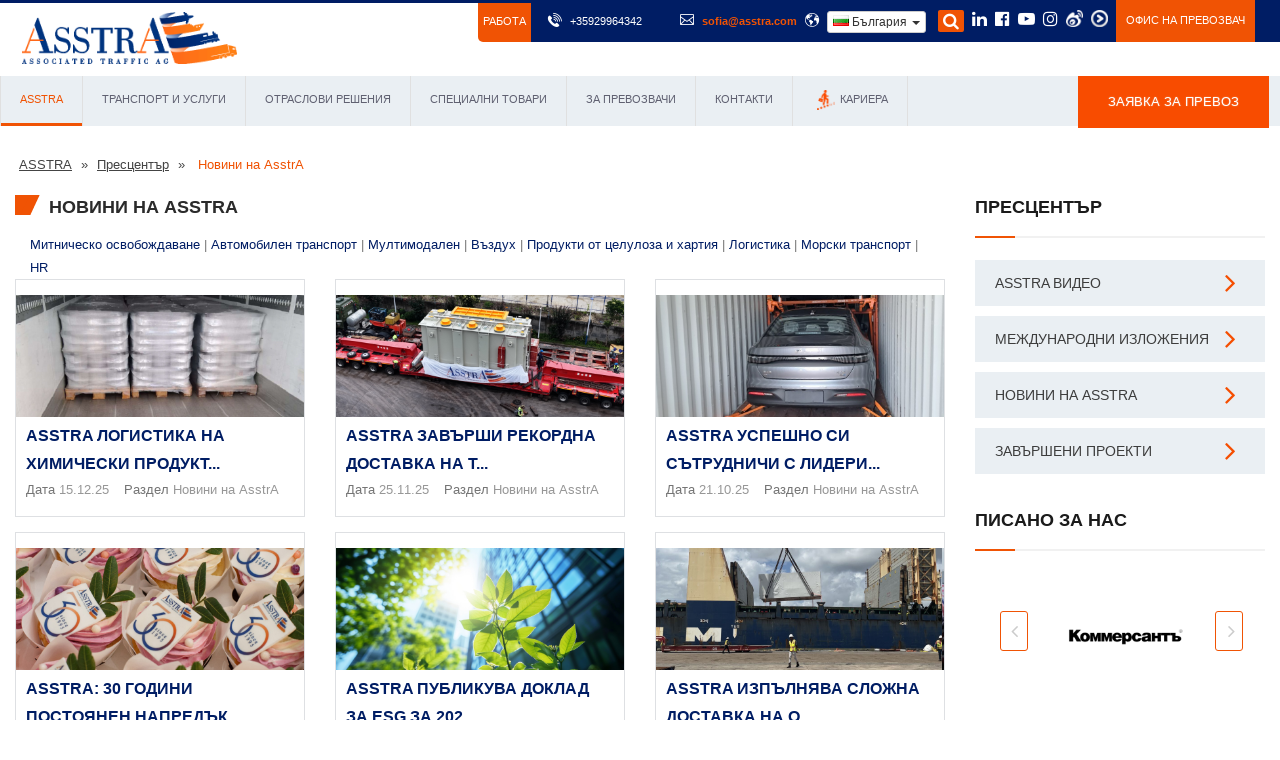

--- FILE ---
content_type: text/html; charset=UTF-8
request_url: https://asstra.bg/prescentr/novini-na-asstra/
body_size: 38170
content:
<!DOCTYPE html>
<html lang="ru-UZ">
	<head>
		<!-- Google Tag Manager -->
		<script>(function(w,d,s,l,i){w[l]=w[l]||[];w[l].push({'gtm.start':
		new Date().getTime(),event:'gtm.js'});var f=d.getElementsByTagName(s)[0],
		j=d.createElement(s),dl=l!='dataLayer'?'&l='+l:'';j.async=true;j.src=
		'https://www.googletagmanager.com/gtm.js?id='+i+dl;f.parentNode.insertBefore(j,f);
		})(window,document,'script','dataLayer','GTM-KF6PL6C9');</script>
		<!-- End Google Tag Manager -->
		<script>
		window.dataLayer = window.dataLayer || [];
		function gtag(){dataLayer.push(arguments);}
		gtag('js', new Date());
		gtag('config', 'G-ZTCD665WNW');
		</script>
		
		<base href="https://asstra.bg/" />
		<!-- <script src="assets/templates/html/js/jquery.spincrement.min.js"></script>	 -->	
		<meta http-equiv="Content-Type" content="text/html; charset=UTF-8" />
		<meta name="yandex-verification" content="1f51441bb09f0500" />
		<meta name="google-site-verification" content="2B7q2Ben0qQWTYrWI3SzA7GLDqYA6oBs_qNMuNxw7QE" />
		<title>Новини на AsstrA</title>
		<meta name="description" content="Най-актуалната информация за AsstrA: прессъобщения, доклади и др" />
		<meta name="keywords" content="" />
		
			
		<meta http-equiv="X-UA-Compatible" content="IE=edge">
		<meta name="viewport" content="width=device-width, initial-scale=1.0, maximum-scale=1.0, user-scalable=0">
		
		
		<!--[if lt IE 9]><script src="http://html5shim.googlecode.com/svn/trunk/html5.js"></script><![endif]-->
		<!--[if lt IE 9]><script src="assets/templates/html/js/respond.js"></script><![endif]-->
		<link rel="stylesheet" href="https://asstra.bg/assets/templates/html/css/styles.min.css?v=242" /> 
		<!-- <link rel="stylesheet" href="assets/templates/html/css/styles.min.css"> -->
		
		
		<!--link href="assets/templates/html/css/bootstrap.css" rel="stylesheet">
		<link href="assets/templates/html/css/revolution-slider.css" rel="stylesheet">
		<link href="assets/templates/html/css/style.css?v=3" rel="stylesheet">
		
		<link href="assets/templates/html/css/flipbook.css" rel="stylesheet">
		
		-->
		
		<link href="assets/templates/html/css/select2.css" rel="stylesheet">
		
		<link rel="alternate" hreflang="ru-UZ" href="https://asstra.uz/prescentr/novini-na-asstra/">
		<link rel="alternate" hreflang="ru-RU" href="https://asstra.ru/prescentr/novini-na-asstra/">
		

		<link rel="icon" href="favicon.png" type="image/x-icon">
		<link rel="shortcut icon" href="favicon.png" type="image/x-icon">
		<link rel="canonical" href="https://asstra.bg/prescentr/novini-na-asstra/">
		
		<meta name="geo.placename" content="Булевард Тотлебен 53-55, офис 112" />
		<meta name="geo.region" content="BG-София" />
	
		
		<meta property="og:site_name" content="Транспортная компания AsstrA. Международные грузоперевозки между странами Европы, Китаем и СНГ." />
		<meta property="og:type" content="website" />
		<meta property="og:title" content="Новини на AsstrA" />
		<meta property="og:description" content="Най-актуалната информация за AsstrA: прессъобщения, доклади и др" />
		<meta property="og:url" content="https://asstra.bg/prescentr/novini-na-asstra/" />
		<meta property="og:image" content="https://asstra.bg/" />

	<style>
.main-menu{position:relative;float:left}.main-menu .navbar-collapse{padding:0px}.main-menu .navigation{position:relative;margin:0px;border-left:1px solid #e0e0e0}.main-menu .navigation > li{position:relative;float:left;padding:0px;border-right:1px solid #e0e0e0}.main-menu .navigation > li > a{position:relative;display:block;padding:10px 30px;font-size:12px;color:#353535;line-height:28px;text-transform:uppercase;opacity:1;transition:all 500ms ease;-moz-transition:all 500ms ease;-webkit-transition:all 500ms ease;-ms-transition:all 500ms ease;-o-transition:all 500ms ease}.main-menu .navigation > li.dropdown > a:before{font-family:'FontAwesome';content:"\f107";position:absolute;right:15px;top:10px;transition:all 500ms ease;-moz-transition:all 500ms ease;-webkit-transition:all 500ms ease;-ms-transition:all 500ms ease;-o-transition:all 500ms ease}.main-menu .navigation > li.dropdown.share > a:before{display:none}.main-menu .navigation > li:hover > a, .main-menu .navigation > li.current > a, .main-menu .navigation > li.current-menu-item > a{color:#f05304;background:#d4dde5;opacity:1}.main-menu .navigation > li:hover > a:after{opacity:1}.main-menu .navigation > li.dropdown:hover > a:after{color:#f05304}.main-menu .navigation > li > ul{width:100%;position:absolute;left:0px;top:120%;padding:0px;border-color:#f05304;border-image:none;border-style:solid;
border-width:3px 0px 1px;z-index:100;background:#eaeff3;visibility:hidden;opacity:0;
}
.main-menu .navigation > li:hover > ul{top:100%;opacity:1;visibility:visible}
.main-menu .navigation > li > ul > li{position:relative;float:none;width:100%;border-bottom:1px solid #e0e0e0;
transition:all 0ms ease;-moz-transition:all 0ms ease;-webkit-transition:all 0ms ease;-ms-transition:all 0ms ease;-o-transition:all 0ms ease;}
.main-menu .navigation > li > ul > li:last-child{border:none;}
.main-menu .navigation > li > ul > li > a{position:relative;display:block;padding:7px 15px 7px 13px;line-height:20px;font-weight:normal;font-size:12px;color:#3a3a3a;
transition:all 0ms ease;-moz-transition:all 0ms ease;-webkit-transition:all 0ms ease;-ms-transition:all 0ms ease;-o-transition:all 0ms ease;}
.main-menu .navigation > li > ul > li:hover > a{color:#f05304;background-color:#d4dde5;}
.main-menu .navigation > li > ul > li.dropdown > a:after{font-family:'FontAwesome';content:"\f0da";position:absolute;right:5px;top:7px;width:10px;height:20px;
display:block;color:#3a3a3a;line-height:20px;font-size:12px;text-align:center;z-index:5;}
.main-menu .navigation > li > ul > li.dropdown:hover > a:after{color:#f05304;}
.main-menu .navigation > li > ul > li > ul{position:absolute;top:30px;left:100%;width:250px;padding:0px;border:1px solid #f05304;border-top-width:2px;z-index:100;background:#eaeff3;
visibility:hidden;opacity:0;transition:all 0ms ease;-moz-transition:all 0ms ease;-webkit-transition:all 0ms ease;-ms-transition:all 0ms ease;-o-transition:all 0ms ease;}
.main-menu .navigation > li > ul > li:hover > ul{top:0px;opacity:1;visibility:visible;}
.main-menu .navigation > li > ul > li > ul > li{position:relative;float:none;width:100%;border-bottom:1px solid #e0e0e0;}
.main-menu .navigation > li > ul > li > ul > li:last-child{border:none;}
.main-menu .navigation > li > ul > li > ul > li > a{position:relative;display:block;padding:7px 15px 7px 30px;
line-height:20px;font-weight:normal;font-size:12px;color:#3a3a3a;transition:all 0ms ease;
-moz-transition:all 0ms ease;-webkit-transition:all 0ms ease;-ms-transition:all 0ms ease;-o-transition:all 0ms ease;}
.main-menu .navigation > li > ul > li > ul > li > a:before{content:'\f10c';font-family:'FontAwesome';font-size:8px;line-height:34px;position:absolute;top:0;left:15px; display:none;}
.main-menu .navigation > li > ul > li > ul > li:hover > a{color:#f05304;background-color:#d4dde5;}
.main-menu .navbar-collapse > ul li.dropdown .dropdown-btn{position:absolute;right:10px;top:6px;width:34px;height:30px;border:1px solid #ffffff;background:url(../images/icons/submenu-icon.png) center center no-repeat;background-size:20px;cursor:pointer;z-index:5;display:none;border-radius:3px;-webkit-border-radius:3px;-ms-border-radius:3px;-o-border-radius:3px;-moz-border-radius:3px}
.main-menu .navigation > li:nth-child(3) > ul > li > a{line-height: 21px}}@media (min-width:768px){.main-menu .navigation > li:nth-child(4) > ul{width: 400px}.main-menu .navigation > li:nth-child(4) > ul > li{width:50%;float:left;height: 34.8px}.main-menu .navigation > li:nth-child(4) > ul > li > a{line-height: 21px}}@media (min-width:768px){.main-menu .navigation > li:nth-child(2) > ul{width: 490px}.main-menu .navigation > li:nth-child(2) > ul > li{width:40%;float:left;height: 34.8px}.main-menu .navigation > li:nth-child(2) > ul > li:nth-child(2n){width: 60%}.main-menu .navigation > li:nth-child(2) > ul > li > a{line-height: 21px}}img.main-img{display: none}	
		</style>
		<style>
			.main-menu .navigation > li:nth-child(5) > ul > li:nth-child(1) > a{margin-left: 50px; color: #fff; background-color: #f84c00; text-transform: uppercase; font-size: 11px; transition:all 500ms ease;-moz-transition:all 500ms ease;-webkit-transition:all 500ms ease;-ms-transition:all 500ms ease;-o-transition:all 500ms ease}
			.main-menu .navigation > li:nth-child(5) > ul > li:nth-child(1) > a:hover {background-color: #001d64;}
			.copyright a {
				-webkit-transition: 0.5s;
				-moz-transition: 0.5s;
				-ms-transition: 0.5s;
				-o-transition: 0.5s;
				transition: 0.5s;
			}
			.copyright a:hover {
				color: #f84c00!important;
			}
			.cross-remove-sign2{
                   	float: right;
                   	margin-right: 1%;
                   	margin-top: 1%;
    	}
			.tabs-header .tab,  .tabs-header .tabs { transition: all 500ms ease;border:2px solid white}
.tabs-header .tab.graph_t:hover {background: #001d64 ;border:2px solid #f84c00;    }
.tabs-header .tab.text_t:hover {background: #f84c00; border:2px solid #001d64;   }
.tabs-header .tabs.graph_t:hover {background: #001d64 ;   border:2px solid #f84c00;   transition: background 500ms ease;}
.tabs-header .tabs.text_t:hover {background: #f84c00;   border:2px solid #001d64;   transition: background 500ms ease;}
.tabs-header .tab a,  .tabs-header .tabs a {line-height: 44px!important;}
		</style>
		<link href="assets/templates/html/css/responsive.css" rel="stylesheet">
		<link rel="stylesheet" href="assets/templates/html/css/intlTelInput.css">
		<!-- <script src="assets/templates/html/js/jquery-224.min.js"></script> -->
		<script type="text/javascript" src="https://secure.data-insight365.com/js/781221.js" ></script> <noscript><img alt="" src="https://secure.data-insight365.com/781221.png" style="display:none;" /></noscript> 
		
		
	</head>


<body>
	<img width="99999" height="99999" style="pointer-events: none; position: absolute; top: 0; left: 0; width: 99vw; height: 99vh; max-width: 99vw; max-height: 99vh;"  src="[data-uri]">
	<div class="page-wrapper">
		
		<!-- Google Tag Manager (noscript) -->
<noscript><iframe src="https://www.googletagmanager.com/ns.html?id=GTM-KF6PL6C9"
height="0" width="0" style="display:none;visibility:hidden"></iframe></noscript>
<!-- End Google Tag Manager (noscript) -->

<header class="main-header fixed-header">
	<div class="header-upper">
		<div class="top-bar">
			<div class="auto-container clearfix">
				
				<div style="padding: 0; -webkit-border-radius: 0;
				-moz-border-radius: 0;
				border-radius: 0;" itemscope itemtype="https://schema.org/Organization" class="top-right">
					<a class="vacansy_button" style="margin-left: -52px;float: left;background-color: #f05304;font-size:11px;padding: 7px 5px 9px 5px; -webkit-border-radius:0 0 0 5px;
					-moz-border-radius:0 0 0 5px;
					border-radius:0 0 0 5px; color: #fff; text-transform: uppercase;" href="/cvobodni-rabotni-mesta/" onclick="ga('send', 'event', 'Vacancy', 'Head'); yaCounter58209145.reachGoal('Vacancy'); return true;">Работа</a>
					<ul class="ultopmenu clearfix">
						<li>
							<span class="menu-item icon flaticon-phone41"></span>
							<!-- <span class="menu-item" itemprop="telephone"><a href="tel:+35929964342" onclick="ga('send', 'event', 'button', 'click', 'Tel'); yaCounter58209145.reachGoal('Tel'); return true;">+35929964342</a></span> -->
							<div class="hdr_rght_phn ">
  <a href="tel:+35929964342" style="    display: inline-flex;" onclick="ga('send', 'event', 'button', 'click', 'Tel');" class="menu-item">
	<div class="hdr_rght_phn_in">+35929964342</div>
  </a>
  <!--div class="hdr_rght_phn_slct">
	<div class="jq-selectbox jqselect focused" style="z-index: 10;">
  	<div class="jq-selectbox__select">
    	<div class="jq-selectbox__select-text menu-item">Ташкент</div>
    	<div class="jq-selectbox__trigger menu-item">
      	<div class="jq-selectbox__trigger-arrow" style="width: 100%;  height: 100%;"></div>
    	</div>
  	</div>
  	<div class="jq-selectbox__dropdown" style="width: 112px; display: none; height: auto; bottom: auto; top: 32px;     z-index: 10000000000;">
    	<ul style="max-height: 465px;">
      	<li  data-phone="+998 78 140 1004" data-i="0" class="selected sel" style="">Ташкент</li>
                           	  <li data-phone="+48 22 59 29 500" data-i="1" style="">Варшава</li>
                           	  <li data-phone="+375 17 215 51 00" data-i="2" style="">Минск</li>               	
      	<li data-phone="+7 495 660 56 98" data-i="3" style="">Москва</li>                       	 
      	<li data-phone="+41 44 211 72 60" data-i="4" style="">Цюрих</li>
    	</ul>
  	</div>
	</div>
  </div-->
  <div class="clr"></div>
</div>
						</li>
						<li>
							<span class="menu-item icon flaticon-mail4"></span>
							<span  class="menu-item" itemprop="email"><a style="color:#f05304; font-weight: 700;" href="mailto:sofia@asstra.com" onclick="ga('send', 'event', 'button', 'click', 'Mailto'); yaCounter58209145.reachGoal('Mailto'); return true;">sofia@asstra.com</a></span>
						</li>
						<!-- <li>
							<span class="menu-item icon flaticon-clock96"></span>
							<a class="menu-item">Пн - Пт 09:00 - 18:00</a>
						</li> -->
						<!-- <li>
							 <span class="menu-item icon flaticon-offices"></span>
							<a class="menu-item" href="za-kompaniyata/" target="_blank">Профиль компании</a>
						</li> -->
						<!-- <li>
							<span class="menu-item icon flaticon-info47"></span>
							<a class="menu-item" href="faq/">FAQ</a>
						</li> -->
						
						<li>
							<span class="menu-item icon flaticon-earth53"></span>
							<!-- <span class="menu-item">Регион:</span> -->
							<!--select id="select_lang" class="menu-item form-control" style="width:auto;display:none">
								<option value="https://asstra.uz">Узбекистан</option>
								<option value="https://asstra.ru">Россия</option>
								<option value="https://www.asstra.by">Беларусь</option>
								<option value="https://www.asstra.kz">Казахстан</option>																			<option value="https://asstra.com.ua">Украина</option>
								<option value="https://asstra.com.ua/ukr/">Україна</option> 								
								<option value="https://asstra.com">International</option>		
								<option value="https://www.asstra.de">Deutschland</option>
								<option value="https://asstra.es">España</option>
								<option value="https://asstrafrance.fr">France</option>
								<option value="https://www.asstraitalia.com">Italia</option>
								<option value="https://www.asstra.lt">Lietuva</option>								
								<option value="https://asstra.pl">Polska</option>
								<option value="https://asstra.ro">România</option>
								<option value="https://asstra.com.tr">Türkiye</option>								
								<option value="https://asstra.co.uk">United Kingdom</option>
								<option value="https://asstra.com/us/">USA</option>
								<option value="https://www.asstra.com/az/">Azərbaycan</option>
								<option value="https://www.asstra.cz">Česká republika</option>
								<option value="https://asstra.cn/">中国-中文</option>
							</select-->	
							
<link href="assets/templates/html/css/countrymenu.css?v=1" rel="stylesheet">


							
							<div class="btn-group countrymenu"> 
								<button class="btnCountry dropdown-toggle" type="button" data-toggle="dropdown" aria-haspopup="true" aria-expanded="false"> 
									<span class="flag-small flag-bg"></span> България  <span class="caret"></span> 
								</button> 
								<ul class="dropdown-menu" style="overflow: hidden;"> 
								<!--li><a target="_blank" href="https://asstra.ru"><span class="flag-small flag-ru"></span> Россия</a></li>
								<li><a target="_blank" href="https://www.asstra.by"><span class="flag-small flag-by"></span> Беларусь</a></li-->
								<li><a target="_blank" href="https://www.asstra.kz"><span class="flag-small flag-kz"></span> Казахстан</a></li>
								<li><a target="_blank" href="https://www.asstra.uz"><span class="flag-small flag-uz"></span> Узбекистан</a></li>
								<!--li><a target="_blank" target="_blank" href="https://asstra.com.ua"><span class="flag-small flag-ua"></span> Украина</a></li--> 
						<li><a target="_blank" target="_blank" href="https://asstra.com.ua/ukr/"><span class="flag-small flag-ua"></span> Україна</a></li> 
							<li><a target="_blank" href="https://asstra.com"><span class="flag-small flag-com"></span> International </a></li> 
								<li><a target="_blank" href="https://asstra.de"><span class="flag-small flag-de"></span> Deutschland </a></li> 
								<li><a target="_blank" href="https://asstra.es"><span class="flag-small flag-es"></span> España </a></li> 
								<li><a target="_blank" href="https://asstrafrance.fr"><span class="flag-small flag-fr"></span> France </a></li> 
								<li><a target="_blank" href="https://asstraitalia.com"><span class="flag-small flag-it"></span> Italia </a></li> 
								<li><a target="_blank" href="https://asstra.lt"><span class="flag-small flag-lt"></span> Lietuva </a></li>
								<li><a target="_blank" href="https://asstra.hu"><span class="flag-small flag-hu"></span> Magyarország </a></li> 
								<li><a target="_blank" href="https://asstra.pl"><span class="flag-small flag-pl"></span> Polska </a></li> 
							    <li><a target="_blank" href="https://asstra.ro"><span class="flag-small flag-ro"></span> România </a></li> 
							    <li><a target="_blank" href="https://asstra.com.tr"><span class="flag-small flag-tr"></span> Türkiye </a></li>
                                <li><a target="_blank" href="https://asstra.co.uk"><span class="flag-small flag-gb"></span> United Kingdom </a></li>
								<li><a target="_blank" href="https://asstra.com/us/"><span class="flag-small flag-us"></span> USA</a></li> 
								<li><a target="_blank" href="https://asstra.com/az/"><span class="flag-small flag-az"></span> Azərbaycan</a></li> 
							    <li><a target="_blank" href="https://asstra.cz"><span class="flag-small flag-cz"></span> Česká republika</a></li> 
								<li><a target="_blank" href="https://asstra.cn"><span class="flag-small flag-cn"></span> 中国-中文</a></li> 
 								<li><a target="_blank" href="https://asstra.ge"><span class="flag-small flag-ge"></span> საქართველოს</a></li>
									
								</ul> 
							</div>
							
						</li>
						<li class="soc search-item">
							<a id="search"><i class="fa fa-search menu-item"></i></a>
							</li>
						<li class="soc">
							<a itemprop="sameAs" href="https://www.linkedin.com/company/asstra-ag" title="LinkedIn" target="_blank"><span class="menu-item fa fa-linkedin"></span></a>
							</li>
						<li class="soc">
							<a itemprop="sameAs" href="https://facebook.com/asstracom/" title="Facebook" target="_blank"><span class="menu-item fa fa-facebook-official"></span></a>
							</li>
						<li class="soc">
							<a itemprop="sameAs" href="https://www.youtube.com/user/asstracompany" title="YouTube" target="_blank"><span class="menu-item fa fa-youtube-play"></span></a>
							</li>
	<li class="soc">
							<a itemprop="sameAs" href="https://www.instagram.com/asstra_associated_traffic_ag/" title="Instagram" target="_blank"><span class="menu-item fa fa-instagram"></span></a>
							</li>
						<li class="soc">
							<a itemprop="sameAs" href="https://www.weibo.com/p/1006067041198734/home?from=page_100606&mod=TAB&is_all=1#place" title="Weibo" class="wechat menu-item" target="_blank" style="
    background: url(/udobreniya-test/wechat.png);
    width: 17px;
    height: 17px;
    background-repeat: round!important;
    display: block;
							"></a>
						</li>
						<li class="soc">
							<a itemprop="sameAs" href="https://i.youku.com/i/UNzM1NjQzNzMyNA==?spm=a2h0j.11185381.module_basic_sub.A" title="Youku" class="youku menu-item" target="_blank" style="
    background: url(/udobreniya-test/youku.png);
    width: 17px;
    height: 17px;
	margin-top: 2%;
    background-repeat: round!important;
    display: block;
						"></a>
						</li>
						<li>
							<a class="btn_post" style="padding: 16px 10px; background-color: #f05304; color: #fff; text-transform: uppercase;" href="/za-prevozvachi/ofis-na-prevozvacha/">ОФИС НА ПРЕВОЗВАЧ</a>
						</li>
					</ul>
					<div class="search-form">
						<form method="get" action="rezultaty-poiska/">
							<input type="hidden" name="advsearch" value="allwords">
							<input type="search" name="search" placeholder="Что будем искать">
						</form>
					</div>
					<a  class="close"><i class="fa fa-times"></i></a>
				</div>
			</div>
		</div>
		<div class="auto-container">
			<div class="clearfix">
				<div class="pull-left logo-outer">
					<div style="padding:7px;"  class="logo"><a style="position: relative;" href="https://asstra.bg/"><img style="width: 215px;height: 52px;" src="assets/templates/html/images/new_logo.png" alt="AsstrA.bg"></a></div>
				</div>
				<!--
				<div class="pull-right upper-right">
					<div class="head_dropd" style="padding-top:30px; margin-left:15px">

					</div>
				</div>
-->
			</div>
		</div>
	</div>
	<div class="col-md-none">
		<div class="search-mobile-block">
			<form method="get" action="rezultaty-poiska/">
				<div class="form-group">
					<input type="hidden" name="advsearch" value="allwords">
					<input type="search" name="search" placeholder="поиск по сайту">
					<button type="submit" name="submit"><span class="fa fa-search"></span></button>
				</div>
			</form>
		</div>
	</div>
	<style>

.mega ul li {
	position: relative;
	margin-left: 0px;
}
	.mega ul{
		margin-top: 5px;
		margin-bottom: 15px;
		margin-left: 15px;
	}
	.megatopWrapper{
		margin-left: 0;
		margin-right: 0;
		display: table;
    table-layout: fixed;
		width: 100%;
	}
	.megatopWrapper > div {
		display: table-cell;
    float: none;
    vertical-align: top;
	}
	.megatopWrapper .icon {
		width: 50px;
height: 29px!important;
display: flex;
justify-content: center;
align-items: center;
	}
	.mega > .mega-heading > a {
		font-size: 13px!important;
	}
.mega-heading {
	color: rgba(3,2,26,0.8);
}
.megaMenu-main > ul:before, .megaMenu-main > ul:after {
	content: "";
	display: table;
}
.megaMenu-main > ul:after {
	clear: both;
}
.megaMenu-main > ul > li {
	display: inline-block;
	cursor: pointer;
	padding: 0 11px;
	border-right: 1px solid #e0e0e0;
}
	.megaMenu-main > ul > li:first-child{
		border-left: 1px solid #e0e0e0;
	}
	.megaMenu-main > ul > li:last-child{
		border:none;
	}
.megaMenu-main > ul > li:hover ..megaMenu-main > ul > li > a + div.arrowBox{
	visibility: hidden;
}
.megaMenu-main > ul > li > ul {
	display: none;
	width: 100%;
	background: #fff;
	padding: 20px 0 0;
	position: absolute;
	z-index: 997;
	left: 50%;
	transform: translate(-50%);
	margin: -15px 0 0 0;
	border-bottom-left-radius: 3px;
	border-bottom-right-radius: 3px;
	overflow: hidden;
}
.megaMenu-main ul li.menu-dropdown-icon:hover ul {
	display: block;
} 
.megaMenu-main > ul > li > ul > li {
	margin: 0;
	padding-bottom: 0;
	list-style: none;
	width: 100%;
	background: none;
	float: left;
}
.megaMenu-main ul > li > ul > li > ul:before, .megaMenu-main > ul > li > ul > li > ul:after{
	content: "";
	display: table;
}
.megaMenu-main ul > li > ul > li > ul:after{
	clear: both;
}
.megaMenu-main ul > li > ul > li > ul > li {
	float: left;
	width: 100%;
	padding: 10px 0;
	margin: 0;
	font-size: .8em;
	display: block;
}
.megaMenu-main ul > ul > ul > li > ul > li a{
	border: 0;
}
	.megaMenu-main ul > ul > ul > li > ul > li a:hover{
	color: #f05304;
}
	
.megaMenu-main ul > li > ul.normal-sub {
width: 1140px;
padding: 0;
}
.megaMenu-main ul > li > ul.normal-sub > li {
	width: 100%;
}
ul.headernav li > a:hover, .megaMenu a : hover, .hoverCls{
	color: #f05304;
}
a.offers_Hover:hover{
	border-bottom: none;
}
a.offers_Hover:hover .bodyShadow {
	display: none;
}
.megaheading{
	margin: 0 auto;
	text-align: center;
	background: #eaeff3;
	height: 50px;
	line-height: 47px;
	box-shadow: 0 1px 1px rgba(0,0,0,0.1);
	position: relative;
} 
.megaheading .meg-headingbox {
	font-weight: 400;
	font-size: 14px;
	color: rgba(3,2,26,0.6);
	text-transform: capitalize;
	display: inline-block;
	vertical-align: middle;
	border-bottom: 3px solid transparent;
	width: 145px;
}
.megaheading .current_active {
	font-weight: 600;
	border-bottom: 3px solid #f05304;
	color: #f05304;
}
.mega-heading{
	height: 30px;
	line-height: 30px;
	font-weight: 600;
	font-size: 14px;
	text-transform: uppercase;
}
.mega-heading a {
	color: rgba(3,2,26,0.8);
}
	.mega-heading a:hover {
	color: #f05304;
}
.mega-inner .mega-heading.margintop{
	margin-top: 10px;
}
.mega-inner .mega-heading.marginbottom {
	margin-bottom: 10px;
}
.mega-inner: :last-child{
	border-left: 1px solid rgba(151,151,151,0.2);
}
.mega-inner {
	/* width: 216.6px;  
	height: 300px; */
	/* float: left; */
	padding: 20px 10px;
	text-align: left;
}
.bgwhite{
	background-color: #eaeff3;
}
.bggrey{
	background-color: #fff;
}
.mega ul > li a{
	font-size: 14px;
	line-height: 18px;
	margin: 2% auto;
	color: rgba(3,2,26,0.5);
	font-weight: 400;
	text-decoration: none;
}
	.mega ul > li a:hover{
		color: #f05304;
	}
.mega > ul {
	padding: 0;
	list-style: none;
}
.submega-main .megaheading .current_active:last-child {
border-bottom: none;
}
	.mega-inner .mega > ul > li {
		line-height: 30px;
	}
.submega-main .megaheading {
	box-shadow: none;
	width: 100%;
	margin: 0 auto;
	padding: 0;
	box-shadow: none;
}
.submega-main{
	position: relative;
	z-index: 998;
	background: #eaeff3;
	
	/* width: 81.25em; */
}
.submega-main > ul > li > ul {
	margin: 0;
	padding: 0;
}
.submega-main .megaheading .mega-headingbox {
	width: auto;
	padding: 0;
	margin: 0;
	float: left;
}
 .submega-main .megaheading .mega-headingbox > ul {
	margin-top: 10px;
	opacity: 0;
	display: block;
	visibility: hidden;
	transition: margin-top .5s ease, opacity .5s ease;
	box-shadow: 5px 5px 25px 0px rgba(0, 0, 0, 0.15);
}  
.submega-main .megaheading .mega-headingbox:hover > ul {
	display: block;
	visibility: visible;
	opacity: 1;
	margin-top: 0px;
	/* animation: ultop .5s ease; */
	/* animation-fill-mode: backwards; */
	/* transform: translateY(-10px); */
}
 
.submega-main .megaheading .mega-headingbox > a {
	display: block;
	padding: 0 19px;
	position: relative;
	z-index: 10003;
	border-bottom: 3px solid transparent;
	color: rgba(3,2,26,0.6);
	text-decoration: none;
}
.submega-main .megaheading .mega-headingbox > a.current_active, .submega-main .megaheading .mega-headingbox > a:hover{
	font-weight: 100;
	color: #f05304;
	text-decoration: none;
	border-bottom: 3px solid #f05304;
}
/* .submega-main .megaheading .mega-headingbox:last-child{
	position: absolute;
	right: 0;
	top: 0;
	padding: 0;
	width: 8.2%;
} */
.submega-main .megaheading .mega-headingbox a:last-child{
	padding: 0;
	text-decoration: none;
	font-size: 12px;
}
	@media (max-width:1280px){
        .submega-main .megaheading .mega-headingbox > a{
            font-size: 11px;
        }
            .mega > .mega-heading > a {
            font-size: 11px!important;
        }
    }
	@media (max-width:1200px){
		.submega-main .megaheading .mega-headingbox > a{
			padding: 0 10px;
			font-size: 12px;
		}
			.mega > .mega-heading > a {
			font-size: 11px!important;
		}
	}
	@media (max-width:992px){
		.submega-main .megaheading .mega-headingbox > a{
			padding: 0 7px;
			font-size: 11px;
		}
		.mega > .mega-heading > a {
			font-size: 9px!important;
		}
		.megatopWrapper {
			table-layout: auto;
		}
		.mega-heading{
			line-height: 13px;
		}
		.megatopWrapper .icon {
    		height: 15px!important;
		}
	}
	@media (max-width:768px){
		.megaMenu-main {
			display: none;
		}
		
	}
	@media (min-width:768px){
		.header-lower{
			display: none;
		}
	}
</style>
	<div class="megaMenu-main submega-main home-menu-fixed">
		<ul class="auto-container megaheading">
			<li class="mega-headingbox"><a class="test_a" href="https://asstra.bg">ASSTRA</a>
				<ul class="animate">
					<li>
						<div class="row megatopWrapper">
							<div class="col-md-3 mega-inner bgwhite">
								<div class="mega">
									<div class="mega-heading"><span class="icon" style="  float: left;   height: 20px;"><img src="assets/images/additional-services/asstra/pily.png" style="    height: 15px;    margin: 5px;"></span><a href="/za-kompaniyata/">ЗА КОМПАНИЯТА</a></div>
									<ul>
										<li><span class="icon" style="  float: left;   height: 20px;"><img src="assets/images/additional-services/dop/broshura.png" style="    height: 20px;    margin: 5px;"></span><a href="/broshura/">Брошура</a></li>
										<li><span class="icon" style="  float: left;   height: 20px;"><img src="assets/images/additional-services/dop/dobruse_dela.png" style="    height: 20px;    margin: 5px;"></span><a href="/dobri-dela/">Добри дела</a></li>
										<li><span class="icon" style="  float: left;   height: 20px;"><img src="assets/images/additional-services/dop/misia_vedenia.png" style="    height: 20px;    margin: 5px;"></span><a href="/istoriya-misiya-i-viziya/">Мисия и Визия</a></li>
										<li><span class="icon" style="  float: left;   height: 20px;"><img src="assets/images/additional-services/dop/kacestva.png" style="    height: 20px;    margin: 5px;"></span><a href="/politika-za-kachestvo/">Политика за качество</a></li>
										<li><span class="icon" style="  float: left;   height: 20px;"><img src="assets/images/additional-services/dop/sertificaty.png" style="    height: 20px;    margin: 5px;"></span><a href="/sertifikati-i-asociacii/">Сертификати и Асоциации</a></li>
										<li><span class="icon" style="  float: left;   height: 20px;"><img src="assets/images/additional-services/dop/ystoycivoe_razvitie.png" style="    height: 20px;    margin: 5px;"></span><a href="/ustojchivo-razvitie/">Устойчиво развитие</a></li>
									</ul>
								</div>
							</div>
							<div class="col-md-3 mega-inner bggrey">
								<div class="mega">
									<div class="mega-heading"><span class="icon" style="  float: left;   height: 20px;"><img src="assets/images/additional-services/asstra/ryka.png" style="    height: 15px;    margin: 5px;"></span><a href="/predimstva/">Предимства</a></div>
									<div class="mega-heading margintop"><span class="icon" style="  float: left;   height: 20px;"><img src="assets/images/additional-services/asstra/grafic%20(1).png" style="    height: 20px;    margin: 5px;"></span><a href="/asstra-v-cifri/">Asstra в цифри</a></div>
									<div class="mega-heading margintop"><span class="icon" style="  float: left;   height: 20px;"><img src="assets/images/additional-services/asstra/planeta.png" style="    height: 20px;    margin: 5px;"></span><a href="/otzivi-na-klienti/">Отзиви на клиенти</a></div>
									<div class="mega-heading margintop"><span class="icon" style="  float: left;   height: 20px;"><img src="assets/images/additional-services/asstra/mobilka.png" style="    height: 20px;    margin: 5px;"></span><a href="/it-resheniya/">IT-решения</a></div>
									<ul>
										<!--li><span class="icon" style="  float: left;   height: 20px;"><img src="assets/images/additional-services/dop/visibiliti.png" style="    height: 15px;    margin: 5px;"></span><a href="/asstra-track-and-trace-visibility/">AsstrA Track&Trace Visibility</a></li-->
										<li><span class="icon" style="  float: left;   height: 20px;"><img src="assets/images/additional-services/dop/electro_obmen.png" style="    height: 20px;    margin: 5px;"></span><a href="/elektronen-obmen-na-danni/">Eлектронен обмен на данни</a></li>
									</ul>
									
									
									
								</div>
							</div>
							<div class="col-md-3 mega-inner bgwhite">
								<div class="mega">
									<div class="mega-heading"><span class="icon" style="  float: left;   height: 20px;"><img src="assets/images/additional-services/asstra/news.png" style="    height: 15px;    margin: 5px;"></span><a href="/prescentr/">Пресцентър</a></div>
									<ul>
										<!--li><span class="icon" style="  float: left;   height: 20px;"><img src="assets/images/additional-services/dop/carona.png" style="    height: 20px;    margin: 5px;"></span><a href="/prescentr/newsletter-covid-19/">Newsletter COVID-19</a></li-->
										<li><span class="icon" style="  float: left;   height: 20px;"><img src="assets/images/additional-services/dop/videos.png" style="    height: 20px;    margin: 5px;"></span><a href="/prescentr/asstra-video/">AsstrA видео</a></li>
										<li><span class="icon" style="  float: left;   height: 20px;"><img src="assets/images/additional-services/dop/vistavki.png" style="    height: 20px;    margin: 5px;"></span><a href="/prescentr/mezhdunarodni-izlozheniya/">Международни изложения</a></li>
										<li><span class="icon" style="  float: left;   height: 20px;"><img src="assets/images/additional-services/dop/novosti_asstra.png" style="    height: 20px;    margin: 5px;"></span><a href="/prescentr/novini-na-asstra/">Новини на AsstrA</a></li>
										<li><span class="icon" style="  float: left;   height: 20px;"><img src="assets/images/additional-services/dop/proekty.png" style="    height: 20px;    margin: 5px;"></span><a href="/prescentr/zavrsheni-proekti/">Завършени проекти</a></li>
									</ul>
									
								</div>
							</div>
							<div class="col-md-3 mega-inner bggrey">
								<div class="mega">
									<div class="mega-heading"><span class="icon" style="  float: left;   height: 20px;"><img src="assets/images/additional-services/asstra/celovek.png" style="    height: 20px;    margin: 5px;"></span><a href="/kariera/">Кариера</a></div>
									<ul>
										<li><span class="icon" style="  float: left;   height: 20px;"><img src="assets/images/additional-services/dop/vakansii.png" style="    height: 20px;    margin: 5px;"></span><a href="/cvobodni-rabotni-mesta/">Cвободни работни места</a></li>
										<li><span class="icon" style="  float: left;   height: 20px;"><img src="assets/images/additional-services/dop/stashirovka.png" style="    height: 20px;    margin: 5px;"></span><a href="/obuchenie/">Обучение</a></li>
									</ul>
									
								</div>
							</div>
						</div>
					</li>
				</ul>
			</li>
			<li class="mega-headingbox"><a href="/transport-i-uslugi/">ТРАНСПОРТ И УСЛУГИ</a>
				<ul class="animate">
					<li>
						<div class="row megatopWrapper">
							<div class="col-md-3 mega-inner bgwhite">
								<div class="mega">
									<div class="mega-heading margintop"><span class="icon" style="  float: left;   height: 20px;"><img src="assets/templates/html/images/icons/14.png" style="    height: 20px;    margin: 5px;"></span><a href="/transport-i-uslugi/avtomobilen/">Автомобилен</a></div>
									<div class="mega-heading"><span class="icon" style="  float: left;   height: 20px;"><img src="assets/templates/html/images/icons/1_3.png" style="    height: 20px;    margin: 5px;"></span><a href="/transport-i-uslugi/vzdushen/">Въздушен</a></div>
									<ul>
										<li><span class="icon" style="  float: left;   height: 20px;"><img src="assets/images/additional-services/dop/avia_kitay.png" style="    height: 20px;    margin: 5px;"></span><a href="/transport-i-uslugi/vzdushen-transport-ot-kitaj/">Въздушен транспорт от Китай</a></li>
									</ul>
									<div class="mega-heading margintop"><span class="icon" style="  float: left;   height: 20px;"><img src="assets/templates/html/images/icons/1_1.png" style="    height: 20px;    margin: 5px;"></span><a href="/transport-i-uslugi/morski/">Морски</a></div>
									<ul>
										<li><span class="icon" style="  float: left;   height: 20px;"><img src="assets/images/additional-services/dop/porty.png" style="    height: 20px;    margin: 5px;"></span><a href="/transport-i-uslugi/obrabotka-na-tovari-v-pristanishhata/">Обработка на товари в пристанищата</a></li>
									</ul>
									<div class="mega-heading margintop"><span class="icon" style="  float: left;   height: 20px;"><img src="assets/templates/html/images/icons/icon7.png" style="    height: 20px;    margin: 5px;"></span><a href="/transport-i-uslugi/multimodalen/">Мултимодален</a></div>
									
									
								</div>
							</div>
							<div class="col-md-3 mega-inner bggrey">
								<div class="mega">
									<div class="mega-heading"><span class="icon" style="  float: left;   height: 20px;"><img src="assets/templates/html/images/icons/12.png" style="    height: 20px;    margin: 5px;"></span><a href="/transport-i-uslugi/zhelezopten/">Железопътен</a></div>
									<ul>
										<!--li><span class="icon" style="  float: left;   height: 20px;"><img src="assets/images/additional-services/dop/dostyk.png" style="    height: 20px;    margin: 5px;"></span><a href="/transport-i-uslugi/dostavka-cherez-dostyk/">Доставка через Достык</a></li>
										<li><span class="icon" style="  float: left;   height: 20px;"><img src="assets/images/additional-services/dop/zabaykal.png" style="    height: 20px;    margin: 5px;"></span><a href="/transport-i-uslugi/dostavka-cherez-zabajkalsk/">Доставка через Забайкальск</a></li-->
										<li><span class="icon" style="  float: left;   height: 20px;"><img src="assets/images/additional-services/dop/ot-dveri-do.png" style="    height: 20px;    margin: 5px;"></span><a href="/transport-i-uslugi/dostavka-ot-vrata-do-vrata/">Доставка „от врата до врата“</a></li>
										<li><span class="icon" style="  float: left;   height: 20px;"><img src="assets/images/additional-services/dop/shd-termenal.png" style="    height: 20px;    margin: 5px;"></span><a href="/transport-i-uslugi/obsluzhvane-na-zhelezoptni-terminali/">Обслужване на железопътни терминали</a></li>
										<li><span class="icon" style="  float: left;   height: 20px;"><img src="assets/images/additional-services/dop/yskor-konteyner.png" style="    height: 15px;    margin: 5px;"></span><a href="/transport-i-uslugi/brzi-kontejnerni-vlakove/">Бързи контейнерни влакове</a></li>
									</ul>
																	</div>
							</div>
							<div class="col-md-3 mega-inner bgwhite">
								<div class="mega">
									<div class="mega-heading"><span class="icon" style="  float: left;   height: 20px;"><img src="assets/templates/html/images/icons/1_5.png" style="    height: 20px;    margin: 5px;"></span><a href="/transport-i-uslugi/grupazhen/">Групажен</a></div>
									<ul>
										<li><span class="icon" style="  float: left;   height: 20px;"><img src="assets/images/additional-services/dop/cross-doking.png" style="    height: 20px;    margin: 5px;"></span><a href="/transport-i-uslugi/kros-doking/">Крос докинг</a></li>
										<li><span class="icon" style="  float: left;   height: 20px;"><img src="assets/images/additional-services/dop/kyrer-na-bort.png" style="    height: 20px;    margin: 5px;"></span><a href="/transport-i-uslugi/kurier-na-borda/">Куриер на борда</a></li>
										<li><span class="icon" style="  float: left;   height: 20px;"><img src="assets/images/additional-services/dop/dostavka.png" style="    height: 20px;    margin: 5px;"></span><a href="/transport-i-uslugi/ekspresna-dostavka/">Експресна доставка</a></li>
									</ul>
									<div class="mega-heading margintop"><span class="icon" style="  float: left;   height: 20px;"><img src="assets/templates/html/images/icons/import.png" style="    height: 20px;    margin: 5px;"></span><a href="/transport-i-uslugi/dogovorna-logistika/">Importer/Exporter of record, DDP</a></div>
									<!--ul>
										<li><span class="icon" style="  float: left;   height: 20px;"><img src="assets/images/additional-services/dop/novosti_rynka.png" style="    height: 20px;    margin: 5px;"></span><a href="/transport-i-uslugi/torgovye-uslugi/markirovka-tovarov-eas/">Маркировка товаров ЕАС</a></li>
									</ul-->
								</div>
							</div>
							<div class="col-md-3 mega-inner bggrey">
								<div class="mega">
									<div class="mega-heading"><span class="icon" style="  float: left;   height: 20px;"><img src="assets/templates/html/images/icons/konsalting.png" style="    height: 20px;    margin: 5px;"></span><a href="/transport-i-uslugi/konsultirane/">Консултиране</a></div>
									<div class="mega-heading margintop"><span class="icon" style="  float: left;   height: 20px;"><img src="assets/templates/html/images/icons/project.png" style="    height: 20px;    margin: 5px;"></span><a href="/transport-i-uslugi/proektna-logistika/">Проектна логистика</a></div>
									<div class="mega-heading margintop"><span class="icon" style="  float: left;   height: 20px;"><img src="assets/templates/html/images/icons/warehouse.png" style="    height: 20px;    margin: 5px;"></span><a href="/transport-i-uslugi/skladovi-uslugi/">Складови услуги</a></div>
									<div class="mega-heading margintop"><span class="icon" style="  float: left;   height: 20px;"><img src="assets/templates/html/images/icons/insurance.png" style="    height: 20px;    margin: 5px;"></span><a href="/transport-i-uslugi/zastrahovka/">Застраховка</a></div>
									<div class="mega-heading margintop"><span class="icon" style="  float: left;   height: 20px;"><img src="assets/templates/html/images/icons/customs.png" style="    height: 20px;    margin: 5px;"></span><a href="/transport-i-uslugi/mitnicheski-uslugi/">Митнически услуги</a></div>
									
								</div>
							</div>
						</div>
					</li>
				</ul>
			</li>
			<li class="mega-headingbox"><a href="/otraslovi-resheniya/">ОТРАСЛОВИ РЕШЕНИЯ</a>
				<ul class="animate">
					<li>
						<div class="row megatopWrapper">
							<div class="col-md-3 mega-inner bgwhite">
								<div class="mega">
									<div class="mega-heading"><span class="icon" style="  float: left;   height: 20px;"><img src="assets/images/additional-services/taxhka.png" style="    height: 20px;    margin: 5px;"></span><a href="/otraslovi-resheniya/avtomobilna-industriya/">Автомобилна индустрия</a></div>
									<div class="mega-heading margintop"><span class="icon" style="  float: left;   height: 20px;"><img src="assets/images/additional-services/melnica.png" style="    height: 20px;    margin: 5px;"></span><a href="/otraslovi-resheniya/zemedelski-produkti/">Земеделски продукти</a></div>
									<div class="mega-heading margintop"><span class="icon" style="  float: left;   height: 20px;"><img src="assets/images/additional-services/alkagol.png" style="    height: 20px;    margin: 5px;"></span><a href="/otraslovi-resheniya/alkoholni-produkti/">Алкохолни продукти</a></div>
									<div class="mega-heading margintop"><span class="icon" style="  float: left;   height: 20px;"><img src="assets/images/additional-services/tyfly.png" style="    height: 20px;    margin: 5px;"></span><a href="/otraslovi-resheniya/lekata-promishlenost/">Модна индустрия</a></div>
									<div class="mega-heading margintop"><span class="icon" style="  float: left;   height: 20px;"><img src="assets/images/additional-services/loseyn.png" style="    height: 20px;    margin: 5px;"></span><a href="/otraslovi-resheniya/kozmetichni-produkti/">Козметични продукти</a></div>
								</div>
							</div>
							<div class="col-md-3 mega-inner bggrey">
								<div class="mega">
									<div class="mega-heading"><span class="icon" style="  float: left;   height: 20px;"><img src="assets/images/additional-services/traktor.png" style="    height: 20px;    margin: 5px;"></span><a href="/otraslovi-resheniya/mashinostroene/">Машиностроене</a></div>
									<div class="mega-heading margintop"><span class="icon" style="  float: left;   height: 20px;"><img src="assets/images/additional-services/metal.png" style="    height: 20px;    margin: 5px;"></span><a href="/otraslovi-resheniya/metalurgiya/">Металургия</a></div>
									<div class="mega-heading margintop"><span class="icon" style="  float: left;   height: 20px;"><img src="assets/images/additional-services/product.png" style="    height: 20px;    margin: 5px;"></span><a href="/otraslovi-resheniya/hranitelni-produkti/">Хранителни продукти</a></div>
									<div class="mega-heading margintop"><span class="icon" style="  float: left;   height: 20px;"><img src="assets/images/additional-services/rabot.png" style="    height: 20px;    margin: 5px;"></span><a href="/otraslovi-resheniya/proizvodstvo-na-transportno/">Производство на транспортно</a></div>
									<div class="mega-heading margintop"><span class="icon" style="  float: left;   height: 20px;"><img src="assets/images/additional-services/korzina.png" style="    height: 20px;    margin: 5px;"></span><a href="/otraslovi-resheniya/trgoviya-na-drebno/">Търговия на дребно</a></div>
								</div>
							</div>
							<div class="col-md-3 mega-inner bgwhite">
								<div class="mega">
									<div class="mega-heading"><span class="icon" style="  float: left;   height: 20px;"><img src="assets/images/additional-services/tabak.png" style="    height: 20px;    margin: 5px;"></span><a href="/otraslovi-resheniya/tyutyunevata-industriya/">Тютюневата индустрия</a></div>
									<div class="mega-heading margintop"><span class="icon" style="  float: left;   height: 20px;"><img src="assets/images/additional-services/stiralka.png" style="    height: 20px;    margin: 5px;"></span><a href="/otraslovi-resheniya/uredi-i-elektronika/">Уреди и електроника</a></div>
									<div class="mega-heading margintop"><span class="icon" style="  float: left;   height: 20px;"><img src="assets/images/additional-services/dom.png" style="    height: 20px;    margin: 5px;"></span><a href="/otraslovi-resheniya/stoki-za-stroitelstvo/">Стоки за строителство</a></div>
									<div class="mega-heading margintop"><span class="icon" style="  float: left;   height: 20px;"><img src="assets/images/additional-services/kosmetika.png" style="    height: 20px;    margin: 5px;"></span><a href="/otraslovi-resheniya/fmcg/">FMCG</a></div>
									<div class="mega-heading margintop"><span class="icon" style="  float: left;   height: 20px;"><img src="assets/images/additional-services/tabletki.png" style="    height: 20px;    margin: 5px;"></span><a href="/otraslovi-resheniya/farmacevtichni-produkti/">Фармацевтични продукти</a></div>
								</div>
							</div>
							<div class="col-md-3 mega-inner bggrey">
								<div class="mega">
									<div class="mega-heading"><span class="icon" style="  float: left;   height: 20px;"><img src="assets/images/additional-services/ximia.png" style="    height: 20px;    margin: 5px;"></span><a href="/otraslovi-resheniya/himicheskata-promishlenost/">Химическата промишленост</a></div>
									<div class="mega-heading margintop"><span class="icon" style="  float: left;   height: 20px;"><img src="assets/images/additional-services/gaz.png" style="    height: 20px;    margin: 5px;"></span><a href="/otraslovi-resheniya/neftoprodukti-i-gaz/">Нефтопродукти и газ</a></div>
									<div class="mega-heading margintop"><span class="icon" style="  float: left;   height: 20px;"><img src="assets/images/additional-services/bymaga.png" style="    height: 20px;    margin: 5px;"></span><a href="/otraslovi-resheniya/celulozno-hartienata/">Целулозно-хартиената</a></div>
									<div class="mega-heading margintop"><span class="icon" style="  float: left;   height: 20px;"><img src="assets/images/additional-services/drugie.png" style="    height: 20px;    margin: 5px;"></span><a href="/otraslovi-resheniya/drugi-industrii/">Други индустрии</a></div>
								</div>
							</div>
						</div>
					</li>
				</ul>
			</li>
			<li class="mega-headingbox"><a href="/specialni-tovari/">СПЕЦИАЛНИ ТОВАРИ</a>
				<ul class="animate">
					<li>
						<div class="row megatopWrapper">
							<div class="col-md-3 mega-inner bgwhite">
								<div class="mega">
									<div class="mega-heading"><span class="icon" style="  float: left;   height: 20px;"><img src="assets/images/additional-services/spec-grooz/dorogostoyhie2.png" style="    height: 20px;    margin: 5px;"></span><a href="/specialni-tovari/skpi-tovari/">Скъпи товари</a></div>
									<div class="mega-heading margintop"><span class="icon" style="  float: left;   height: 20px;"><img src="assets/images/additional-services/spec-grooz/avtovaz.png" style="    height: 20px;    margin: 5px; width: 30px "></span><a href="/specialni-tovari/avtomobili-kamioni/">Автомобили, камиони</a></div>
									<!--<div class="mega-heading margintop"><span class="icon" style="  float: left;   height: 20px;"><img src="assets/images/additional-services/spec-grooz/yaica.png" style="    height: 20px;    margin: 5px;"></span><a href="/specialni-tovari/yajca-za-lyupene/">Яйца за люпене</a></div>-->
									<div class="mega-heading margintop"><span class="icon" style="  float: left;   height: 20px;"><img src="assets/images/additional-services/spec-grooz/voda.png" style="    height: 20px;    margin: 5px;"></span><a href="/specialni-tovari/techni-tovari/">течни товари</a></div>
									
								</div>
							</div>
							<div class="col-md-3 mega-inner bggrey">
								<div class="mega">
									<div class="mega-heading"><span class="icon" style="  float: left;   height: 20px;"><img src="assets/images/additional-services/spec-grooz/sypuchie2.png" style="    height: 20px;    margin: 5px;"></span><a href="/specialni-tovari/nasipni-tovari/">Насипни товари</a></div>
									<div class="mega-heading margintop"><span class="icon" style="  float: left;   height: 20px;"><img src="assets/images/additional-services/spec-grooz/negaborit.png" style="    height: 20px;    margin: 5px;"></span><a href="/specialni-tovari/izvngabaritni-tovari/">Извънгабаритни товари</a></div>
									<div class="mega-heading margintop"><span class="icon" style="  float: left;   height: 20px;"><img src="assets/images/additional-services/spec-grooz/ybloko.png" style="    height: 20px;    margin: 5px;"></span><a href="/specialni-tovari/zelenchuci-plodove-maslini/">Зеленчуци, плодове, маслини</a></div>
									
									
								</div>
							</div>
							<div class="col-md-3 mega-inner bgwhite">
								<div class="mega">
									<!--<div class="mega-heading"><span class="icon" style="  float: left;   height: 20px;"><img src="assets/images/additional-services/spec-grooz/ovecka.png" style="    height: 20px;    margin: 5px;"></span><a href="/specialni-tovari/prevoz-na-zhivi-zhivotni/">Превоз на живи животни</a></div>-->
									<div class="mega-heading margintop"><span class="icon" style="  float: left;   height: 20px;"><img src="assets/images/additional-services/spec-grooz/refreshirator.png" style="    height: 20px;    margin: 5px;"></span><a href="/specialni-tovari/hladilni-tovari/">Хладилни товари</a></div>
									
									<div class="mega-heading margintop"><span class="icon" style="  float: left;   height: 20px;"><img src="assets/images/additional-services/spec-grooz/ydobren.png" style="    height: 20px;    margin: 5px;"></span><a href="/specialni-tovari/mineralni-torove/">Минерални торове</a></div>
									<div class="mega-heading margintop"><span class="icon" style="  float: left;   height: 20px;"><img src="assets/images/additional-services/shina.png" style="    height: 20px;    margin: 5px;"></span><a href="/specialni-tovari/transport-na-gumi/">Гуми</a></div>
								</div>
							</div>
							<div class="col-md-3 mega-inner bggrey">
								<div class="mega">
									<div class="mega-heading"><span class="icon" style="  float: left;   height: 20px;"><img src="assets/images/additional-services/spec-grooz/kakao.png" style="    height: 20px;    margin: 5px;"></span><a href="/specialni-tovari/prevoz-na-kakao/">Какао</a></div>
									<div class="mega-heading margintop"><span class="icon" style="  float: left;   height: 20px;"><img src="assets/images/additional-services/spec-grooz/opasnue.png" style="    height: 20px;    margin: 5px;"></span><a href="/specialni-tovari/opasni-tovari/">Опасни товари</a></div>
									<div class="mega-heading margintop"><span class="icon" style="  float: left;   height: 20px;"><img src="assets/images/additional-services/spec-grooz/icon-c2.png" style="    height: 20px;    margin: 5px;"></span><a href="/specialni-tovari/prevoz-na-alkohol/">Алкохол</a></div>
									<div class="mega-heading margintop"><span class="icon" style="  float: left;   height: 20px;"><img src="assets/images/additional-services/spec-grooz/derevyhki.png" style="    height: 20px;    margin: 5px;"></span><a href="/specialni-tovari/peleti-i-obrabotena-drvesina/">Пелети и обработена дървесина</a></div>
									
								</div>
							</div>
						</div>
					</li>
				</ul>
			</li>
			<li class="mega-headingbox"><a href="/za-prevozvachi/">ЗА ПРЕВОЗВАЧИ</a>
				<ul class="animate">
					<li>
						<div class="row megatopWrapper">
							<div class="col-md-3 mega-inner bgwhite">
								<div class="mega">
									<div class="mega-heading"><span class="icon" style="  float: left;   height: 20px;"><img id="changeImage" src="assets/images/additional-services/perev_marketing/mashina_k2.png" style="    height: 20px;    margin: 5px;"></span><a href="/za-prevozvachi/ofis-na-prevozvacha/">Офис на превозвача</a></div>
									<div class="mega-heading margintop"><span class="icon" style="  float: left;   height: 20px;"><img src="assets/images/additional-services/perev_marketing/stop_k.png" style="    height: 20px;    margin: 5px;"></span><a href="/za-prevozvachi/ogranichenie-na-dvizhenieto/">Ограничение на движението</a></div>
									
								</div>
							</div>
							<div class="col-md-3 mega-inner bggrey">
								<div class="mega">
									<div class="mega-heading"><span class="icon" style="  float: left;   height: 20px;"><img src="assets/images/additional-services/perev_marketing/ryka_k.png" style="    height: 20px;    margin: 5px;"></span><a href="/za-prevozvachi/plashhaniya/">Плащания</a></div>
									<div class="mega-heading margintop"><span class="icon" style="  float: left;   height: 20px;"><img src="assets/images/additional-services/perev_marketing/kartacki_k.png" style="    height: 20px;    margin: 5px;"></span><a href="/za-prevozvachi/karti-za-gorivo/">Карти за гориво</a></div>
									
								</div>
							</div>
							<div class="col-md-3 mega-inner bgwhite">
								<div class="mega">
									<div class="mega-heading"><span class="icon" style="  float: left;   height: 20px;"><img src="assets/images/additional-services/perev_marketing/korabl_k.png" style="    height: 20px;    margin: 5px;"></span><a href="/za-prevozvachi/feribotni-uslugi/">Фериботни услуги</a></div>
									<div class="mega-heading margintop"><span class="icon" style="  float: left;   height: 20px;"><img src="assets/images/additional-services/perev_marketing/tamoshny_k.png" style="    height: 20px;    margin: 5px;"></span><a href="/za-prevozvachi/epi/">EPI</a></div>
									
								</div>
							</div>
							<div class="col-md-3 mega-inner bggrey">
								<div class="mega">
									<div class="mega-heading"><span class="icon" style="  float: left;   height: 15px;"><img src="assets/images/additional-services/dop/visibiliti.png" style="    height: 15px;    margin: 5px; "></span><a href="/za-prevozvachi/novyj-resurs/">AsstrA Visibility</a></div>
									<div class="mega-heading margintop"><span class="icon" style="  float: left;   height: 20px;"><img src="/assets/templates/html/images/icons/email_2.png" style="    height: 20px;    margin: 5px;"></span><a href="https://asstra.com/loads/en/" target="_blank">ИЗВЕСТИЕ ЗА ТОВАР</a></div>
								</div>
							</div>
						</div>
					</li>
				</ul>
			</li>
			<li class="mega-headingbox"><a class="test_a" href="/kontakti/">КОНТАКТИ</a>
				<ul class="animate">
					<li>
						<div class="row megatopWrapper">
							<div class="col-md-3 mega-inner bgwhite">
								<div class="mega">
									<div class="mega-heading"><span class="icon" style="  float: left;   height: 20px;"><img src="assets/images/additional-services/perev_marketing/megafon_k.png" style="    height: 20px;    margin: 5px;"></span><a href="/marketingov-otdel/">Маркетингов отдел</a></div>
									<div class="mega-heading margintop"><span class="icon" style="  float: left;   height: 20px;"><img src="assets/images/additional-services/perev_marketing/pin.png" style="    height: 20px;    margin: 5px;"></span><a href="/ofisi-na-asstra/">Офиси на AsstrA</a></div>
									
								</div>
							</div>
							<div class="col-md-3 mega-inner bggrey">
								<div class="mega">
									<div class="mega-heading"><span class="icon" style="  float: left;   height: 20px;"><img src="assets/images/additional-services/perev_marketing/dedy.png" style="    height: 20px;    margin: 5px;"></span><a href="/svrzhete-se-s-ekspertite/">Свържете се с експертите</a></div>
									
									
								</div>
							</div>
							<div class="col-md-3 mega-inner bgwhite">
								<div class="mega">
									<div class="mega-heading"><span class="icon" style="  float: left;   height: 20px;"><img src="assets/images/additional-services/perev_marketing/ryka_liky_k.png" style="    height: 20px;    margin: 5px;"></span><a href="/otdel-choveshki-resursi/">Отдел „Човешки Ресурси“</a></div>
									
									
								</div>
							</div>
							<div class="col-md-3 mega-inner bggrey">
								<div class="mega">
									<div class="mega-heading"><span class="icon" style="  float: left;   height: 20px;"><img src="assets/images/additional-services/perev_marketing/chelovek_k.png" style="    height: 20px;    margin: 5px;"></span><a href="/biznes-etika/">Бизнес етика</a></div>
									
								</div>
							</div>
						</div>
					</li>
				</ul>
			</li>
			<li class="mega-headingbox"><a class="test_a" href="/kariera/"><img src="assets/images/additional-services/asstra/celovek.png" style="height: 20px;margin: 0px;margin-right: 5px;margin-left: 5px;">КАРИЕРА</a>
				<ul class="animate">
					<li>
						<div class="row megatopWrapper">
							<div class="col-md-3 mega-inner bgwhite">
								<div class="mega">
									<div class="mega-heading"><span class="icon" style="  float: left;   height: 20px;"><img src="assets/images/additional-services/asstra/celovek.png" style="    height: 20px;    margin: 5px;"></span><a href="/kariera/">КАРИЕРА</a></div>
									
								</div>
							</div>
							<div class="col-md-3 mega-inner bggrey">
								<div class="mega">
									<div class="mega-heading"><span class="icon" style="  float: left;   height: 20px;"><img src="assets/images/additional-services/dop/vakansii.png" style="    height: 20px;    margin: 5px;"></span><a href="/cvobodni-rabotni-mesta/">Cвободни работни места</a></div>
									
									
								</div>
							</div>
							
							<div class="col-md-3 mega-inner bgwhite">
								<div class="mega">
									<div class="mega-heading"><span class="icon" style="  float: left;   height: 20px;"><img src="assets/images/additional-services/dop/stashirovka.png" style="    height: 20px;    margin: 5px;"></span><a href="/obuchenie/">Обучение</a></div>
									
								</div>
							</div>
							<div class="col-md-3 mega-inner bggrey">
								<div class="mega">
									<div class="mega-heading"><span class="icon" style="  float: left;   height: 20px;"><img src="assets/images/additional-services/perev_marketing/ryka_liky_k.png" style="    height: 20px;    margin: 5px;"></span><a href="/otdel-choveshki-resursi/">Отдел „Човешки Ресурси“</a></div>
									
									
								</div>
							</div>
						</div>
					</li>
				</ul>
			</li>
			<li style="float: right;">
				
					<div class="qet-quote-outer pull-right">
						<a href="zayavka-za-prevoz-na-tovar/" class="theme-btn get-quote-btn">ЗАЯВКА ЗА ПРЕВОЗ</a>
					</div>
				
			</li>
		</ul>
	</div>
	<div style="border-bottom: 1px solid rgb(61 61 61 / 50%);" class="header-lower">
		<div class="auto-container clearfix">
			<nav class="main-menu">
				<div class="navbar-header">
					<button type="button" class="navbar-toggle" data-toggle="collapse" data-target=".navbar-collapse">
						<span class="icon-bar"></span>
						<span class="icon-bar"></span>
						<span class="icon-bar"></span>
					</button>
				</div>
				<div class="navbar-collapse collapse clearfix">
					
					<ul class="navigation clearfix"><li class="first level1 dropdown active odd"><a href="/">ASSTRA</a><ul><li  class="first level2 odd" ><span class="icon" style="  float: left;   height: 20px;"><img src="assets/images/additional-services/asstra/grafic%20(1).png" style="    height: 20px;    margin: 5px;"></span><a href="/asstra-v-cifri/" title="Asstra в цифри">Asstra в цифри</a></li><li class="level2 dropdown even"><span class="icon" style="  float: left;   height: 20px;"><img src="assets/images/additional-services/asstra/celovek.png" style="    height: 20px;    margin: 5px;"></span><a href="/kariera/">Кариера</a><ul><li  class="first level3 odd" ><span class="icon" style="  float: left;   height: 20px;"><img src="assets/images/additional-services/dop/vakansii.png" style="    height: 20px;    margin: 5px;"></span><a href="/cvobodni-rabotni-mesta/" title="Cвободни работни места">Cвободни работни места</a></li><li  class="last level3 even" ><span class="icon" style="  float: left;   height: 20px;"><img src="assets/images/additional-services/dop/stashirovka.png" style="    height: 20px;    margin: 5px;"></span><a href="/obuchenie/" title="Обучение">Обучение</a></li>
	<li class="last level1 dropdown odd hidden-xs"><a href="/kariera/">КАРИЕРА</a>
	<ul><li class="level2 even"><span class="icon" style="  float: left;   height: 20px;"><img src="assets/images/additional-services/dop/vakansii.png" style="    height: 20px;    margin: 5px;"></span><a href="/cvobodni-rabotni-mesta/" title="Cвободни работни места">Cвободни работни места</a></li><li class="level2 odd"><span class="icon" style="  float: left;   height: 20px;"><img src="assets/images/additional-services/dop/stashirovka.png" style="    height: 20px;    margin: 5px;"></span><a href="/obuchenie/" title="Обучение">Обучение</a></li>
		<li class="level2 even"><span class="icon" style="  float: left;   height: 20px;"><img src="assets/images/additional-services/perev_marketing/ryka_liky_k.png" style="    height: 20px;    margin: 5px;"></span><a href="/otdel-choveshki-resursi/" title="Отдел „Човешки Ресурси“">Отдел „Човешки Ресурси“</a></li></ul>
	
</li>
	</ul>
</li><li  class="level2 odd" ><span class="icon" style="  float: left;   height: 20px;"><img src="assets/images/additional-services/asstra/planeta.png" style="    height: 20px;    margin: 5px;"></span><a href="/otzivi-na-klienti/" title="Отзиви на клиенти">Отзиви на клиенти</a></li><li class="level2 dropdown even"><span class="icon" style="  float: left;   height: 20px;"><img src="assets/images/additional-services/asstra/pily.png" style="    height: 15px;    margin: 5px;"></span><a href="/za-kompaniyata/">ЗА КОМПАНИЯТА</a><ul><li  class="first level3 odd" ><span class="icon" style="  float: left;   height: 20px;"><img src="assets/images/additional-services/dop/broshura.png" style="    height: 20px;    margin: 5px;"></span><a href="/broshura/" title="БРОШУРА">БРОШУРА</a></li><li  class="level3 even" ><span class="icon" style="  float: left;   height: 20px;"><img src="assets/images/additional-services/dop/dobruse_dela.png" style="    height: 20px;    margin: 5px;"></span><a href="/dobri-dela/" title="Добри дела">Добри дела</a></li><li  class="level3 odd" ><span class="icon" style="  float: left;   height: 20px;"><img src="assets/images/additional-services/dop/misia_vedenia.png" style="    height: 20px;    margin: 5px;"></span><a href="/istoriya-misiya-i-viziya/" title="Мисия и Визия">Мисия и Визия</a></li><li  class="level3 even" ><span class="icon" style="  float: left;   height: 20px;"><img src="assets/images/additional-services/dop/kacestva.png" style="    height: 20px;    margin: 5px;"></span><a href="/politika-za-kachestvo/" title="Политика за качество">Политика за качество</a></li><li  class="level3 odd" ><span class="icon" style="  float: left;   height: 20px;"><img src="assets/images/additional-services/dop/sertificaty.png" style="    height: 20px;    margin: 5px;"></span><a href="/sertifikati-i-asociacii/" title="Сертификати и Асоциации">Сертификати и Асоциации</a></li><li  class="last level3 even" ><span class="icon" style="  float: left;   height: 20px;"><img src="assets/images/additional-services/dop/ystoycivoe_razvitie.png" style="    height: 20px;    margin: 5px;"></span><a href="/ustojchivo-razvitie/" title="Устойчиво развитие">Устойчиво развитие</a></li>
	<li class="last level1 dropdown odd hidden-xs"><a href="/kariera/">КАРИЕРА</a>
	<ul><li class="level2 even"><span class="icon" style="  float: left;   height: 20px;"><img src="assets/images/additional-services/dop/vakansii.png" style="    height: 20px;    margin: 5px;"></span><a href="/cvobodni-rabotni-mesta/" title="Cвободни работни места">Cвободни работни места</a></li><li class="level2 odd"><span class="icon" style="  float: left;   height: 20px;"><img src="assets/images/additional-services/dop/stashirovka.png" style="    height: 20px;    margin: 5px;"></span><a href="/obuchenie/" title="Обучение">Обучение</a></li>
		<li class="level2 even"><span class="icon" style="  float: left;   height: 20px;"><img src="assets/images/additional-services/perev_marketing/ryka_liky_k.png" style="    height: 20px;    margin: 5px;"></span><a href="/otdel-choveshki-resursi/" title="Отдел „Човешки Ресурси“">Отдел „Човешки Ресурси“</a></li></ul>
	
</li>
	</ul>
</li><li  class="level2 odd" ><span class="icon" style="  float: left;   height: 20px;"><img src="assets/images/additional-services/asstra/ryka.png" style="    height: 15px;    margin: 5px;"></span><a href="/predimstva/" title="Предимства на сътрудничеството">Предимства на сътрудничеството</a></li><li class="level2 dropdown active even"><span class="icon" style="  float: left;   height: 20px;"><img src="assets/images/additional-services/asstra/news.png" style="    height: 15px;    margin: 5px;"></span><a href="/prescentr/">Пресцентър</a><ul><li  class="first level3 odd" ><span class="icon" style="  float: left;   height: 20px;"><img src="assets/images/additional-services/dop/videos.png" style="    height: 20px;    margin: 5px;"></span><a href="/prescentr/asstra-video/" title="AsstrA видео">AsstrA видео</a></li><li  class="level3 even" ><span class="icon" style="  float: left;   height: 20px;"><img src="assets/images/additional-services/dop/vistavki.png" style="    height: 20px;    margin: 5px;"></span><a href="/prescentr/mezhdunarodni-izlozheniya/" title="Международни изложения">Международни изложения</a></li><li  class="level3 current odd" ><span class="icon" style="  float: left;   height: 20px;"><img src="assets/images/additional-services/dop/novosti_asstra.png" style="    height: 20px;    margin: 5px;"></span><a href="/prescentr/novini-na-asstra/" title="Новини на AsstrA">Новини на AsstrA</a></li><li  class="last level3 even" ><span class="icon" style="  float: left;   height: 20px;"><img src="assets/images/additional-services/dop/proekty.png" style="    height: 20px;    margin: 5px;"></span><a href="/prescentr/zavrsheni-proekti/" title="Завършени проекти">Завършени проекти</a></li>
	<li class="last level1 dropdown odd hidden-xs"><a href="/kariera/">КАРИЕРА</a>
	<ul><li class="level2 even"><span class="icon" style="  float: left;   height: 20px;"><img src="assets/images/additional-services/dop/vakansii.png" style="    height: 20px;    margin: 5px;"></span><a href="/cvobodni-rabotni-mesta/" title="Cвободни работни места">Cвободни работни места</a></li><li class="level2 odd"><span class="icon" style="  float: left;   height: 20px;"><img src="assets/images/additional-services/dop/stashirovka.png" style="    height: 20px;    margin: 5px;"></span><a href="/obuchenie/" title="Обучение">Обучение</a></li>
		<li class="level2 even"><span class="icon" style="  float: left;   height: 20px;"><img src="assets/images/additional-services/perev_marketing/ryka_liky_k.png" style="    height: 20px;    margin: 5px;"></span><a href="/otdel-choveshki-resursi/" title="Отдел „Човешки Ресурси“">Отдел „Човешки Ресурси“</a></li></ul>
	
</li>
	</ul>
</li><li class="last level2 dropdown odd"><span class="icon" style="  float: left;   height: 20px;"><img src="assets/images/additional-services/asstra/mobilka.png" style="    height: 20px;    margin: 5px;"></span><a href="/it-resheniya/">IT-решения</a><ul><li  class="first last level3 odd" ><span class="icon" style="  float: left;   height: 20px;"><img src="assets/images/additional-services/dop/electro_obmen.png" style="    height: 20px;    margin: 5px;"></span><a href="/elektronen-obmen-na-danni/" title="Eлектронен обмен на данни">Eлектронен обмен на данни</a></li>
	<li class="last level1 dropdown odd hidden-xs"><a href="/kariera/">КАРИЕРА</a>
	<ul><li class="level2 even"><span class="icon" style="  float: left;   height: 20px;"><img src="assets/images/additional-services/dop/vakansii.png" style="    height: 20px;    margin: 5px;"></span><a href="/cvobodni-rabotni-mesta/" title="Cвободни работни места">Cвободни работни места</a></li><li class="level2 odd"><span class="icon" style="  float: left;   height: 20px;"><img src="assets/images/additional-services/dop/stashirovka.png" style="    height: 20px;    margin: 5px;"></span><a href="/obuchenie/" title="Обучение">Обучение</a></li>
		<li class="level2 even"><span class="icon" style="  float: left;   height: 20px;"><img src="assets/images/additional-services/perev_marketing/ryka_liky_k.png" style="    height: 20px;    margin: 5px;"></span><a href="/otdel-choveshki-resursi/" title="Отдел „Човешки Ресурси“">Отдел „Човешки Ресурси“</a></li></ul>
	
</li>
	</ul>
</li>
	<li class="last level1 dropdown odd hidden-xs"><a href="/kariera/">КАРИЕРА</a>
	<ul><li class="level2 even"><span class="icon" style="  float: left;   height: 20px;"><img src="assets/images/additional-services/dop/vakansii.png" style="    height: 20px;    margin: 5px;"></span><a href="/cvobodni-rabotni-mesta/" title="Cвободни работни места">Cвободни работни места</a></li><li class="level2 odd"><span class="icon" style="  float: left;   height: 20px;"><img src="assets/images/additional-services/dop/stashirovka.png" style="    height: 20px;    margin: 5px;"></span><a href="/obuchenie/" title="Обучение">Обучение</a></li>
		<li class="level2 even"><span class="icon" style="  float: left;   height: 20px;"><img src="assets/images/additional-services/perev_marketing/ryka_liky_k.png" style="    height: 20px;    margin: 5px;"></span><a href="/otdel-choveshki-resursi/" title="Отдел „Човешки Ресурси“">Отдел „Човешки Ресурси“</a></li></ul>
	
</li>
	</ul>
</li><li class="level1 dropdown even"><a href="/transport-i-uslugi/">Транспорт и услуги</a><ul><li class="first level2 dropdown odd"><span class="icon" style="  float: left;   height: 20px;"><img src="assets/templates/html/images/icons/1_3.png" style="    height: 20px;    margin: 5px;"></span><a href="/transport-i-uslugi/vzdushen/">Въздушен</a><ul><li  class="first last level3 odd" ><span class="icon" style="  float: left;   height: 20px;"><img src="assets/images/additional-services/dop/avia_kitay.png" style="    height: 20px;    margin: 5px;"></span><a href="/transport-i-uslugi/vzdushen-transport-ot-kitaj/" title="Въздушен транспорт от Китай">Въздушен транспорт от Китай</a></li>
	<li class="last level1 dropdown odd hidden-xs"><a href="/kariera/">КАРИЕРА</a>
	<ul><li class="level2 even"><span class="icon" style="  float: left;   height: 20px;"><img src="assets/images/additional-services/dop/vakansii.png" style="    height: 20px;    margin: 5px;"></span><a href="/cvobodni-rabotni-mesta/" title="Cвободни работни места">Cвободни работни места</a></li><li class="level2 odd"><span class="icon" style="  float: left;   height: 20px;"><img src="assets/images/additional-services/dop/stashirovka.png" style="    height: 20px;    margin: 5px;"></span><a href="/obuchenie/" title="Обучение">Обучение</a></li>
		<li class="level2 even"><span class="icon" style="  float: left;   height: 20px;"><img src="assets/images/additional-services/perev_marketing/ryka_liky_k.png" style="    height: 20px;    margin: 5px;"></span><a href="/otdel-choveshki-resursi/" title="Отдел „Човешки Ресурси“">Отдел „Човешки Ресурси“</a></li></ul>
	
</li>
	</ul>
</li><li  class="level2 even" ><span class="icon" style="  float: left;   height: 20px;"><img src="assets/templates/html/images/icons/konsalting.png" style="    height: 20px;    margin: 5px;"></span><a href="/transport-i-uslugi/konsultirane/" title="Консултиране">Консултиране</a></li><li  class="level2 odd" ><span class="icon" style="  float: left;   height: 20px;"><img src="assets/templates/html/images/icons/14.png" style="    height: 20px;    margin: 5px;"></span><a href="/transport-i-uslugi/avtomobilen/" title="Автомобилен">Автомобилен</a></li><li  class="level2 even" ><span class="icon" style="  float: left;   height: 20px;"><img src="assets/templates/html/images/icons/project.png" style="    height: 20px;    margin: 5px;"></span><a href="/transport-i-uslugi/proektna-logistika/" title="Проектна логистика">Проектна логистика</a></li><li class="level2 dropdown odd"><span class="icon" style="  float: left;   height: 20px;"><img src="assets/templates/html/images/icons/1_1.png" style="    height: 20px;    margin: 5px;"></span><a href="/transport-i-uslugi/morski/">Морски</a><ul><li  class="first last level3 odd" ><span class="icon" style="  float: left;   height: 20px;"><img src="assets/images/additional-services/dop/porty.png" style="    height: 20px;    margin: 5px;"></span><a href="/transport-i-uslugi/obrabotka-na-tovari-v-pristanishhata/" title="Обработка на товари в пристанищата">Обработка на товари в пристанищата</a></li>
	<li class="last level1 dropdown odd hidden-xs"><a href="/kariera/">КАРИЕРА</a>
	<ul><li class="level2 even"><span class="icon" style="  float: left;   height: 20px;"><img src="assets/images/additional-services/dop/vakansii.png" style="    height: 20px;    margin: 5px;"></span><a href="/cvobodni-rabotni-mesta/" title="Cвободни работни места">Cвободни работни места</a></li><li class="level2 odd"><span class="icon" style="  float: left;   height: 20px;"><img src="assets/images/additional-services/dop/stashirovka.png" style="    height: 20px;    margin: 5px;"></span><a href="/obuchenie/" title="Обучение">Обучение</a></li>
		<li class="level2 even"><span class="icon" style="  float: left;   height: 20px;"><img src="assets/images/additional-services/perev_marketing/ryka_liky_k.png" style="    height: 20px;    margin: 5px;"></span><a href="/otdel-choveshki-resursi/" title="Отдел „Човешки Ресурси“">Отдел „Човешки Ресурси“</a></li></ul>
	
</li>
	</ul>
</li><li  class="level2 even" ><span class="icon" style="  float: left;   height: 20px;"><img src="assets/templates/html/images/icons/warehouse.png" style="    height: 20px;    margin: 5px;"></span><a href="/transport-i-uslugi/skladovi-uslugi/" title="Складови услуги">Складови услуги</a></li><li  class="level2 odd" ><span class="icon" style="  float: left;   height: 20px;"><img src="assets/templates/html/images/icons/icon7.png" style="    height: 20px;    margin: 5px;"></span><a href="/transport-i-uslugi/multimodalen/" title="Мултимодален">Мултимодален</a></li><li  class="level2 even" ><span class="icon" style="  float: left;   height: 20px;"><img src="assets/templates/html/images/icons/insurance.png" style="    height: 20px;    margin: 5px;"></span><a href="/transport-i-uslugi/zastrahovka/" title="Застраховка">Застраховка</a></li><li class="level2 dropdown odd"><span class="icon" style="  float: left;   height: 20px;"><img src="assets/templates/html/images/icons/12.png" style="    height: 20px;    margin: 5px;"></span><a href="/transport-i-uslugi/zhelezopten/">Железопътен</a><ul><li  class="first level3 odd" ><span class="icon" style="  float: left;   height: 20px;"><img src="assets/images/additional-services/dop/ot-dveri-do.png" style="    height: 20px;    margin: 5px;"></span><a href="/transport-i-uslugi/dostavka-ot-vrata-do-vrata/" title="Доставка „от врата до врата“">Доставка „от врата до врата“</a></li><li  class="level3 even" ><span class="icon" style="  float: left;   height: 20px;"><img src="assets/images/additional-services/dop/shd-termenal.png" style="    height: 20px;    margin: 5px;"></span><a href="/transport-i-uslugi/obsluzhvane-na-zhelezoptni-terminali/" title="Обслужване на железопътни терминали">Обслужване на железопътни терминали</a></li><li  class="last level3 odd" ><span class="icon" style="  float: left;   height: 20px;"><img src="assets/images/additional-services/dop/yskor-konteyner.png" style="    height: 15px;    margin: 5px;"></span><a href="/transport-i-uslugi/brzi-kontejnerni-vlakove/" title="Бързи контейнерни влакове">Бързи контейнерни влакове</a></li>
	<li class="last level1 dropdown odd hidden-xs"><a href="/kariera/">КАРИЕРА</a>
	<ul><li class="level2 even"><span class="icon" style="  float: left;   height: 20px;"><img src="assets/images/additional-services/dop/vakansii.png" style="    height: 20px;    margin: 5px;"></span><a href="/cvobodni-rabotni-mesta/" title="Cвободни работни места">Cвободни работни места</a></li><li class="level2 odd"><span class="icon" style="  float: left;   height: 20px;"><img src="assets/images/additional-services/dop/stashirovka.png" style="    height: 20px;    margin: 5px;"></span><a href="/obuchenie/" title="Обучение">Обучение</a></li>
		<li class="level2 even"><span class="icon" style="  float: left;   height: 20px;"><img src="assets/images/additional-services/perev_marketing/ryka_liky_k.png" style="    height: 20px;    margin: 5px;"></span><a href="/otdel-choveshki-resursi/" title="Отдел „Човешки Ресурси“">Отдел „Човешки Ресурси“</a></li></ul>
	
</li>
	</ul>
</li><li  class="level2 even" ><span class="icon" style="  float: left;   height: 20px;"><img src="assets/templates/html/images/icons/customs.png" style="    height: 20px;    margin: 5px;"></span><a href="/transport-i-uslugi/mitnicheski-uslugi/" title="Митнически услуги">Митнически услуги</a></li><li class="level2 dropdown odd"><span class="icon" style="  float: left;   height: 20px;"><img src="assets/templates/html/images/icons/1_5.png" style="    height: 20px;    margin: 5px;"></span><a href="/transport-i-uslugi/grupazhen/">Групажен</a><ul><li  class="first level3 odd" ><span class="icon" style="  float: left;   height: 20px;"><img src="assets/images/additional-services/dop/cross-doking.png" style="    height: 20px;    margin: 5px;"></span><a href="/transport-i-uslugi/kros-doking/" title="Крос докинг">Крос докинг</a></li><li  class="level3 even" ><span class="icon" style="  float: left;   height: 20px;"><img src="assets/images/additional-services/dop/kyrer-na-bort.png" style="    height: 20px;    margin: 5px;"></span><a href="/transport-i-uslugi/kurier-na-borda/" title="Куриер на борда">Куриер на борда</a></li><li  class="last level3 odd" ><span class="icon" style="  float: left;   height: 20px;"><img src="assets/images/additional-services/dop/dostavka.png" style="    height: 20px;    margin: 5px;"></span><a href="/transport-i-uslugi/ekspresna-dostavka/" title="Експресна доставка">Експресна доставка</a></li>
	<li class="last level1 dropdown odd hidden-xs"><a href="/kariera/">КАРИЕРА</a>
	<ul><li class="level2 even"><span class="icon" style="  float: left;   height: 20px;"><img src="assets/images/additional-services/dop/vakansii.png" style="    height: 20px;    margin: 5px;"></span><a href="/cvobodni-rabotni-mesta/" title="Cвободни работни места">Cвободни работни места</a></li><li class="level2 odd"><span class="icon" style="  float: left;   height: 20px;"><img src="assets/images/additional-services/dop/stashirovka.png" style="    height: 20px;    margin: 5px;"></span><a href="/obuchenie/" title="Обучение">Обучение</a></li>
		<li class="level2 even"><span class="icon" style="  float: left;   height: 20px;"><img src="assets/images/additional-services/perev_marketing/ryka_liky_k.png" style="    height: 20px;    margin: 5px;"></span><a href="/otdel-choveshki-resursi/" title="Отдел „Човешки Ресурси“">Отдел „Човешки Ресурси“</a></li></ul>
	
</li>
	</ul>
</li><li  class="last level2 even" ><span class="icon" style="  float: left;   height: 20px;"><img src="assets/templates/html/images/icons/import.png" style="    height: 20px;    margin: 5px;"></span><a href="/transport-i-uslugi/dogovorna-logistika/" title="Importer/Exporter of record, DDP">Importer/Exporter of record, DDP</a></li>
	<li class="last level1 dropdown odd hidden-xs"><a href="/kariera/">КАРИЕРА</a>
	<ul><li class="level2 even"><span class="icon" style="  float: left;   height: 20px;"><img src="assets/images/additional-services/dop/vakansii.png" style="    height: 20px;    margin: 5px;"></span><a href="/cvobodni-rabotni-mesta/" title="Cвободни работни места">Cвободни работни места</a></li><li class="level2 odd"><span class="icon" style="  float: left;   height: 20px;"><img src="assets/images/additional-services/dop/stashirovka.png" style="    height: 20px;    margin: 5px;"></span><a href="/obuchenie/" title="Обучение">Обучение</a></li>
		<li class="level2 even"><span class="icon" style="  float: left;   height: 20px;"><img src="assets/images/additional-services/perev_marketing/ryka_liky_k.png" style="    height: 20px;    margin: 5px;"></span><a href="/otdel-choveshki-resursi/" title="Отдел „Човешки Ресурси“">Отдел „Човешки Ресурси“</a></li></ul>
	
</li>
	</ul>
</li><li class="level1 dropdown odd"><a href="/otraslovi-resheniya/">Отраслови решения</a><ul><li  class="first level2 odd" ><span class="icon" style="  float: left;   height: 20px;"><img src="assets/images/additional-services/taxhka.png" style="    height: 20px;    margin: 5px;"></span><a href="/otraslovi-resheniya/avtomobilna-industriya/" title="Автомобилна индустрия">Автомобилна индустрия</a></li><li  class="level2 even" ><span class="icon" style="  float: left;   height: 20px;"><img src="assets/images/additional-services/melnica.png" style="    height: 20px;    margin: 5px;"></span><a href="/otraslovi-resheniya/zemedelski-produkti/" title="Земеделски продукти">Земеделски продукти</a></li><li  class="level2 odd" ><span class="icon" style="  float: left;   height: 20px;"><img src="assets/images/additional-services/alkagol.png" style="    height: 20px;    margin: 5px;"></span><a href="/otraslovi-resheniya/alkoholni-produkti/" title="Алкохолни продукти">Алкохолни продукти</a></li><li  class="level2 even" ><span class="icon" style="  float: left;   height: 20px;"><img src="assets/images/additional-services/gaz.png" style="    height: 20px;    margin: 5px;"></span><a href="/otraslovi-resheniya/neftoprodukti-i-gaz/" title="Нефтопродукти и газ">Нефтопродукти и газ</a></li><li  class="level2 odd" ><span class="icon" style="  float: left;   height: 20px;"><img src="assets/images/additional-services/tyfly.png" style="    height: 20px;    margin: 5px;"></span><a href="/otraslovi-resheniya/lekata-promishlenost/" title="Модна индустрия">Модна индустрия</a></li><li  class="level2 even" ><span class="icon" style="  float: left;   height: 20px;"><img src="assets/images/additional-services/loseyn.png" style="    height: 20px;    margin: 5px;"></span><a href="/otraslovi-resheniya/kozmetichni-produkti/" title="Козметични продукти">Козметични продукти</a></li><li  class="level2 odd" ><span class="icon" style="  float: left;   height: 20px;"><img src="assets/images/additional-services/traktor.png" style="    height: 20px;    margin: 5px;"></span><a href="/otraslovi-resheniya/mashinostroene/" title="Машиностроене">Машиностроене</a></li><li  class="level2 even" ><span class="icon" style="  float: left;   height: 20px;"><img src="assets/images/additional-services/metal.png" style="    height: 20px;    margin: 5px;"></span><a href="/otraslovi-resheniya/metalurgiya/" title="Металургия">Металургия</a></li><li  class="level2 odd" ><span class="icon" style="  float: left;   height: 20px;"><img src="assets/images/additional-services/rabot.png" style="    height: 20px;    margin: 5px;"></span><a href="/otraslovi-resheniya/proizvodstvo-na-transportno/" title="Производство на транспортно оборудване">Производство на транспортно оборудване</a></li><li  class="level2 even" ><span class="icon" style="  float: left;   height: 20px;"><img src="assets/images/additional-services/korzina.png" style="    height: 20px;    margin: 5px;"></span><a href="/otraslovi-resheniya/trgoviya-na-drebno/" title="Търговия на дребно">Търговия на дребно</a></li><li  class="level2 odd" ><span class="icon" style="  float: left;   height: 20px;"><img src="assets/images/additional-services/tabak.png" style="    height: 20px;    margin: 5px;"></span><a href="/otraslovi-resheniya/tyutyunevata-industriya/" title="Тютюневата индустрия">Тютюневата индустрия</a></li><li  class="level2 even" ><span class="icon" style="  float: left;   height: 20px;"><img src="assets/images/additional-services/stiralka.png" style="    height: 20px;    margin: 5px;"></span><a href="/otraslovi-resheniya/uredi-i-elektronika/" title="Уреди и електроника">Уреди и електроника</a></li><li  class="level2 odd" ><span class="icon" style="  float: left;   height: 20px;"><img src="assets/images/additional-services/dom.png" style="    height: 20px;    margin: 5px;"></span><a href="/otraslovi-resheniya/stoki-za-stroitelstvo/" title="Стоки за строителство">Стоки за строителство</a></li><li  class="level2 even" ><span class="icon" style="  float: left;   height: 20px;"><img src="assets/images/additional-services/kosmetika.png" style="    height: 20px;    margin: 5px;"></span><a href="/otraslovi-resheniya/fmcg/" title="FMCG">FMCG</a></li><li  class="level2 odd" ><span class="icon" style="  float: left;   height: 20px;"><img src="assets/images/additional-services/tabletki.png" style="    height: 20px;    margin: 5px;"></span><a href="/otraslovi-resheniya/farmacevtichni-produkti/" title="Фармацевтични продукти">Фармацевтични продукти</a></li><li  class="level2 even" ><span class="icon" style="  float: left;   height: 20px;"><img src="assets/images/additional-services/ximia.png" style="    height: 20px;    margin: 5px;"></span><a href="/otraslovi-resheniya/himicheskata-promishlenost/" title="Химическата промишленост">Химическата промишленост</a></li><li  class="level2 odd" ><span class="icon" style="  float: left;   height: 20px;"><img src="assets/images/additional-services/bymaga.png" style="    height: 20px;    margin: 5px;"></span><a href="/otraslovi-resheniya/celulozno-hartienata/" title="Целулозно-хартиената промишленост">Целулозно-хартиената промишленост</a></li><li  class="level2 even" ><span class="icon" style="  float: left;   height: 20px;"><img src="assets/images/additional-services/product.png" style="    height: 20px;    margin: 5px;"></span><a href="/otraslovi-resheniya/hranitelni-produkti/" title="Хранителни продукти">Хранителни продукти</a></li><li  class="last level2 odd" ><span class="icon" style="  float: left;   height: 20px;"><img src="assets/images/additional-services/drugie.png" style="    height: 20px;    margin: 5px;"></span><a href="/otraslovi-resheniya/drugi-industrii/" title="Други индустрии">Други индустрии</a></li>
	<li class="last level1 dropdown odd hidden-xs"><a href="/kariera/">КАРИЕРА</a>
	<ul><li class="level2 even"><span class="icon" style="  float: left;   height: 20px;"><img src="assets/images/additional-services/dop/vakansii.png" style="    height: 20px;    margin: 5px;"></span><a href="/cvobodni-rabotni-mesta/" title="Cвободни работни места">Cвободни работни места</a></li><li class="level2 odd"><span class="icon" style="  float: left;   height: 20px;"><img src="assets/images/additional-services/dop/stashirovka.png" style="    height: 20px;    margin: 5px;"></span><a href="/obuchenie/" title="Обучение">Обучение</a></li>
		<li class="level2 even"><span class="icon" style="  float: left;   height: 20px;"><img src="assets/images/additional-services/perev_marketing/ryka_liky_k.png" style="    height: 20px;    margin: 5px;"></span><a href="/otdel-choveshki-resursi/" title="Отдел „Човешки Ресурси“">Отдел „Човешки Ресурси“</a></li></ul>
	
</li>
	</ul>
</li><li class="level1 dropdown even"><a href="/specialni-tovari/">Специални товари</a><ul><li  class="first level2 odd" ><span class="icon" style="  float: left;   height: 20px;"><img src="assets/images/additional-services/spec-grooz/dorogostoyhie2.png" style="    height: 20px;    margin: 5px;"></span><a href="/specialni-tovari/skpi-tovari/" title="Скъпи товари">Скъпи товари</a></li><li  class="level2 even" ><span class="icon" style="  float: left;   height: 20px;"><img src="assets/images/additional-services/spec-grooz/avtovaz.png" style="    height: 20px;    margin: 5px; width: 30px "></span><a href="/specialni-tovari/avtomobili-kamioni/" title="Автомобили, камиони">Автомобили, камиони</a></li><li  class="level2 odd" ><span class="icon" style="  float: left;   height: 20px;"><img src="assets/images/additional-services/spec-grooz/yaica.png" style="    height: 20px;    margin: 5px;"></span><a href="/specialni-tovari/yajca-za-lyupene/" title="Яйца за люпене">Яйца за люпене</a></li><li  class="level2 even" ><span class="icon" style="  float: left;   height: 20px;"><img src="assets/images/additional-services/spec-grooz/kakao.png" style="    height: 20px;    margin: 5px;"></span><a href="/specialni-tovari/prevoz-na-kakao/" title="Превоз на какао">Превоз на какао</a></li><li  class="level2 odd" ><span class="icon" style="  float: left;   height: 20px;"><img src="assets/images/additional-services/spec-grooz/voda.png" style="    height: 20px;    margin: 5px;"></span><a href="/specialni-tovari/techni-tovari/" title="Течни товари">Течни товари</a></li><li  class="level2 even" ><span class="icon" style="  float: left;   height: 20px;"><img src="assets/images/additional-services/spec-grooz/sypuchie2.png" style="    height: 20px;    margin: 5px;"></span><a href="/specialni-tovari/nasipni-tovari/" title="Насипни товари">Насипни товари</a></li><li  class="level2 odd" ><span class="icon" style="  float: left;   height: 20px;"><img src="assets/images/additional-services/spec-grooz/negaborit.png" style="    height: 20px;    margin: 5px;"></span><a href="/specialni-tovari/izvngabaritni-tovari/" title="Извънгабаритни товари">Извънгабаритни товари</a></li><li  class="level2 even" ><span class="icon" style="  float: left;   height: 20px;"><img src="assets/images/additional-services/spec-grooz/ybloko.png" style="    height: 20px;    margin: 5px;"></span><a href="/specialni-tovari/zelenchuci-plodove-maslini/" title="Зеленчуци, плодове, маслини">Зеленчуци, плодове, маслини</a></li><li  class="level2 odd" ><span class="icon" style="  float: left;   height: 20px;"><img src="assets/images/additional-services/spec-grooz/opasnue.png" style="    height: 20px;    margin: 5px;"></span><a href="/specialni-tovari/opasni-tovari/" title="Опасни товари">Опасни товари</a></li><li  class="level2 even" ><span class="icon" style="  float: left;   height: 20px;"><img src="assets/images/additional-services/spec-grooz/derevyhki.png" style="    height: 20px;    margin: 5px;"></span><a href="/specialni-tovari/peleti-i-obrabotena-drvesina/" title="Пелети и обработена дървесина">Пелети и обработена дървесина</a></li><li  class="level2 odd" ><span class="icon" style="  float: left;   height: 20px;"><img src="assets/images/additional-services/spec-grooz/ovecka.png" style="    height: 20px;    margin: 5px;"></span><a href="/specialni-tovari/prevoz-na-zhivi-zhivotni/" title="Превоз на живи животни">Превоз на живи животни</a></li><li  class="level2 even" ><span class="icon" style="  float: left;   height: 20px;"><img src="assets/images/additional-services/spec-grooz/refreshirator.png" style="    height: 20px;    margin: 5px;"></span><a href="/specialni-tovari/hladilni-tovari/" title="Хладилни товари">Хладилни товари</a></li><li  class="level2 odd" ><span class="icon" style="  float: left;   height: 20px;"><img src="assets/images/additional-services/spec-grooz/icon-c2.png" style="    height: 20px;    margin: 5px;"></span><a href="/specialni-tovari/prevoz-na-alkohol/" title="Алкохол">Алкохол</a></li><li  class="level2 even" ><span class="icon" style="  float: left;   height: 20px;"><img src="assets/images/additional-services/spec-grooz/ydobren.png" style="    height: 20px;    margin: 5px;"></span><a href="/specialni-tovari/mineralni-torove/" title="Минерални торове">Минерални торове</a></li><li  class="last level2 odd" ><span class="icon" style="  float: left;   height: 20px;"><img src="assets/images/additional-services/shina.png" style="    height: 20px;    margin: 5px;"></span><a href="/specialni-tovari/transport-na-gumi/" title="Гуми">Гуми</a></li>
	<li class="last level1 dropdown odd hidden-xs"><a href="/kariera/">КАРИЕРА</a>
	<ul><li class="level2 even"><span class="icon" style="  float: left;   height: 20px;"><img src="assets/images/additional-services/dop/vakansii.png" style="    height: 20px;    margin: 5px;"></span><a href="/cvobodni-rabotni-mesta/" title="Cвободни работни места">Cвободни работни места</a></li><li class="level2 odd"><span class="icon" style="  float: left;   height: 20px;"><img src="assets/images/additional-services/dop/stashirovka.png" style="    height: 20px;    margin: 5px;"></span><a href="/obuchenie/" title="Обучение">Обучение</a></li>
		<li class="level2 even"><span class="icon" style="  float: left;   height: 20px;"><img src="assets/images/additional-services/perev_marketing/ryka_liky_k.png" style="    height: 20px;    margin: 5px;"></span><a href="/otdel-choveshki-resursi/" title="Отдел „Човешки Ресурси“">Отдел „Човешки Ресурси“</a></li></ul>
	
</li>
	</ul>
</li><li class="level1 dropdown odd"><a href="/za-prevozvachi/">За превозвачи</a><ul><li  class="first level2 odd" ><span class="icon" style="  float: left;   height: 20px;"><img id="changeImage" src="assets/images/additional-services/perev_marketing/mashina_k2.png" style="    height: 20px;    margin: 5px;"></span><a href="/za-prevozvachi/ofis-na-prevozvacha/" title="Офис на превозвача">Офис на превозвача</a></li><li  class="level2 even" ><span class="icon" style="  float: left;   height: 20px;"><img src="assets/images/additional-services/perev_marketing/stop_k.png" style="    height: 20px;    margin: 5px;"></span><a href="/za-prevozvachi/ogranichenie-na-dvizhenieto/" title="Ограничение на движението">Ограничение на движението</a></li><li  class="level2 odd" ><span class="icon" style="  float: left;   height: 20px;"><img src="assets/images/additional-services/perev_marketing/ryka_k.png" style="    height: 20px;    margin: 5px;"></span><a href="/za-prevozvachi/plashhaniya/" title="Плащания">Плащания</a></li><li  class="level2 even" ><span class="icon" style="  float: left;   height: 20px;"><img src="assets/images/additional-services/perev_marketing/kartacki_k.png" style="    height: 20px;    margin: 5px;"></span><a href="/za-prevozvachi/karti-za-gorivo/" title="Карти за гориво">Карти за гориво</a></li><li  class="level2 odd" ><span class="icon" style="  float: left;   height: 20px;"><img src="assets/images/additional-services/perev_marketing/korabl_k.png" style="    height: 20px;    margin: 5px;"></span><a href="/za-prevozvachi/feribotni-uslugi/" title="Фериботни услуги">Фериботни услуги</a></li><li  class="level2 even" ><span class="icon" style="  float: left;   height: 20px;"><img src="assets/images/additional-services/perev_marketing/tamoshny_k.png" style="    height: 20px;    margin: 5px;"></span><a href="/za-prevozvachi/epi/" title="EPI">EPI</a></li><li  class="last level2 odd" ><span class="icon" style="  float: left;   height: 15px;"><img src="assets/images/additional-services/dop/visibiliti.png" style="    height: 15px;    margin: 5px; "></span><a href="/za-prevozvachi/novyj-resurs/" title="AsstrA Visibility">AsstrA Visibility</a></li>
	<li class="last level1 dropdown odd hidden-xs"><a href="/kariera/">КАРИЕРА</a>
	<ul><li class="level2 even"><span class="icon" style="  float: left;   height: 20px;"><img src="assets/images/additional-services/dop/vakansii.png" style="    height: 20px;    margin: 5px;"></span><a href="/cvobodni-rabotni-mesta/" title="Cвободни работни места">Cвободни работни места</a></li><li class="level2 odd"><span class="icon" style="  float: left;   height: 20px;"><img src="assets/images/additional-services/dop/stashirovka.png" style="    height: 20px;    margin: 5px;"></span><a href="/obuchenie/" title="Обучение">Обучение</a></li>
		<li class="level2 even"><span class="icon" style="  float: left;   height: 20px;"><img src="assets/images/additional-services/perev_marketing/ryka_liky_k.png" style="    height: 20px;    margin: 5px;"></span><a href="/otdel-choveshki-resursi/" title="Отдел „Човешки Ресурси“">Отдел „Човешки Ресурси“</a></li></ul>
	
</li>
	</ul>
</li><li class="last level1 dropdown even"><a href="/kontakti/">Контакти</a><ul><li  class="first level2 odd" ><span class="icon" style="  float: left;   height: 20px;"><img src="assets/images/additional-services/perev_marketing/megafon_k.png" style="    height: 20px;    margin: 5px;"></span><a href="/marketingov-otdel/" title="Отдел за насърчаване  ">Отдел за насърчаване  </a></li><li  class="level2 even" ><span class="icon" style="  float: left;   height: 20px;"><img src="assets/images/additional-services/perev_marketing/pin.png" style="    height: 20px;    margin: 5px;"></span><a href="/ofisi-na-asstra/" title="Офиси на AsstrA">Офиси на AsstrA</a></li><li  class="level2 odd" ><span class="icon" style="  float: left;   height: 20px;"><img src="assets/images/additional-services/perev_marketing/ryka_liky_k.png" style="    height: 20px;    margin: 5px;"></span><a href="/otdel-choveshki-resursi/" title="Отдел „Човешки Ресурси“">Отдел „Човешки Ресурси“</a></li><li  class="last level2 even" ><span class="icon" style="  float: left;   height: 20px;"><img src="assets/images/additional-services/perev_marketing/chelovek_k.png" style="    height: 20px;    margin: 5px;"></span><a href="/biznes-etika/" title="Бизнес етика">Бизнес етика</a></li>
	<li class="last level1 dropdown odd hidden-xs"><a href="/kariera/">КАРИЕРА</a>
	<ul><li class="level2 even"><span class="icon" style="  float: left;   height: 20px;"><img src="assets/images/additional-services/dop/vakansii.png" style="    height: 20px;    margin: 5px;"></span><a href="/cvobodni-rabotni-mesta/" title="Cвободни работни места">Cвободни работни места</a></li><li class="level2 odd"><span class="icon" style="  float: left;   height: 20px;"><img src="assets/images/additional-services/dop/stashirovka.png" style="    height: 20px;    margin: 5px;"></span><a href="/obuchenie/" title="Обучение">Обучение</a></li>
		<li class="level2 even"><span class="icon" style="  float: left;   height: 20px;"><img src="assets/images/additional-services/perev_marketing/ryka_liky_k.png" style="    height: 20px;    margin: 5px;"></span><a href="/otdel-choveshki-resursi/" title="Отдел „Човешки Ресурси“">Отдел „Човешки Ресурси“</a></li></ul>
	
</li>
	</ul>
</li>
	<li class="last level1 dropdown odd hidden-xs"><a href="/kariera/">КАРИЕРА</a>
	<ul><li class="level2 even"><span class="icon" style="  float: left;   height: 20px;"><img src="assets/images/additional-services/dop/vakansii.png" style="    height: 20px;    margin: 5px;"></span><a href="/cvobodni-rabotni-mesta/" title="Cвободни работни места">Cвободни работни места</a></li><li class="level2 odd"><span class="icon" style="  float: left;   height: 20px;"><img src="assets/images/additional-services/dop/stashirovka.png" style="    height: 20px;    margin: 5px;"></span><a href="/obuchenie/" title="Обучение">Обучение</a></li>
		<li class="level2 even"><span class="icon" style="  float: left;   height: 20px;"><img src="assets/images/additional-services/perev_marketing/ryka_liky_k.png" style="    height: 20px;    margin: 5px;"></span><a href="/otdel-choveshki-resursi/" title="Отдел „Човешки Ресурси“">Отдел „Човешки Ресурси“</a></li></ul>
	
</li>
	</ul>

				</div>
			</nav>
			
			
				<div class="qet-quote-outer pull-right">
					<a href="zayavka-za-prevoz-na-tovar/" class="theme-btn get-quote-btn">ЗАЯВКА ЗА ПРЕВОЗ</a>
				</div>
			
		</div>
	</div>
</header>




<style>
	@media only screen and (max-width: 652px) {
		.main-menu .dropdown .icon {
			height: 42px!important;
		}
		.main-menu .dropdown .icon img {
			height: 25px!important;
			z-index: 9;
		}
		.main-menu .navbar-collapse > .navigation > li > ul > li > ul > li > a {
			background: #A79B9B !important;
		}
		.btn_post {
			display: none;
		}
	}
	.main-header .get-quote-btn {
					-webkit-animation: pulsate 1.2s linear infinite;
  animation: pulsate 1.2s linear infinite;
				}
				@-webkit-keyframes pulsate {
  50% {color: #fff; text-shadow: 0 -1px rgba(0,0,0,.3), 0 0 5px #ffd, 0 0 8px #fff;}
}
@keyframes pulsate {
  50% {color: #fff; text-shadow: 0 -1px rgba(0,0,0,.3), 0 0 5px #ffd, 0 0 8px #fff;}
}
	.hidden-xs .blog-post article.column-inner .lower-part{
            	
 height: 80px;	
}
 
.hdr_rght_phn {
    	display: inline-flex;
	padding-right: 30px;
	padding-top: 1px;
}          	
 
 
.hdr_rght_phn_slct .jq-selectbox__trigger, .hdr_rght_lng_slct .jq-selectbox__trigger {
	width: 12px;
	height: 100%;
	position: absolute;
	right: 0;
	top: 2px;
	left: 85%;
	margin: 0 -6px 0 0;
}
 
.hdr_rght_phn_slct{
float: right;
	margin-left: 5px;     	
}
 
.hdr_rght_phn_slct .jq-selectbox__trigger-arrow, .index_control .hdr_rght_lng_slct .jq-selectbox__trigger-arrow {
	transition: background 700ms linear;
}          	
 
.jq-selectbox__trigger-arrow {
	background: url(/assets/images/1_2_tel.png) center center no-repeat;
}
 
.hdr_rght_phn_slct .jq-selectbox__dropdown, .hdr_rght_lng_slct .jq-selectbox__dropdown {
	position: absolute;
	width: auto !important;
}
 
.hdr_rght_phn_slct .jq-selectbox__dropdown ul, .hdr_rght_lng_slct .jq-selectbox__dropdown ul {
	position: relative;
	list-style: none;
	position: relative;
	-webkit-overflow-scrolling: touch;
	margin-top: 17px;
	padding: 11px 34px 11px 14px;
	border: #E8E8E8 1px solid;
	background: #fff;
	box-shadow: 0 0 24px 0 rgb(0 0 0 / 7%);
}
 
.hdr_rght_phn_slct .jq-selectbox__dropdown ul::before, .hdr_rght_lng_slct .jq-selectbox__dropdown ul::before {
	content: '';
	position: absolute;
	top: 0;
	left: 0;
	width: 34px;
	height: 17px;
	margin: -17px 0 0 44px;
	background: url(/assets/images/2_tel.png) center center no-repeat;
}
 
.hdr_rght_phn_slct .jq-selectbox__dropdown li, .hdr_rght_lng_slct .jq-selectbox__dropdown li {
	font-size: 14px;
	padding: 7.4px 0;
	cursor: pointer;
}
 
.jq-selectbox__dropdown{
	background: white;	
}
 
.jq-selectbox__dropdown li{
color: black!important;
float: initial!important;
}
 
.jq-selectbox__dropdown li:hover{
color: #f05304!important;       	
 
}
 
.jq-selectbox:hover {
	cursor: pointer;
}
 
@media (max-width: 767px){
.hdr_rght_phn_slct{
    display: none;	
	}
}
	
</style>



		
		<section class="main-slider inner-slider" data-slider-height="200">
	<!--div class="tp-banner-container">
		<div class="tp-banner">
			<ul>
				

			</ul>
			<div class="tp-bannertimer"></div>
		</div>
	</div-->
	<div class="clearfix"></div>
	
		<div class="auto-container crumbs">
			<div class="row">
				<div class="col-md-12">

					<nav class="breadcrumbs"><ul class="breadcrumb" itemscope itemtype="http://schema.org/BreadcrumbList"><li itemprop="itemListElement" itemscope itemtype="http://schema.org/ListItem"><meta itemprop="position" content="0" /><a href="https://asstra.bg/" title="ASSTRA"  itemprop="item"><span itemprop="name">ASSTRA</span></a></li><li itemprop="itemListElement" itemscope itemtype="http://schema.org/ListItem"><meta itemprop="position" content="1" /><a href="https://asstra.bg/prescentr/" title="Пресцентър"  itemprop="item"><span itemprop="name">Пресцентър</span></a></li><li class="active" itemprop="itemListElement" itemscope itemtype="http://schema.org/ListItem"><meta itemprop="position" content="2" /><span typeof="WebPage" resource="https://asstra.bg/prescentr/novini-na-asstra/"><span itemprop="name">Новини на AsstrA</span></span></li></ul></nav>

				</div>
			</div>
		</div>
	
	
</section>

		
		<div class="sidebar-page">
			<div class="auto-container">
				<div class="row clearfix">
					
				<div class="hidden-lg hidden-md col-sm-12 col-xs-12">
						<aside class="sidebar">
							<div class="widget reddd popular-categories asa ">
								<div class="sidebar-title"><h3>ПРЕСС-ЦЕНТР</h3></div>
								
								  <ul class="list"><li><span class="icon fa fa-angle-right"></span><a href="/prescentr/asstra-video/" title="AsstrA видео" >AsstrA видео</a></li>

<li><span class="icon fa fa-angle-right"></span><a href="/prescentr/mezhdunarodni-izlozheniya/" title="Международни изложения" >Международни изложения</a></li>

<li><span class="icon fa fa-angle-right"></span><a href="/prescentr/novini-na-asstra/" title="Новини на AsstrA" >Новини на AsstrA</a></li>

<li><span class="icon fa fa-angle-right"></span><a href="/prescentr/zavrsheni-proekti/" title="Завършени проекти" >Завършени проекти</a></li>

</ul>
							</div>
						</aside>
					</div>
								
					<div class="col-lg-9 col-md-8 col-sm-12 col-xs-12">
						<section class="blog-container two-column-blog">
							<div class="sec-title" style="margin: 0">
								<h1>Новини на AsstrA</h1>
								<div class="auto-container clearfix"><span class="B_lastCrumb"><span class="B_currentCrumb"><a href="prescentr/novini-na-asstra/mitnichesko-osvobozhdavane/">Митническо освобождаване</a></span></span> <span class="delimiter">|</span> <span class="B_lastCrumb"><span class="B_currentCrumb"><a href="prescentr/novini-na-asstra/avtomobilen-transport/">Автомобилен транспорт</a></span></span> <span class="delimiter">|</span> <span class="B_lastCrumb"><span class="B_currentCrumb"><a href="prescentr/novini-na-asstra/multimodalen/">Мултимодален</a></span></span> <span class="delimiter">|</span> <span class="B_lastCrumb"><span class="B_currentCrumb"><a href="prescentr/novini-na-asstra/vzduh/">Въздух</a></span></span> <span class="delimiter">|</span> <span class="B_lastCrumb"> <span class="B_currentCrumb"><a href="prescentr/novini-na-asstra/produkti-ot-celuloza-i-hartiya/">Продукти от целулоза и хартия</a></span></span> <span class="delimiter">|</span> <span class="B_lastCrumb"> <span class="B_currentCrumb"><a href="prescentr/novini-na-asstra/logistika/">Логистика</a></span></span> <span class="delimiter">|</span> <span class="B_lastCrumb"><span class="B_currentCrumb"><a href="prescentr/novini-na-asstra/morski-transport/">Морски транспорт</a></span></span> <span class="delimiter">|</span> <span class="B_lastCrumb"><span class="B_currentCrumb"><a href="prescentr/novini-na-asstra/hr/">HR</a></span></span></div>
							</div>							
							<div class="row clearfix">
								
								
								 <div class="clearfix"></div>
<div class="col-md-4 col-sm-6 col-xs-12 blog-post">
	<article class="column-inner ">
		<figure class="image-box">
			<a href="prescentr/novini-na-asstra/2025/12/asstra-logistika-na-himicheski-produkti-ot-finlandiya-do-kazahstan/"><img src="assets/images/news/2025/12/webbanner_tikkurilla.jpg" alt="AsstrA Логистика на химически продукти: От Финландия до Казахстан"></a>
		</figure>
		<div class="lower-part">
			<div style="min-height: 61px" class="post-title"><h3><a href="prescentr/novini-na-asstra/2025/12/asstra-logistika-na-himicheski-produkti-ot-finlandiya-do-kazahstan/" alt="AsstrA Логистика на химически продукти: От Финландия до Казахстан">AsstrA Логистика на химически продукт...</a></h3></div>
			<div class="info">Дата  <a href="prescentr/novini-na-asstra/2025/12/asstra-logistika-na-himicheski-produkti-ot-finlandiya-do-kazahstan/">15.12.25</a> &ensp; Раздел <a href="prescentr/novini-na-asstra/">Новини на AsstrA</a></div>
			<!-- <div class="post-text">Транспортирането на химически товари изисква прецизност, контрол и задълбочено познаване на нормативните изисквания. Екипът на AsstrA-Associated Traffic AG организира сухопътна доставка на бои и покривни продукти от клас ADR от Финландия до Казахстан, като за пореден път доказа надеждността и експертизата на компанията в работата с опасни товари.</div> -->
			<!-- <div class="text-right"><a href="prescentr/novini-na-asstra/2025/12/asstra-logistika-na-himicheski-produkti-ot-finlandiya-do-kazahstan/" class="theme-btn btn-style-two">Подробнее</a></div> -->
		</div>
	</article>
</div>

<div class="col-md-4 col-sm-6 col-xs-12 blog-post">
	<article class="column-inner ">
		<figure class="image-box">
			<a href="prescentr/novini-na-asstra/2025/11/asstra-zavrshi-rekordna-dostavka-na-tezhki-tovari/"><img src="assets/images/news/2025/11/navoi3_project_logistics.jpg" alt="AsstrA завърши рекордна доставка на тежки товари"></a>
		</figure>
		<div class="lower-part">
			<div style="min-height: 61px" class="post-title"><h3><a href="prescentr/novini-na-asstra/2025/11/asstra-zavrshi-rekordna-dostavka-na-tezhki-tovari/" alt="AsstrA завърши рекордна доставка на тежки товари">AsstrA завърши рекордна доставка на т...</a></h3></div>
			<div class="info">Дата  <a href="prescentr/novini-na-asstra/2025/11/asstra-zavrshi-rekordna-dostavka-na-tezhki-tovari/">25.11.25</a> &ensp; Раздел <a href="prescentr/novini-na-asstra/">Новини на AsstrA</a></div>
			<!-- <div class="post-text">Швейцарската група компании AsstrA-Associated Traffic AG успешно транспортира извънгабаритни (OOG) и тежки товари за проекта за комбинирана електроцентрала „Навой 3“ в Узбекистан. Тази сложна логистична операция бележи важен етап в транспортирането на тежки товари в Централна Азия.</div> -->
			<!-- <div class="text-right"><a href="prescentr/novini-na-asstra/2025/11/asstra-zavrshi-rekordna-dostavka-na-tezhki-tovari/" class="theme-btn btn-style-two">Подробнее</a></div> -->
		</div>
	</article>
</div>

<div class="col-md-4 col-sm-6 col-xs-12 blog-post">
	<article class="column-inner ">
		<figure class="image-box">
			<a href="prescentr/novini-na-asstra/2025/10/asstra-uspeshno-si-strudnichi-s-liderite-v-avtomobilnata-industriya/"><img src="assets/images/news/2025/10/automotive_industry_leaders.jpg" alt="AsstrA успешно си сътрудничи с лидерите в автомобилната индустрия"></a>
		</figure>
		<div class="lower-part">
			<div style="min-height: 61px" class="post-title"><h3><a href="prescentr/novini-na-asstra/2025/10/asstra-uspeshno-si-strudnichi-s-liderite-v-avtomobilnata-industriya/" alt="AsstrA успешно си сътрудничи с лидерите в автомобилната индустрия">AsstrA успешно си сътрудничи с лидери...</a></h3></div>
			<div class="info">Дата  <a href="prescentr/novini-na-asstra/2025/10/asstra-uspeshno-si-strudnichi-s-liderite-v-avtomobilnata-industriya/">21.10.25</a> &ensp; Раздел <a href="prescentr/novini-na-asstra/">Новини на AsstrA</a></div>
			<!-- <div class="post-text">През август швейцарската група компании AsstrA-Associated Traffic AG успешно координира разтоварването на електрически автомобили от един от водещите производители в Китай. Пратката пристигна в 40-футов контейнер High Cube (40HQ) в склада на партньор в Малашевиче, Полша.</div> -->
			<!-- <div class="text-right"><a href="prescentr/novini-na-asstra/2025/10/asstra-uspeshno-si-strudnichi-s-liderite-v-avtomobilnata-industriya/" class="theme-btn btn-style-two">Подробнее</a></div> -->
		</div>
	</article>
</div>
<div class="clearfix"></div>
<div class="col-md-4 col-sm-6 col-xs-12 blog-post">
	<article class="column-inner ">
		<figure class="image-box">
			<a href="prescentr/novini-na-asstra/2025/10/asstra-30-godini-postoyanen-napredk/"><img src="assets/images/news/2025/10/asstra_30_years.jpg" alt="AsstrA: 30 години постоянен напредък"></a>
		</figure>
		<div class="lower-part">
			<div style="min-height: 61px" class="post-title"><h3><a href="prescentr/novini-na-asstra/2025/10/asstra-30-godini-postoyanen-napredk/" alt="AsstrA: 30 години постоянен напредък">AsstrA: 30 години постоянен напредък</a></h3></div>
			<div class="info">Дата  <a href="prescentr/novini-na-asstra/2025/10/asstra-30-godini-postoyanen-napredk/">10.10.25</a> &ensp; Раздел <a href="prescentr/novini-na-asstra/">Новини на AsstrA</a></div>
			<!-- <div class="post-text">През 2025 г. международната транспортна и логистична група AsstrA-Associated Traffic AG празнува 30-годишния си юбилей – важен момент, който отразява устойчивия растеж, професионализма и ангажимента на компанията към предоставянето на отлични услуги на световните пазари. Тази годишнина е не само възможност да погледнем назад към постигнатото, но и време да поставим нови хоризонти за международно развитие и партньорство.</div> -->
			<!-- <div class="text-right"><a href="prescentr/novini-na-asstra/2025/10/asstra-30-godini-postoyanen-napredk/" class="theme-btn btn-style-two">Подробнее</a></div> -->
		</div>
	</article>
</div>

<div class="col-md-4 col-sm-6 col-xs-12 blog-post">
	<article class="column-inner ">
		<figure class="image-box">
			<a href="prescentr/novini-na-asstra/2025/09/asstra-publikuva-doklad-za-esg-za-2024-g.-osezaem-napredk-km-ustojchiva-logistika/"><img src="assets/images/news/2025/09/cover_esg.jpg" alt="AsstrA публикува доклад за ESG за 2024 г.: Осезаем напредък към устойчива логистика"></a>
		</figure>
		<div class="lower-part">
			<div style="min-height: 61px" class="post-title"><h3><a href="prescentr/novini-na-asstra/2025/09/asstra-publikuva-doklad-za-esg-za-2024-g.-osezaem-napredk-km-ustojchiva-logistika/" alt="AsstrA публикува доклад за ESG за 2024 г.: Осезаем напредък към устойчива логистика">AsstrA публикува доклад за ESG за 202...</a></h3></div>
			<div class="info">Дата  <a href="prescentr/novini-na-asstra/2025/09/asstra-publikuva-doklad-za-esg-za-2024-g.-osezaem-napredk-km-ustojchiva-logistika/">29.09.25</a> &ensp; Раздел <a href="prescentr/novini-na-asstra/">Новини на AsstrA</a></div>
			<!-- <div class="post-text">Международната транспортна и логистична компания AsstrA-Associated Traffic AG публикува най-новия си доклад за ESG (екологични, социални и управленски въпроси), в който се подчертават ключовите постижения в областта на устойчивото развитие за 2024 г. Документът потвърждава последователните усилия на компанията да намали въздействието върху околната среда, да прилага отговорни бизнес практики и да насърчава оперативната прозрачност в съответствие с международните стандарти.</div> -->
			<!-- <div class="text-right"><a href="prescentr/novini-na-asstra/2025/09/asstra-publikuva-doklad-za-esg-za-2024-g.-osezaem-napredk-km-ustojchiva-logistika/" class="theme-btn btn-style-two">Подробнее</a></div> -->
		</div>
	</article>
</div>

<div class="col-md-4 col-sm-6 col-xs-12 blog-post">
	<article class="column-inner ">
		<figure class="image-box">
			<a href="prescentr/novini-na-asstra/2025/08/asstra-izplnyava-slozhna-dostavka-na-oborudvane-za-proizvodstvo-na-elektroenergiya-ot-bangladesh-do-sashh/"><img src="assets/images/news/2025/08/cover.jpg" alt="AsstrA изпълнява сложна доставка на оборудване за производство на електроенергия от Бангладеш до САЩ"></a>
		</figure>
		<div class="lower-part">
			<div style="min-height: 61px" class="post-title"><h3><a href="prescentr/novini-na-asstra/2025/08/asstra-izplnyava-slozhna-dostavka-na-oborudvane-za-proizvodstvo-na-elektroenergiya-ot-bangladesh-do-sashh/" alt="AsstrA изпълнява сложна доставка на оборудване за производство на електроенергия от Бангладеш до САЩ">AsstrA изпълнява сложна доставка на о...</a></h3></div>
			<div class="info">Дата  <a href="prescentr/novini-na-asstra/2025/08/asstra-izplnyava-slozhna-dostavka-na-oborudvane-za-proizvodstvo-na-elektroenergiya-ot-bangladesh-do-sashh/">21.08.25</a> &ensp; Раздел <a href="prescentr/novini-na-asstra/">Новини на AsstrA</a></div>
			<!-- <div class="post-text">Швейцарската транспортна и логистична компания AsstrA-Associated Traffic AG успешно завърши сложен транспорт на основен пакет за производство на електроенергия и свързано оборудване от Читагонг, Бангладеш до Хюстън, Тексас.</div> -->
			<!-- <div class="text-right"><a href="prescentr/novini-na-asstra/2025/08/asstra-izplnyava-slozhna-dostavka-na-oborudvane-za-proizvodstvo-na-elektroenergiya-ot-bangladesh-do-sashh/" class="theme-btn btn-style-two">Подробнее</a></div> -->
		</div>
	</article>
</div>
<div class="clearfix"></div>
<div class="col-md-4 col-sm-6 col-xs-12 blog-post">
	<article class="column-inner ">
		<figure class="image-box">
			<a href="prescentr/novini-na-asstra/2025/07/shest-meseca-na-smushheniya-trgovskata-vojna-geopolitikata-i-cenite-na-gorivata-sa-predizvikatelstvo-za-globalnite-verigi-za-dostavki/"><img src="assets/images/news/2025/07/overview.png" alt="Шест месеца на смущения: Търговската война, геополитиката и цените на горивата са предизвикателство за глобалните вериги за доставки"></a>
		</figure>
		<div class="lower-part">
			<div style="min-height: 61px" class="post-title"><h3><a href="prescentr/novini-na-asstra/2025/07/shest-meseca-na-smushheniya-trgovskata-vojna-geopolitikata-i-cenite-na-gorivata-sa-predizvikatelstvo-za-globalnite-verigi-za-dostavki/" alt="Шест месеца на смущения: Търговската война, геополитиката и цените на горивата са предизвикателство за глобалните вериги за доставки">Шест месеца на смущения: Търговската ...</a></h3></div>
			<div class="info">Дата  <a href="prescentr/novini-na-asstra/2025/07/shest-meseca-na-smushheniya-trgovskata-vojna-geopolitikata-i-cenite-na-gorivata-sa-predizvikatelstvo-za-globalnite-verigi-za-dostavki/">22.07.25</a> &ensp; Раздел <a href="prescentr/novini-na-asstra/">Новини на AsstrA</a></div>
			<!-- <div class="post-text">Първата половина на 2025 г. постави големи предизвикателства пред световната логистика. В условията на ескалиращо търговско напрежение между САЩ и ЕС, повишаващи се цени на горивата заради конфликтите в Близкия изток и нарастваща икономическа несигурност компаниите са принудени да адаптират веригите си за доставки в реално време.</div> -->
			<!-- <div class="text-right"><a href="prescentr/novini-na-asstra/2025/07/shest-meseca-na-smushheniya-trgovskata-vojna-geopolitikata-i-cenite-na-gorivata-sa-predizvikatelstvo-za-globalnite-verigi-za-dostavki/" class="theme-btn btn-style-two">Подробнее</a></div> -->
		</div>
	</article>
</div>

<div class="col-md-4 col-sm-6 col-xs-12 blog-post">
	<article class="column-inner ">
		<figure class="image-box">
			<a href="prescentr/novini-na-asstra/2025/07/asstra-v-abu-dabi-klyuchova-stpka-v-ekspanziyata-na-kompaniyata-v-blizkiya-iztok/"><img src="assets/images/news/2025/07/abu_dhabi.jpg" alt="AsstrA в Абу Даби: Ключова стъпка в експанзията на компанията в Близкия изток"></a>
		</figure>
		<div class="lower-part">
			<div style="min-height: 61px" class="post-title"><h3><a href="prescentr/novini-na-asstra/2025/07/asstra-v-abu-dabi-klyuchova-stpka-v-ekspanziyata-na-kompaniyata-v-blizkiya-iztok/" alt="AsstrA в Абу Даби: Ключова стъпка в експанзията на компанията в Близкия изток">AsstrA в Абу Даби: Ключова стъпка в е...</a></h3></div>
			<div class="info">Дата  <a href="prescentr/novini-na-asstra/2025/07/asstra-v-abu-dabi-klyuchova-stpka-v-ekspanziyata-na-kompaniyata-v-blizkiya-iztok/">16.07.25</a> &ensp; Раздел <a href="prescentr/novini-na-asstra/">Новини на AsstrA</a></div>
			<!-- <div class="post-text">Имаме удоволствието да съобщим, че AsstrA официално откри нов офис в Абу Даби. AsstrA Logistics LLC Abu Dhabi се превръща в пълноправен участник на пазара в Близкия изток.</div> -->
			<!-- <div class="text-right"><a href="prescentr/novini-na-asstra/2025/07/asstra-v-abu-dabi-klyuchova-stpka-v-ekspanziyata-na-kompaniyata-v-blizkiya-iztok/" class="theme-btn btn-style-two">Подробнее</a></div> -->
		</div>
	</article>
</div>

<div class="col-md-4 col-sm-6 col-xs-12 blog-post">
	<article class="column-inner ">
		<figure class="image-box">
			<a href="prescentr/novini-na-asstra/2025/07/asstra-razshiryava-vzmozhnostite-za-logistika-na-proekti-v-nefteniya-i-gazoviya-sektor-na-kazahstan/"><img src="assets/images/news/2025/07/webbanner_oilandgas.jpg" alt="AsstrA разширява възможностите за логистика на проекти в нефтения и газовия сектор на Казахстан"></a>
		</figure>
		<div class="lower-part">
			<div style="min-height: 61px" class="post-title"><h3><a href="prescentr/novini-na-asstra/2025/07/asstra-razshiryava-vzmozhnostite-za-logistika-na-proekti-v-nefteniya-i-gazoviya-sektor-na-kazahstan/" alt="AsstrA разширява възможностите за логистика на проекти в нефтения и газовия сектор на Казахстан">AsstrA разширява възможностите за лог...</a></h3></div>
			<div class="info">Дата  <a href="prescentr/novini-na-asstra/2025/07/asstra-razshiryava-vzmozhnostite-za-logistika-na-proekti-v-nefteniya-i-gazoviya-sektor-na-kazahstan/">15.07.25</a> &ensp; Раздел <a href="prescentr/novini-na-asstra/">Новини на AsstrA</a></div>
			<!-- <div class="post-text">В рамките на стратегическия си план за развитие в Централна Азия Дмитрий Лагун, главен изпълнителен директор на международната логистична група AsstrA-Associated Traffic AG, осъществи бизнес посещение в Атирау и Астана. Посещението затвърждава ангажимента на AsstrA да засили присъствието си в нефтената, газовата и химическата промишленост на Казахстан и да разшири услугите си за логистика на проекти в региона.</div> -->
			<!-- <div class="text-right"><a href="prescentr/novini-na-asstra/2025/07/asstra-razshiryava-vzmozhnostite-za-logistika-na-proekti-v-nefteniya-i-gazoviya-sektor-na-kazahstan/" class="theme-btn btn-style-two">Подробнее</a></div> -->
		</div>
	</article>
</div>
<div class="clearfix"></div>
<div class="col-md-4 col-sm-6 col-xs-12 blog-post">
	<article class="column-inner ">
		<figure class="image-box">
			<a href="prescentr/novini-na-asstra/2025/07/asstra-trade-services-za-vashite-biznes-nuzhdi/"><img src="assets/images/news/2025/07/trade_services.jpg" alt="AsstrA Trade Services за вашите бизнес нужди"></a>
		</figure>
		<div class="lower-part">
			<div style="min-height: 61px" class="post-title"><h3><a href="prescentr/novini-na-asstra/2025/07/asstra-trade-services-za-vashite-biznes-nuzhdi/" alt="AsstrA Trade Services за вашите бизнес нужди">AsstrA Trade Services за вашите бизне...</a></h3></div>
			<div class="info">Дата  <a href="prescentr/novini-na-asstra/2025/07/asstra-trade-services-za-vashite-biznes-nuzhdi/">01.07.25</a> &ensp; Раздел <a href="prescentr/novini-na-asstra/">Новини на AsstrA</a></div>
			<!-- <div class="post-text">Искате да купувате стоки от Европа, Америка или Азия? Нуждаете се от помощ при организиране на външнотърговска дейност или навлизане на нови пазари? Или може би целта ви е да продавате стоки на местен купувач в неговата местна валута?</div> -->
			<!-- <div class="text-right"><a href="prescentr/novini-na-asstra/2025/07/asstra-trade-services-za-vashite-biznes-nuzhdi/" class="theme-btn btn-style-two">Подробнее</a></div> -->
		</div>
	</article>
</div>

<div class="col-md-4 col-sm-6 col-xs-12 blog-post">
	<article class="column-inner ">
		<figure class="image-box">
			<a href="prescentr/novini-na-asstra/2025/06/dostavka-na-tovari-po-proekt-ot-italiya-do-ukrajna/"><img src="assets/images/news/2025/06/web_UAandreotti.jpg" alt="Доставка на товари по проект от Италия до Украйна"></a>
		</figure>
		<div class="lower-part">
			<div style="min-height: 61px" class="post-title"><h3><a href="prescentr/novini-na-asstra/2025/06/dostavka-na-tovari-po-proekt-ot-italiya-do-ukrajna/" alt="Доставка на товари по проект от Италия до Украйна">Доставка на товари по проект от Итали...</a></h3></div>
			<div class="info">Дата  <a href="prescentr/novini-na-asstra/2025/06/dostavka-na-tovari-po-proekt-ot-italiya-do-ukrajna/">10.06.25</a> &ensp; Раздел <a href="prescentr/novini-na-asstra/">Новини на AsstrA</a></div>
			<!-- <div class="post-text">Основна информация за проекта
•	Вид товар: Оборудване за промишлен добив на нефт
•	Маршрут: Италия – Украйна
•	Вид транспорт: Товарен автомобилен транспорт
•	Обем на пратката:  16 единици оборудване, транспортирани с 13 специализирани камиона
•	Услуги с добавена стойност: Застраховка на товара</div> -->
			<!-- <div class="text-right"><a href="prescentr/novini-na-asstra/2025/06/dostavka-na-tovari-po-proekt-ot-italiya-do-ukrajna/" class="theme-btn btn-style-two">Подробнее</a></div> -->
		</div>
	</article>
</div>

<div class="col-md-4 col-sm-6 col-xs-12 blog-post">
	<article class="column-inner ">
		<figure class="image-box">
			<a href="prescentr/novini-na-asstra/2025/05/multimodalen-prevoz-ot-kitaj-do-evropa-ot-asstra/"><img src="assets/images/news/2025/05/car%20bodies%20cover.jpg" alt="Мултимодален превоз от Китай до Европа от AsstrA"></a>
		</figure>
		<div class="lower-part">
			<div style="min-height: 61px" class="post-title"><h3><a href="prescentr/novini-na-asstra/2025/05/multimodalen-prevoz-ot-kitaj-do-evropa-ot-asstra/" alt="Мултимодален превоз от Китай до Европа от AsstrA">Мултимодален превоз от Китай до Европ...</a></h3></div>
			<div class="info">Дата  <a href="prescentr/novini-na-asstra/2025/05/multimodalen-prevoz-ot-kitaj-do-evropa-ot-asstra/">29.05.25</a> &ensp; Раздел <a href="prescentr/novini-na-asstra/">Новини на AsstrA</a></div>
			<!-- <div class="post-text">Международната транспортна и логистична компания AsstrA-Associated Traffic AG успешно приключи транспортирането на три бели автомобилни каросерии от Китай до Словения. Мултимодалният превоз, който премина през няколко държави, беше внимателно планиран и координиран от логистичните експерти на AsstrA, за да се гарантира навременна и сигурна доставка.</div> -->
			<!-- <div class="text-right"><a href="prescentr/novini-na-asstra/2025/05/multimodalen-prevoz-ot-kitaj-do-evropa-ot-asstra/" class="theme-btn btn-style-two">Подробнее</a></div> -->
		</div>
	</article>
</div>
<div class="clearfix"></div>
<div class="col-md-4 col-sm-6 col-xs-12 blog-post">
	<article class="column-inner ">
		<figure class="image-box">
			<a href="prescentr/novini-na-asstra/2025/04/asstra-e-naj-dobriyat-prevozvach-za-2024-g.-spored-transporeon/"><img src="assets/images/news/2025/04/transporeon_website.jpg" alt="AsstrA е най-добрият превозвач за 2024 г. според Transporeon"></a>
		</figure>
		<div class="lower-part">
			<div style="min-height: 61px" class="post-title"><h3><a href="prescentr/novini-na-asstra/2025/04/asstra-e-naj-dobriyat-prevozvach-za-2024-g.-spored-transporeon/" alt="AsstrA е най-добрият превозвач за 2024 г. според Transporeon">AsstrA е най-добрият превозвач за 202...</a></h3></div>
			<div class="info">Дата  <a href="prescentr/novini-na-asstra/2025/04/asstra-e-naj-dobriyat-prevozvach-za-2024-g.-spored-transporeon/">16.04.25</a> &ensp; Раздел <a href="prescentr/novini-na-asstra/">Новини на AsstrA</a></div>
			<!-- <div class="post-text">През февруари 2025 г. AsstrA Forwarding AG получи значката Top Tier Carrier в програмата за лоялност на Transporeon за транспортни партньори. Този знак е доказателство за нашата ефективност, прозрачност и надеждност при предоставянето на оптимални логистични решения.</div> -->
			<!-- <div class="text-right"><a href="prescentr/novini-na-asstra/2025/04/asstra-e-naj-dobriyat-prevozvach-za-2024-g.-spored-transporeon/" class="theme-btn btn-style-two">Подробнее</a></div> -->
		</div>
	</article>
</div>

<div class="col-md-4 col-sm-6 col-xs-12 blog-post">
	<article class="column-inner ">
		<figure class="image-box">
			<a href="prescentr/novini-na-asstra/2025/04/asstra-uspeshno-zavrshva-golyama-dostavka-na-izvngabaritni-tovari/"><img src="assets/images/news/2025/04/tecnicas_reunidas.png" alt="AsstrA успешно завършва голяма доставка на извънгабаритни товари"></a>
		</figure>
		<div class="lower-part">
			<div style="min-height: 61px" class="post-title"><h3><a href="prescentr/novini-na-asstra/2025/04/asstra-uspeshno-zavrshva-golyama-dostavka-na-izvngabaritni-tovari/" alt="AsstrA успешно завършва голяма доставка на извънгабаритни товари">AsstrA успешно завършва голяма достав...</a></h3></div>
			<div class="info">Дата  <a href="prescentr/novini-na-asstra/2025/04/asstra-uspeshno-zavrshva-golyama-dostavka-na-izvngabaritni-tovari/">14.04.25</a> &ensp; Раздел <a href="prescentr/novini-na-asstra/">Новини на AsstrA</a></div>
			<!-- <div class="post-text">Екипът на AsstrA Project Logistics (AIPL) успешно приключи мащабен транспортен проект, доставяйки 1936 тона извънгабаритни товари от Република Корея до Полша. Работата беше извършена в рамките на проекта за модернизация на рафинерията Orlen Oil. Проектът, започнал през януари, вече е завършен с окончателната доставка до рафинерията Orlen в Плоцк, Полша.</div> -->
			<!-- <div class="text-right"><a href="prescentr/novini-na-asstra/2025/04/asstra-uspeshno-zavrshva-golyama-dostavka-na-izvngabaritni-tovari/" class="theme-btn btn-style-two">Подробнее</a></div> -->
		</div>
	</article>
</div>

<div class="col-md-4 col-sm-6 col-xs-12 blog-post">
	<article class="column-inner ">
		<figure class="image-box">
			<a href="prescentr/novini-na-asstra/2025/03/dostavka-bez-risk-predimstva-na-zhelezoptnata-logistika/"><img src="assets/images/news/2025/03/banner_railroad.jpg" alt="Доставка без риск: Предимства на железопътната логистика"></a>
		</figure>
		<div class="lower-part">
			<div style="min-height: 61px" class="post-title"><h3><a href="prescentr/novini-na-asstra/2025/03/dostavka-bez-risk-predimstva-na-zhelezoptnata-logistika/" alt="Доставка без риск: Предимства на железопътната логистика">Доставка без риск: Предимства на желе...</a></h3></div>
			<div class="info">Дата  <a href="prescentr/novini-na-asstra/2025/03/dostavka-bez-risk-predimstva-na-zhelezoptnata-logistika/">31.03.25</a> &ensp; Раздел <a href="prescentr/novini-na-asstra/">Новини на AsstrA</a></div>
			<!-- <div class="post-text">В логистиката е важно не само да се доставят стоки, но и да се намерят оптимални решения в променящите се пазарни условия. Търсенето на автомобилен транспорт е голямо, но повишаването на тарифите, недостигът на шофьори и претоварените граници изискват алтернативи.</div> -->
			<!-- <div class="text-right"><a href="prescentr/novini-na-asstra/2025/03/dostavka-bez-risk-predimstva-na-zhelezoptnata-logistika/" class="theme-btn btn-style-two">Подробнее</a></div> -->
		</div>
	</article>
</div>
<div class="clearfix"></div>
<div class="col-md-4 col-sm-6 col-xs-12 blog-post">
	<article class="column-inner ">
		<figure class="image-box">
			<a href="prescentr/novini-na-asstra/2025/03/vzdushen-transport-na-23-tona-mramor-ot-turciya-do-mavricij/"><img src="assets/images/news/2025/03/marble_transport.jpg" alt="Въздушен транспорт на 23 тона мрамор от Турция до Мавриций"></a>
		</figure>
		<div class="lower-part">
			<div style="min-height: 61px" class="post-title"><h3><a href="prescentr/novini-na-asstra/2025/03/vzdushen-transport-na-23-tona-mramor-ot-turciya-do-mavricij/" alt="Въздушен транспорт на 23 тона мрамор от Турция до Мавриций">Въздушен транспорт на 23 тона мрамор ...</a></h3></div>
			<div class="info">Дата  <a href="prescentr/novini-na-asstra/2025/03/vzdushen-transport-na-23-tona-mramor-ot-turciya-do-mavricij/">28.03.25</a> &ensp; Раздел <a href="prescentr/novini-na-asstra/">Новини на AsstrA</a></div>
			<!-- <div class="post-text">AsstrA успешно завърши въздушния транспорт на 23 тона мрамор от Истанбул до Мавриций за водещ доставчик на естествени камъни. Уникалният аспект на тази доставка беше, че товарът се състоеше от крехък, обработен мрамор, който обикновено се превозва само по море. Такъв въздушен превоз е първият случай в мраморната индустрия.</div> -->
			<!-- <div class="text-right"><a href="prescentr/novini-na-asstra/2025/03/vzdushen-transport-na-23-tona-mramor-ot-turciya-do-mavricij/" class="theme-btn btn-style-two">Подробнее</a></div> -->
		</div>
	</article>
</div>

<div class="col-md-4 col-sm-6 col-xs-12 blog-post">
	<article class="column-inner ">
		<figure class="image-box">
			<a href="prescentr/novini-na-asstra/2025/03/proektna-logistika-na-asstra-personalizirani-resheniya/"><img src="assets/images/news/2025/03/web_solutions.jpg" alt="Проектна логистика на AsstrA: Персонализирани решения"></a>
		</figure>
		<div class="lower-part">
			<div style="min-height: 61px" class="post-title"><h3><a href="prescentr/novini-na-asstra/2025/03/proektna-logistika-na-asstra-personalizirani-resheniya/" alt="Проектна логистика на AsstrA: Персонализирани решения">Проектна логистика на AsstrA: Персона...</a></h3></div>
			<div class="info">Дата  <a href="prescentr/novini-na-asstra/2025/03/proektna-logistika-na-asstra-personalizirani-resheniya/">20.03.25</a> &ensp; Раздел <a href="prescentr/novini-na-asstra/">Новини на AsstrA</a></div>
			<!-- <div class="post-text">Транспортирането на два кондензатора с водно охлаждане от Китай до Узбекистан беше голямо логистично предизвикателство. Широката 7,8 метра пратка беше предназначена за изграждането на газово-турбинна централа с комбиниран цикъл в Талимарджан. Стандартните решения обаче не бяха приложими, тъй като ширината на граничния пункт на границата между Казахстан и Узбекистан беше само 7,2 метра.  </div> -->
			<!-- <div class="text-right"><a href="prescentr/novini-na-asstra/2025/03/proektna-logistika-na-asstra-personalizirani-resheniya/" class="theme-btn btn-style-two">Подробнее</a></div> -->
		</div>
	</article>
</div>

<div class="col-md-4 col-sm-6 col-xs-12 blog-post">
	<article class="column-inner ">
		<figure class="image-box">
			<a href="prescentr/novini-na-asstra/2025/03/transportirane-na-mashini-i-oborudvane-ot-belgiya-do-ukrajna/"><img src="assets/images/news/2025/03/be_ua.jpg" alt="Транспортиране на машини и оборудване от Белгия до Украйна"></a>
		</figure>
		<div class="lower-part">
			<div style="min-height: 61px" class="post-title"><h3><a href="prescentr/novini-na-asstra/2025/03/transportirane-na-mashini-i-oborudvane-ot-belgiya-do-ukrajna/" alt="Транспортиране на машини и оборудване от Белгия до Украйна">Транспортиране на машини и оборудване...</a></h3></div>
			<div class="info">Дата  <a href="prescentr/novini-na-asstra/2025/03/transportirane-na-mashini-i-oborudvane-ot-belgiya-do-ukrajna/">19.03.25</a> &ensp; Раздел <a href="prescentr/novini-na-asstra/">Новини на AsstrA</a></div>
			<!-- <div class="post-text">AsstrA организира транспортирането на багери и генератори от Белгия до Украйна. Багери с тегло до 9 тона и генератори с тегло от 200 кг до 4 тона бяха доставени директно, което гарантира безопасността на оборудването и оптимизира времето за транспортиране. За транспортиране използвахме тентирани камиони тип MEGA с височина 3 метра и товароносимост 20 тона. Специално внимание беше отделено на фиксирането на товара. Ако стандартните скрепителни елементи не бяха достатъчни, екипът незабавно организира закупуването им, като гарантира пълно съответствие с изискванията за безопасност.</div> -->
			<!-- <div class="text-right"><a href="prescentr/novini-na-asstra/2025/03/transportirane-na-mashini-i-oborudvane-ot-belgiya-do-ukrajna/" class="theme-btn btn-style-two">Подробнее</a></div> -->
		</div>
	</article>
</div>
<div class="clearfix"></div>
<div class="col-md-4 col-sm-6 col-xs-12 blog-post">
	<article class="column-inner ">
		<figure class="image-box">
			<a href="prescentr/novini-na-asstra/2025/03/asstra-izvrshva-dostavka-za-proekt-na-ineos/"><img src="assets/images/news/2025/03/INEOS_press%20release%20banner.jpg" alt="AsstrA извършва доставка за проект на INEOS"></a>
		</figure>
		<div class="lower-part">
			<div style="min-height: 61px" class="post-title"><h3><a href="prescentr/novini-na-asstra/2025/03/asstra-izvrshva-dostavka-za-proekt-na-ineos/" alt="AsstrA извършва доставка за проект на INEOS">AsstrA извършва доставка за проект на...</a></h3></div>
			<div class="info">Дата  <a href="prescentr/novini-na-asstra/2025/03/asstra-izvrshva-dostavka-za-proekt-na-ineos/">05.03.25</a> &ensp; Раздел <a href="prescentr/novini-na-asstra/">Новини на AsstrA</a></div>
			<!-- <div class="post-text">AsstrA завършва първия етап от логистичното пътуване на Project ONE на INEOS

AsstrA-Associated Traffic AG, водещ доставчик на логистични и транспортни решения, успешно завърши първия етап от транспортирането на OSBL (Outside Battery Limits) модули за проекта Project ONE на INEOS – значима индустриална инициатива за изграждане на инсталация за крекинг на етан в пристанището на Антверпен, Белгия. </div> -->
			<!-- <div class="text-right"><a href="prescentr/novini-na-asstra/2025/03/asstra-izvrshva-dostavka-za-proekt-na-ineos/" class="theme-btn btn-style-two">Подробнее</a></div> -->
		</div>
	</article>
</div>

<div class="col-md-4 col-sm-6 col-xs-12 blog-post">
	<article class="column-inner ">
		<figure class="image-box">
			<a href="prescentr/novini-na-asstra/2025/03/dostavka-na-lekarstva-ot-turciya-do-etiopiya/"><img src="assets/images/news/2025/03/cover_ethiopia.jpg" alt="Доставка на лекарства от Турция до Етиопия"></a>
		</figure>
		<div class="lower-part">
			<div style="min-height: 61px" class="post-title"><h3><a href="prescentr/novini-na-asstra/2025/03/dostavka-na-lekarstva-ot-turciya-do-etiopiya/" alt="Доставка на лекарства от Турция до Етиопия">Доставка на лекарства от Турция до Ет...</a></h3></div>
			<div class="info">Дата  <a href="prescentr/novini-na-asstra/2025/03/dostavka-na-lekarstva-ot-turciya-do-etiopiya/">04.03.25</a> &ensp; Раздел <a href="prescentr/novini-na-asstra/">Новини на AsstrA</a></div>
			<!-- <div class="post-text">В края на 2024 г., на 30 декември, AsstrA-Associated Traffic AG достави 35 палета фармацевтични въздушни товари от Истанбул, Турция, до Адис Абеба, Етиопия. Общото тегло на товара беше 9900 kg. Този вид товари обикновено се превозват на партиди — например 20 палета за един полет и останалите 15 за следващите полети.</div> -->
			<!-- <div class="text-right"><a href="prescentr/novini-na-asstra/2025/03/dostavka-na-lekarstva-ot-turciya-do-etiopiya/" class="theme-btn btn-style-two">Подробнее</a></div> -->
		</div>
	</article>
</div>

<div class="col-md-4 col-sm-6 col-xs-12 blog-post">
	<article class="column-inner ">
		<figure class="image-box">
			<a href="prescentr/novini-na-asstra/2025/03/asstra-na-izlozhenieto-europe-2025/"><img src="assets/images/news/2025/03/bb_banner.jpg" alt="AsstrA на изложението Europe 2025"></a>
		</figure>
		<div class="lower-part">
			<div style="min-height: 61px" class="post-title"><h3><a href="prescentr/novini-na-asstra/2025/03/asstra-na-izlozhenieto-europe-2025/" alt="AsstrA на изложението Europe 2025">AsstrA на изложението Europe 2025</a></h3></div>
			<div class="info">Дата  <a href="prescentr/novini-na-asstra/2025/03/asstra-na-izlozhenieto-europe-2025/">03.03.25</a> &ensp; Раздел <a href="prescentr/novini-na-asstra/">Новини на AsstrA</a></div>
			<!-- <div class="post-text">Екипът на AsstrA Industrial Project Logistics ще участва в изложението BreakBulk Europe 2025, водещото събитие за индустрията за проектни товари и пакетирани товари. Събитието ще се проведе в Rotterdam Ahoy, Нидерландия, от 13 до 15 май 2025 г.</div> -->
			<!-- <div class="text-right"><a href="prescentr/novini-na-asstra/2025/03/asstra-na-izlozhenieto-europe-2025/" class="theme-btn btn-style-two">Подробнее</a></div> -->
		</div>
	</article>
</div>
<div class="clearfix"></div>
<div class="col-md-4 col-sm-6 col-xs-12 blog-post">
	<article class="column-inner ">
		<figure class="image-box">
			<a href="prescentr/novini-na-asstra/2025/01/asstra-premina-uspeshno-odita-po-iso-28000/"><img src="assets/images/news/2025/01/webbanner_iso.jpg" alt="AsstrA премина успешно одита по ISO 28000"></a>
		</figure>
		<div class="lower-part">
			<div style="min-height: 61px" class="post-title"><h3><a href="prescentr/novini-na-asstra/2025/01/asstra-premina-uspeshno-odita-po-iso-28000/" alt="AsstrA премина успешно одита по ISO 28000">AsstrA премина успешно одита по ISO 2...</a></h3></div>
			<div class="info">Дата  <a href="prescentr/novini-na-asstra/2025/01/asstra-premina-uspeshno-odita-po-iso-28000/">20.01.25</a> &ensp; Раздел <a href="prescentr/novini-na-asstra/">Новини на AsstrA</a></div>
			<!-- <div class="post-text">Сигурността на веригата за доставки е едно от ключовите предизвикателства пред логистичните операции, което изисква постоянно внимание и прилагане на доказани подходи. </div> -->
			<!-- <div class="text-right"><a href="prescentr/novini-na-asstra/2025/01/asstra-premina-uspeshno-odita-po-iso-28000/" class="theme-btn btn-style-two">Подробнее</a></div> -->
		</div>
	</article>
</div>

<div class="col-md-4 col-sm-6 col-xs-12 blog-post">
	<article class="column-inner ">
		<figure class="image-box">
			<a href="prescentr/novini-na-asstra/2024/12/aktualizaciya-za-trgoviyata-v-koledniya-sezon-po-dobre-ot-ochakvanoto/"><img src="assets/images/news/2024/12/christmas_banner.png" alt="Актуализация за търговията в коледния сезон: По-добре от очакваното"></a>
		</figure>
		<div class="lower-part">
			<div style="min-height: 61px" class="post-title"><h3><a href="prescentr/novini-na-asstra/2024/12/aktualizaciya-za-trgoviyata-v-koledniya-sezon-po-dobre-ot-ochakvanoto/" alt="Актуализация за търговията в коледния сезон: По-добре от очакваното">Актуализация за търговията в коледния...</a></h3></div>
			<div class="info">Дата  <a href="prescentr/novini-na-asstra/2024/12/aktualizaciya-za-trgoviyata-v-koledniya-sezon-po-dobre-ot-ochakvanoto/">02.12.24</a> &ensp; Раздел <a href="prescentr/novini-na-asstra/">Новини на AsstrA</a></div>
			<!-- <div class="post-text">С наближаването на новогодишните и коледните празници търсенето на логистични услуги непрекъснато се увеличава, като темповете на растеж са 2-5% в сравнение с останалите месеци на годината. Забелязва се значително нарастване на търсенето на доставки на стоки в отраслите за бързооборотни стоки, мода и красота и високи технологии. AsstrA International Group предлага гъвкави логистични решения и подчертава значението на ранното планиране в подкрепа на клиентите през този период.</div> -->
			<!-- <div class="text-right"><a href="prescentr/novini-na-asstra/2024/12/aktualizaciya-za-trgoviyata-v-koledniya-sezon-po-dobre-ot-ochakvanoto/" class="theme-btn btn-style-two">Подробнее</a></div> -->
		</div>
	</article>
</div>

<div class="col-md-4 col-sm-6 col-xs-12 blog-post">
	<article class="column-inner ">
		<figure class="image-box">
			<a href="prescentr/novini-na-asstra/2024/10/asstra-italia-potvrzhdava-atestaciyata-po-sqas/"><img src="assets/images/news/2024/10/sqas_banner.jpg" alt="AsstrA Italia потвърждава атестацията по SQAS"></a>
		</figure>
		<div class="lower-part">
			<div style="min-height: 61px" class="post-title"><h3><a href="prescentr/novini-na-asstra/2024/10/asstra-italia-potvrzhdava-atestaciyata-po-sqas/" alt="AsstrA Italia потвърждава атестацията по SQAS">AsstrA Italia потвърждава атестацията...</a></h3></div>
			<div class="info">Дата  <a href="prescentr/novini-na-asstra/2024/10/asstra-italia-potvrzhdava-atestaciyata-po-sqas/">14.10.24</a> &ensp; Раздел <a href="prescentr/novini-na-asstra/">Новини на AsstrA</a></div>
			<!-- <div class="post-text">Имаме удоволствието да съобщим, че AsstrA Italia за пореден път успешно премина атестацията по SQAS (Оценка за устойчивост на безопасността и качеството). Тази атестация потвърждава нашия ангажимент за поддържане на високи стандарти за качество и безопасност, като същевременно подчертава нашата отдаденост на устойчивото развитие в логистичната индустрия.</div> -->
			<!-- <div class="text-right"><a href="prescentr/novini-na-asstra/2024/10/asstra-italia-potvrzhdava-atestaciyata-po-sqas/" class="theme-btn btn-style-two">Подробнее</a></div> -->
		</div>
	</article>
</div>
<div class="clearfix"></div>
<div class="col-md-4 col-sm-6 col-xs-12 blog-post">
	<article class="column-inner ">
		<figure class="image-box">
			<a href="prescentr/novini-na-asstra/2024/10/translogistica-kazakhstan-zapoznajte-se-s-nas-na-shhanda-na-asstra/"><img src="assets/images/news/2024/10/transkazakhstan.jpg" alt="TransLogistica Kazakhstan: Запознайте се с нас на щанда на AsstrA"></a>
		</figure>
		<div class="lower-part">
			<div style="min-height: 61px" class="post-title"><h3><a href="prescentr/novini-na-asstra/2024/10/translogistica-kazakhstan-zapoznajte-se-s-nas-na-shhanda-na-asstra/" alt="TransLogistica Kazakhstan: Запознайте се с нас на щанда на AsstrA">TransLogistica Kazakhstan: Запознайте...</a></h3></div>
			<div class="info">Дата  <a href="prescentr/novini-na-asstra/2024/10/translogistica-kazakhstan-zapoznajte-se-s-nas-na-shhanda-na-asstra/">08.10.24</a> &ensp; Раздел <a href="prescentr/novini-na-asstra/">Новини на AsstrA</a></div>
			<!-- <div class="post-text">От 9 до 11 октомври 2024 г. в Астана ще се проведе значимо събитие за транспортната и логистичната индустрия в региона – международното изложение TransLogistica Kazakhstan 2024.</div> -->
			<!-- <div class="text-right"><a href="prescentr/novini-na-asstra/2024/10/translogistica-kazakhstan-zapoznajte-se-s-nas-na-shhanda-na-asstra/" class="theme-btn btn-style-two">Подробнее</a></div> -->
		</div>
	</article>
</div>

								
							</div>
						</section>
						<div class='pager-outer'><ul class="pagination"><li class="active"><a href="">1</a></li><li><a href="/prescentr/novini-na-asstra/?list_page=2">2</a></li><li><a href="/prescentr/novini-na-asstra/?list_page=3">3</a></li></ul>
</div>
					</div>
		
					
					
<div class="col-lg-3 col-md-4 col-sm-12 col-xs-12  ">
	<aside class="sidebar">
		<div class="widget popular-categories  ">
			<div class="sidebar-title"><h3>ПРЕСЦЕНТЪР</h3></div>
			
			<ul class="list"><li><span class="icon fa fa-angle-right"></span><a href="/prescentr/asstra-video/" title="AsstrA видео" >AsstrA видео</a></li>

<li><span class="icon fa fa-angle-right"></span><a href="/prescentr/mezhdunarodni-izlozheniya/" title="Международни изложения" >Международни изложения</a></li>

<li><span class="icon fa fa-angle-right"></span><a href="/prescentr/novini-na-asstra/" title="Новини на AsstrA" >Новини на AsstrA</a></li>

<li><span class="icon fa fa-angle-right"></span><a href="/prescentr/zavrsheni-proekti/" title="Завършени проекти" >Завършени проекти</a></li>

</ul>
		</div>
		<div class="widget popular-categories">
			<div class="sidebar-title"><h3>ПИСАНО ЗА НАС</h3></div>
			<section class="featured-image-sec" style=" padding: 0;   margin: 0;">
				
				<style>
				.sponsors-slider2{
				    opacity: 1;
    width: 900px;
    transform: translate3d(0px, 0px, 0px);
    height: 85px;
				
				}	
				.sponsors-slider2 div{
				    display: block;
    height: 80px;
    width: 120px;	
					
				}

	.sponsors-section .sponsors-slider2 .owl-nav .owl-next{
		
	    left: 145px!important;	

	}					
				</style>
	<div class="auto-container">
		<div class="sec-title">
			<section class="sponsors-section">
				<div class="auto-container">
					<div class="sponsors-outer">
						<div class="sponsors-slider2">
							<div><a href="https://iz.ru/937281/2019-10-29/perevozchiki-otcenili-stoimost-proezda-po-m-11"><img src="assets/images/clients/log_smi1_1.png" width="300"></a></div>
							<div><a href="https://www.kommersant.ru/doc/4500435"><img src="assets/images/clients/log_smi2_1.png" width="300"></a></div>
							<div><a href="https://expert.ru/expert/2020/39/avtorobotyi-uskoryayutsya/"><img src="assets/images/clients/log_smi3_1.png" width="300"></a></div>
							<div><a href="https://gudok.ru/content/freighttrans/1506294/"><img src="assets/images/clients/log_smi4_1.png" width="300"></a></div>
							<div><img src="assets/images/clients/log_smi5_1.png" width="300"></div>
							<div><a href="https://www.rzd-partner.ru/aviation/opinions/na-fone-pandemii-uslugi-gruzovykh-aviakompaniy-stali-bolee-vostrebovannymi-i-dorogimi/"><img src="assets/images/clients/log_smi6_1.png" width="300"></a></div>
							<div><a href="http://www.morvesti.ru/news/1679/85831/?sphrase_id=3476796"><img src="assets/images/clients/log_smi7_1.png" width="300"></a></div>
							<div><a href="https://tv.rbc.ru/archive/den/5f7dba172ae5960cdd0ab149"><img src="assets/images/clients/log_smi8_1.png" width="300"></a></div>
							<div><a href="https://seanews.ru/2020/07/28/ru-asstra-ob-itogah-pervogo-polugodija/"><img src="assets/images/clients/log_smi9_1.png" width="300"></a></div>
							<div><a href="http://www.pereviznyk.ua/ukr/statizd/"><img src="assets/images/clients/log_smi10_1.png" width="300"></div>
							<div><a href="https://bzns.media/media_view/gruppa_kompaniy_asstra_uvelichila_oborot_na_17-616410/"><img src="assets/images/clients/log_smi11_1.png" width="300"></a></div>
							<div><a href="https://biz.liga.net/all/all/novosti/stabilnost-v-epohu-peremen-sovety-ot-ekspertov-asstra"><img src="assets/images/clients/log_smi12_1.png" width="300"></a></div>
							<div><a href="https://logist.fm/news/asstra-gotova-do-visokogo-sezonu-onlayn-shopingu"><img src="assets/images/clients/log_smi13_1.png" width="300"></a></div>
							<div><a href="https://forbes.kz/finances/markets/kak_rabotaet_logisticheskaya_otrasl_v_kazahstane_vo_vremya_chp/"><img src="assets/images/clients/log_smi19_1.jpg" width="300"></a></div>
							<div><a href="https://www.forbes.ru/karera-i-svoy-biznes/392941-svalili-nam-biznes-kak-boyazn-vsego-kitayskogo-razoryaet-moskovskie"><img src="assets/images/clients/log_smi21_1.jpg" width="300"></a></div>
							<div><a href="https://trans.info/"><img src="assets/images/clients/logo-transinfo.png" width="300"></a></div>	
						</div>
					</div>
				</div>
			</section>
		</div>		
			<div class="widget recent-posts">
	<div class="sidebar-title"><h3>Популярни публикации</h3></div>
	<div class="post">
	<div class="post-thumb"><a href="prescentr/asstra-video/asstra-transportation/sbornye-gruzy-i-melkogabaritnye-partii/">
		
		<img class="lazy" src="[data-uri]" data-src="assets/cache/images/videonews/LTL-video-x-94f.webp" alt="Консолидирани товари и малогабаритни пратки">
		</a></div>
	<h4><a href="prescentr/asstra-video/asstra-transportation/sbornye-gruzy-i-melkogabaritnye-partii/">Консолидирани товари и малогабаритни пратки</a></h4>
	<div class="post-info text-right">26.11.20 </div>
</div>
<div class="post">
	<div class="post-thumb"><a href="prescentr/asstra-video/asstra-transportation/logistika-pod-klyuch-dlya-tyazhelogo-mashinostroeniya/">
		
		<img class="lazy" src="[data-uri]" data-src="assets/cache/images/videonews/oversize-web-x-94f.webp" alt="Логистика до ключ за тежко машиностроене">
		</a></div>
	<h4><a href="prescentr/asstra-video/asstra-transportation/logistika-pod-klyuch-dlya-tyazhelogo-mashinostroeniya/">Логистика до ключ за тежко машиностроене</a></h4>
	<div class="post-info text-right">29.10.20 </div>
</div>
<div class="post">
	<div class="post-thumb"><a href="prescentr/asstra-video/zashho-asstra/ot-pervogo-lica-s-dmitriem-lagunom-generalnym-direktorom-asstra-associated-traffic-ag/">
		
		<img class="lazy" src="[data-uri]" data-src="assets/cache/images/videonews/lagun-video-x-94f.webp" alt="POV с Дмитрий Лагун, главен изпълнителен директор на AsstrA-Associated Traffic AG">
		</a></div>
	<h4><a href="prescentr/asstra-video/zashho-asstra/ot-pervogo-lica-s-dmitriem-lagunom-generalnym-direktorom-asstra-associated-traffic-ag/">POV с Дмитрий Лагун, главен изпълнителен директор на AsstrA-Associated Traffic AG</a></h4>
	<div class="post-info text-right">28.08.20 </div>
</div>
<div class="post">
	<div class="post-thumb"><a href="prescentr/asstra-video/zashho-asstra/natalya-kashheeva/">
		
		<img class="lazy" src="[data-uri]" data-src="assets/cache/images/videonews/whyassta/Natasha%20Kasheeva-x-94f.webp" alt="Наталия Кащеева">
		</a></div>
	<h4><a href="prescentr/asstra-video/zashho-asstra/natalya-kashheeva/">Наталия Кащеева</a></h4>
	<div class="post-info text-right">27.08.20 </div>
</div>
	
	
	<div class="news_button">
		<a href="novosty/">Всички публикации</a>
	</div>	
</div>
<style>
	.news_button {
		display: flex;
		align-items: center;
		justify-content: center;
	}
	.news_button a {
		position: relative;
		padding: 10px 15px;
		color: #1b1b1b;
		text-decoration: none;
		text-transform: uppercase;
		-webkit-transition: 0.5s;
		-moz-transition: 0.5s;
		-ms-transition: 0.5s;
		-o-transition: 0.5s;
		transition: 0.5s;
		overflow: hidden;
		font-size: 14px;
		font-weight: 400;
	}
	.news_button a:before {
		content: '';
		position: absolute;
		top: 0;
		left: 0;
		width: 100%;
		height: 100%;
		border-top: 1px solid #1b1b1b;
		border-left: 1px solid #1b1b1b;
		-webkit-transition: 0.5s;
		-moz-transition: 0.5s;
		-ms-transition: 0.5s;
		-o-transition: 0.5s;
		transition: 0.5s;
	}
	.news_button a:after {
		content: '';
		position: absolute;
		bottom: 0;
		right: 0;
		width: 100%;
		height: 100%;
		border-bottom: 1px solid #1b1b1b;
		border-right: 1px solid #1b1b1b;
		-webkit-transition: 0.5s;
		-moz-transition: 0.5s;
		-ms-transition: 0.5s;
		-o-transition: 0.5s;
		transition: 0.5s;
	}
	.news_button a:hover {
		color: #f84c00;
		
	}
	.news_button a:hover:before{
		width: 10px;
		height: 10px;
		border-top: 2px solid #f84c00;
		border-left: 2px solid #f84c00;
	}
	.news_button a:hover:after{
		width: 10px;
		height: 10px;
		border-bottom: 2px solid #f84c00;
		border-right: 2px solid #f84c00;
	}
</style>
	</aside>
</div>

					
				</div>
			</div>
		</div>
		
		<footer class="main-footer">
	<div class="footer-upper">
		
			
		

	<div class="footer-bottom">
		<div class="auto-container">
			<div class="copyright">&copy; 1995-2025 &ensp; <strong>AsstrA-Associated Traffic AG </strong> &ensp; Всички права запазени
			 | &ensp;<a href="/inkoterms/">Incoterms</a> &ensp;| &ensp;<a href="/glossary/">Терминологичен речник</a>&ensp;| &ensp;<a href="/logistics-guide/">Ръководство за логистика</a> &ensp;| &ensp;<a href="/privacy-policy/">Privacy  Policy</a> &ensp;| &ensp;<a href="/cookies/">Cookies Policy</a> &ensp;|  &ensp;<a href="/faq/">FAQ</a>&ensp;| &ensp;<a href="/asstra-forwarding-ag/">Общи условия за предоставяне на транспортни услуги на клиенти</a>
			</div>
		</div>
			<!--<script>
				$(document).ready(function(){
					$('#city_info').html($('#preload div[sklad="1"]').html());
});
				function load_sklad(el){
					$('#city_info').html($('#preload div[sklad="'+$(el).val()+'"]').html());
				}
			</script>-->
		
			<div id="preload" style="display:none">
				<center><div sklad="1"><span itemprop="streetAddress">Булевард Тотлебен 53-55, офис 112,</span>, <span itemprop="postalCode">1606 София</span></div></center>
				
			</div>
		
			
		<!--center><table style="margin: 0; padding: 0;" border="2px"cellspacing="0" cellpadding="0">
<tbody>
<tr>
<td style="text-align: center;">
<div itemprop="address" itemscope itemtype="http://schema.org/PostalAddress">Адрес компании в г. <span id="select_city"></span>
	<img src="assets/templates/html/images/arrow.png">
	<select id="resizing_select" onchange="load_sklad(this)" style="font-size:13px; background:#fff; color:black; border-color:#f84c00; width: 111px; -webkit-appearance: none">
		
					<option value="1" style="color:black"><span itemprop="addressLocality">Ташкент</span></option>
					
				</select>
			</div>
</td>
</tr-->
<tr>
<td style="text-align: center;">
<div id="city_info"></div>

			<select id="width_tmp_select" style="display:none">
			
				<option id="width_tmp_option"></option>
			</select>
</td>
</tr>
</tbody>
</table>
			</center>
		</div>
		</div>
	
	</div>




<!-- Yandex.Metrika counter -->
<script type="text/javascript" >
   (function(m,e,t,r,i,k,a){m[i]=m[i]||function(){(m[i].a=m[i].a||[]).push(arguments)};
   m[i].l=1*new Date();k=e.createElement(t),a=e.getElementsByTagName(t)[0],k.async=1,k.src=r,a.parentNode.insertBefore(k,a)})
   (window, document, "script", "https://mc.yandex.ru/metrika/tag.js", "ym");

   ym(89528305, "init", {
        clickmap:true,
        trackLinks:true,
        accurateTrackBounce:true
   });
</script>
<noscript><div><img src="https://mc.yandex.ru/watch/89528305" style="position:absolute; left:-9999px;" alt="" /></div></noscript>
<!-- /Yandex.Metrika counter -->




</footer>

		
	</div>
	
	<div class="scroll-to-top"><span class="fa fa-arrow-up"></span></div>
<script src="assets/templates/html/js/jquery-224.min.js"></script>
<!-- <script src="//ajax.googleapis.com/ajax/libs/jquery/2.2.4/jquery.min.js"></script> -->

<script src="assets/templates/html/js/picker.js"></script>
<!-- <script src="assets/templates/html/js/readmore.js"></script> -->
<script src="assets/templates/html/js/popup_form_icons.js"></script>
<script src="assets/templates/html/js/picker.date.js"></script>
<script src="assets/templates/html/js/legacy.js"></script>
<script src="assets/templates/html/js/translations/ru_RU.js"></script>
<script src="https://cdn.jsdelivr.net/gh/fancyapps/fancybox@3.5.6/dist/jquery.fancybox.min.js"></script>
<link rel="stylesheet" href="//cdnjs.cloudflare.com/ajax/libs/fancybox/3.5.6/jquery.fancybox.min.css" />
<script src="assets/js/jquery.highlight.js"></script>
<!--script src="assets/templates/html/js/pinch-zoom.umd.js"></script-->
<script src="assets/templates/html/js/lazyload.min.js"></script>

<script src="assets/templates/html/js/expromptum.js"></script>
<script src="assets/templates/html/js/jquery.imagemapster.min.js"></script>
<!--<script src="https://cdnjs.cloudflare.com/ajax/libs/jquery-cookie/1.4.1/jquery.cookie.min.js" integrity="sha256-1A78rJEdiWTzco6qdn3igTBv9VupN3Q1ozZNTR4WE/Y=" crossorigin="anonymous"></script> -->


<!--script src="assets/templates/html/js/jquery.fancybox.pack.js"></script-->
<!--script src="assets/templates/html/js/jquery.fancybox-media.js"></script-->


<script src="assets/templates/html/js/jquery.easing.1.3.js"></script>
<script src="assets/templates/html/js/intlTelInput.js"></script>
<script src="assets/templates/html/js/feelform.min.js"></script>

<script>var ajaxUrl = 'https://asstra.bg/ajaxform.php'</script>

<script src="assets/templates/html/js/ajaxForm.js"></script>
<script src="assets/templates/html/js/bootstrap.min.js"></script>
<script src="assets/templates/html/js/revolution.min.js"></script>
<script src="assets/templates/html/js/select2.min.js"></script>

<script src="assets/templates/html/js/owl.js"></script>



<script src="assets/templates/html/js/script.js?v=2"></script>

<!--

/-->



<script>
    // активный пункт меню

    $(document).ready(function () {

    	$('.megaheading a').each(function() {
 			if ( (window.location.pathname.indexOf( $(this).attr('href') ) ) > -1) {
    			$(this).addClass('current_active');
 		 	}
		});
		
 		 $('.mega > .mega-heading > a.current_active, .mega > ul > li > a.current_active').closest('.mega-headingbox').find('.test_a').addClass('current_active');
  
    });


</script>

<script>
		var lazyLoadInstance = new LazyLoad({
			elements_selector: ".lazy"
			// ... more custom settings?
		});
	</script>


<script type="text/javascript">// <![CDATA[
// Прелоадер
$(document).ready(function () {
    $(window).load(function () {
        $(".loader_inner").fadeOut();
        $(".loader").delay(100).fadeOut("slow");
    });
})
// ]]></script>




<script src="/assets/templates/html/js/jquery.spincrement.min.js"></script>



<script defer src="https://cdnjs.cloudflare.com/ajax/libs/jqueryui/1.10.3/jquery-ui.min.js"></script>
<script type="text/javascript">
    $(document).ready(function () {
        
$('.fancybox').fancybox({
	  helpers: {media: true}
	});
$().fancybox({
    selector : '.imglist a:visible'
});


        $('.slider').slider({
            animate: true,
            range: "min",
            value: 0,
            min: 1,
            max: 100,
            step: 1,

            slide: function (event, ui) {
                ui.value = ui.value + '%';
                $("#slider-result").html(ui.value);
            },

            change: function (event, ui) {
                $('#znch').attr('value', ui.value);
            }

        });
        setTimeout(function () {

            var mainbanner = $('.mainbanner');
            $('.cross-remove-sign3,.cross-remove-sign4').click(function () {

                mainbanner.remove();

            });

        }, 1000);
    });
</script>


<script type="text/javascript">
    $(document).ready(function () {
        $('#search').not( ".clickSubmit").click(function () {
            $('.menu-item').addClass('hide-item')
            $('.search-form').addClass('active');
            $('#search').addClass('active').addClass('clickSubmit');
            $('.close').addClass('active');

            //Отпавка формы при нажатии на лупу
            if($('.search-form form [name="search"]')[0].selectionEnd >= 1){
                $('.search-form form').submit();
            }
        })
        $('.close').click(function () {
            $('.menu-item').removeClass('hide-item')
            $('.search-form').removeClass('active')
            $('#search').removeClass('active').removeClass('clickSubmit');
            $('.close').removeClass('active')
        })



    })
</script>

<!-- <script type="text/javascript">
var is_data_changed=false;

function anketirov(){
	is_data_changed=true;

}
function selfRandom(min, max)
{
  return Math.floor(Math.random() * (max - min + 1)) + min;
}


window.onbeforeunload = function () {
if(is_data_changed){
	createCookie("baners","1");
}
}

$(document).ready(function(){
setTimeout(function() {

	//Баннер на главной
	var mainbanner = $('.mainbanner');
	var mainbanner_cookie = $.cookie('mainbanner');

	mainbanner.css("display", "none");
	//console.log('mainbanner_cookie',)
	if(mainbanner_cookie == false || typeof mainbanner_cookie=='undefined'){

		mainbanner.css("display", "block");
	}

	$('.cross-remove-sign2,.cross-remove-sign4').click(function () {

       mainbanner.remove();
        $.cookie('mainbanner', true, { expires: 3, path: '/' });
        return true;
    });




}, 3000);

})
</script> -->


 <script>
    //START anket
	function createCookie(name,value,days) {
		if (days) {
			var date = new Date();
			date.setTime(date.getTime()+(days*24*60*60*1000));
			var expires = "; expires="+date.toGMTString();
		}
		else var expires = "";
		document.cookie = name+"="+value+expires+"; path=/";
	}

	function readCookie(name) {
		var nameEQ = name + "=";
		var ca = document.cookie.split(';');
		for(var i=0;i < ca.length;i++) {
			var c = ca[i];
			while (c.charAt(0)==' ') c = c.substring(1,c.length);
			if (c.indexOf(nameEQ) == 0) return c.substring(nameEQ.length,c.length);
		}
		return null;
	}

	function eraseCookie(name) {
		createCookie(name,"",-1);
	}

    var is_data_changed = false;

    function anketirov(data) {
		//Вырубим тк, не все эвенты пашут
		return true;
    }

	//ch_form - событие на заполнение формы
	$('form.js-validate input').on('input keyup paste',function(e){
		 var thisInput = $(this);


		//Минимальное кол-во знаков 3
		if(thisInput.val().length >= 3){
			 console.log('is_data_changed',thisInput.val().length);
			is_data_changed = true;
		}
	});




    window.onbeforeunload = function () {
        if (is_data_changed) {
            console.log('is_data_changed_cookie');
            createCookie("baners", "1");
        }
    }

    var test123 = readCookie("baners");
    if (test123 == '1') {
        $('#popup-container').css("display", "block");
    } else {
        $('#popup-container').css("display", "none");
    }


    $('.cross-remove-sign').click(function () {
            $('#popup-container').css("display", "none");
            createCookie("baners", "0");
            return true;
        }
    );

    function cooksnool() {
        is_data_changed = false;
    }


    //END anket
</script>
<!--<script type="text/javascript">
    window.onload = function(){
	setTimeout(func, 1000);

	};
    function func(){
        var html_push = '<div class="main-push"></div>';
        $('.sp-webpush-label').html(html_push);$('.sp-webpush-label').removeAttr('onclick');$('.sp-webpush-label').attr('id','main-push-block');
    }
</script>-->
<script src="https://maps.googleapis.com/maps/api/js?key=AIzaSyDnoW4N-JG1Al-tpcTQQfdezgDr_jARZZg&libraries=places"></script>


<script>
            function init() {
                var input = document.getElementById('locationTextField');
                var autocomplete = new google.maps.places.Autocomplete(input);
            }
	function inits() {
                var inputs = document.getElementById('locationTextField2');
                var autocomplete = new google.maps.places.Autocomplete(inputs);
            }
$(document).ready(function () {
            google.maps.event.addDomListener(window, 'load', init);
	 		google.maps.event.addDomListener(window, 'load', inits);
   });
        </script> 
<script type="text/javascript">
    jQuery(document).ready(function () {
        jQuery('.pop-up, .pop-button').click(function () {
            jQuery('.pop-container, .popup').fadeIn();
			
			if ($(window).width() < 768) {
			$('.hiddena').readmore({
			 speed: 75,
			 maxHeight: 20,

					moreLink: '<a href="#">Читать далее</a>',
					lessLink: '<a href="#">Закрыть</a>',

			});
		}
            var top = jQuery(window).scrollTop();
            var w_top = jQuery(window).height();
            top = w_top * 0.1 + top;
            jQuery('.popup').css('top', top);
			
            //Проверка категории для подмены вида транспорта
            var curr = jQuery('.B_currentCrumb').text() || '';
			
            var curr_state = false;
            switch (curr) {
                case 'Авиа':
                    curr_state = 'Авиаперевозки';
                    break;
                case 'Автомобильные':
                    curr_state = 'Автомобильный';
                    break;
                case 'Морские':
                    curr_state = 'Морской';
                    break;
                case 'Мультимодальные':
                    curr_state = 'Мультимодальный';
                    break;
                case 'Железнодорожные':
                    curr_state = 'Железнодорожный';
                    break;
                default:
                    curr_state = false;
            }
            if(curr_state){
                jQuery("select[name='service'] option:contains('"+curr_state+"')").prop('selected', 'selected').attr('selected', 'selected');
            }

        });
        jQuery('.pop-close, .pop-container').click(function () {
            jQuery('.pop-container, .popup').fadeOut();
        });
    });

</script>

<!--flagscript-->
<script>
	jQuery(document).ready(function () {
		
		
		//!13-10-2020
    //Откуда local_ot2
    var flags_in = $('#local_ot2');
    var flags_too = $('#local_too2');

    generateFlahs(flags_too,'До (държава)*');
    generateFlahs(flags_in,'От (държава)*');
		
		
	var flags_in2 = $('#local_ot___1');
    var flags_too2 = $('#local_too___2');

    generateFlahs(flags_too2,'До (държава)*');
    generateFlahs(flags_in2,'От (държава)*');	
	



    function generateFlahs(selector,title) {
        //get countries
        selector.css('display','none')
        var blockCount = "countriesData_" + selector.attr('id')+Math.random().toString(36).substring(5);
        $('#'+blockCount).remove();

        var tpl = $(`<div class="countrybox" id="${blockCount}">
                    <button style="border-radius: 0px;height: 40px;text-align: left;padding-left: 50px;font-size: 97%;" id="b_${blockCount}" class="btn btn-block btn-default dropdown-toggle" type="button" data-toggle="dropdown" aria-haspopup="true" aria-expanded="false"> ${title} <span class="caret"></span></button>
                    <ul aria-labelledby="b_${blockCount}" class="dropdown-menu" style="overflow: hidden; max-height: 220px; overflow-y: auto;"></ul>
                    </div>`);
        selector.after(tpl);
		
			//13-10-2020
			//Chek field
			selector.css({
					'z-index':'-199',
					'position':'absolute',
					'border':'none',
					'background':'transparent',
					'height':'1px'
				});
			$('[type="submit"]').click(function(e){
				
				if(selector.find('option:selected').val()===''){	
					$(this).closest('form').find('#'+blockCount).find('button.btn').css({'border':'1px solid rgb(255, 0, 0)'});
				} else {
					$(this).closest('form').find('#'+blockCount).find('button.btn').css({'border':'1px solid rgb(208, 208, 208)'});
				}
			});
			//!13-10-2020

        $.each(selector.find('option'), function (k, v) {
            var name = $(v).text();
            console.log('name', name);
            var flag = 'none'
            var show = true;


            switch (name) {
                case 'От (държава)*':
                case 'До (държава)*':
                    show = false;

                   break;
                case 'Русия':
                    flag = 'ru';
                     break;
                case "Австрия":
                    flag = 'at';
                     break;
                case "Азербайджан":
                    flag = 'az';
                     break;
                case "Албания":
                    flag = 'al';
                     break;
                case "Андора":
                    flag = 'ad';
                     break;
                case "Аржентина":
                    flag = 'ar';
                     break;
                case "Армения":
                    flag = 'am';
                     break;
                case "Беларус":
                    flag = 'by';
                     break;
                case "Босна и Херцеговина":
                    flag = 'ba';
                     break;
                case "Белгия":
                    flag = 'be';
                     break;
                case "България":
                    flag = 'bg';
                     break;
                case "Бразилия":
                    flag = 'br';
                     break;
                case "Унгария":
                    flag = 'hu';
                     break;
                case "Виетнам":
                    flag = 'vn';
                     break;
                case "Германия":
                    flag = 'de';
                     break;
                case "Хонконг":
                    flag = 'hk';
                     break;
                case "Гърция":
                    flag = 'gr';
                     break;
                case "Грузия":
                    flag = 'ge';
                     break;
                case "Дания":
                    flag = 'dk';
                     break;
                case "Египет":
                    flag = 'eg';
                     break;
                case "Израел":
                    flag = 'il';
                     break;
                case "Индия":
                    flag = 'in';
                     break;
                case "Индонезия":
                    flag = 'id';
                     break;
                case "Иран":
                    flag = 'ir';
                     break;
                case "Ирландия":
                    flag = 'ie';
                     break;
                case "Испания":
                    flag = 'es';
                     break;
                case "Италия":
                    flag = 'it';
                     break;
                case "Казахстан":
                    flag = 'kz';
                     break;
                case "Канада":
                    flag = 'ca';
                     break;
                case "Катар":
                    flag = 'qa';
                     break;
                case "Киргизстан":
                    flag = 'kg';
                     break;
                case "Китай":
                    flag = 'cn';
                     break;
                case "Корея":
                    flag = 'kr';
                     break;
                case "Латвия":
                    flag = 'lv';
                     break;
                case "Ливан":
                    flag = 'lb';
                     break;
                case "Литва":
                    flag = 'lt';
                     break;
                case "Лихтенщайн":
                    flag = 'li';
                     break;
                case "Люксембург":
                    flag = 'lu';
                     break;
                case "Македония":
                    flag = 'mk';
                     break;
                case "Малайзия":
                    flag = 'my';
                     break;
                case "Молдова":
                    flag = 'md';
                     break;
                case "Монголия":
                    flag = 'mn';
                     break;
                case "Холандия":
                    flag = 'nl';
                     break;
                case "Норвегия":
                    flag = 'no';
                     break;
                case "Обединени Арабски Емирства":
                    flag = 'ae';
                     break;
                case "Пакистан":
                    flag = 'pk';
                     break;
                case "Полша":
                    flag = 'pl';
                     break;
                case "Португалия":
                    flag = 'pt';
                     break;
                case "Румъния":
                    flag = 'ro';
                     break;
                case "Сърбия":
                    flag = 'rs';
                     break;
                case "Сингапур":
                    flag = 'sg';
                     break;
                case "Словакия":
                    flag = 'sk';
                     break;
                case "Словения":
                    flag = 'sl';
                     break;
                case "Обединено Кралство":
					flag = 'gb';
                     break;
                case "Съединени Американски Шати":
                    flag = 'us';
                     break;
                case "Таджикистан":
                    flag = 'tj';
                     break;
                case "Тайван":
                    flag = 'tw';
                     break;
                case "Туркменистан":
                    flag = 'tm';
                     break;
                case "Турция":
                    flag = 'tr';
                     break;
                case "Узбекистан":
                    flag = 'uz';
                     break;
                case "Украйна":
                    flag = 'ua';
                     break;
                case "Финландия":
                    flag = 'fi';
                     break;
                case "Франция":
                    flag = 'fr';
                     break;
                case "Хърватия":
                    flag = 'hr';
                     break;
                case "Чешка Република":
                    flag = 'cz';
                     break;
                case "Чили":
                    flag = 'cl';
                     break;
                case "Швейцария":
                    flag = 'ch';
                     break;
                case "Швеция":
                    flag = 'se';
                     break;
                case "Естония":
                    flag = 'ee';
                     break;
                case "Япония":
                    flag = 'jp';
                     break;


                default:
                    flag = 'none';

            }
            if (show) {
                //console.log('dfd',name);
                var tplitem = `<li style="list-style-type:none"><a data-flag="${flag}" data-name="${name}" class="clickFlag" href="#"><span class="flag-small flag-${flag}"></span> ${name}</a></li>`;
                $('#' + blockCount + ' ul').append(tplitem);
            }


        });

        $('#'+blockCount).find('.clickFlag').on('click',function () {
            console.log('clickFlag', $(this).data(),selector);
            var nameData = $(this).data('name');
            var flagData = $(this).data('flag');
            $('.selDiv option[value="SEL1"]')
            selector.find('option:contains("'+nameData+'")').prop("selected", true).attr("selected", 'selected');
            $('#b_'+blockCount).html(`<span class="flag-small flag-${flagData}"></span> ${nameData} <span class="caret"></span>`);
			//Отрубаем показ стран при клике
			$('.countrybox').removeClass('open');
            return false;
        });


    }
});
</script>
<!--/falgscript-->

<script type="text/javascript">

    $(document).ready(function (){
		//Триггер на фрму
        $('form#getrate_t2,form#getrate_t3,.dd-container,.countrybox').on('input change click mouseover',()=>{
            getrate_t();
        });
    });

    //ТРанслит городов
    function genLocalizeCoutry(county){
    
       switch (county) {
            case "Австрия":
                go_fom_cntr = 'AT';
                break;
            case "Азербайджан":
                go_fom_cntr = 'AZ';
                break;
            case "Албания":
                go_fom_cntr = 'AL';
                break;
            case "Андора ":
                go_fom_cntr = 'AD';
                break;
            case "Аржентина":
                go_fom_cntr = 'AR';
                break;
            case "Армения":
                go_fom_cntr = 'AM';
                break;
            case "Беларус":
                go_fom_cntr = 'BY';
                break;
            case "Белгия":
                go_fom_cntr = 'BE';
                break;
            case "България":
                go_fom_cntr = 'BG';
                break;
            case "Босна и Херцеговина":
                go_fom_cntr = 'BA';
                break;
            case "Бразилия ":
                go_fom_cntr = 'BR';
                break;
            case "Унгария":
                go_fom_cntr = 'HU';
                break;
            case "Виетнам":
                go_fom_cntr = 'VN';
                break;
            case "Германия":
                go_fom_cntr = 'DE';
                break;
            case "Хонконг":
                go_fom_cntr = 'HK';
                break;
            case "Гърция":
                go_fom_cntr = 'GR';
                break;
            case "Грузия":
                go_fom_cntr = 'GE';
                break;
            case "Дания":
                go_fom_cntr = 'DK';
                break;
            case "Египет":
                go_fom_cntr = 'EG';
                break;
            case "Израел":
                go_fom_cntr = 'IL';
                break;
            case "Индия":
                go_fom_cntr = 'IN';
                break;
            case "Индонезия":
                go_fom_cntr = 'ID';
                break;
            case "Иран":
                go_fom_cntr = 'IR';
                break;
            case "Ирландия":
                go_fom_cntr = 'IE';
                break;
            case "Испания":
                go_fom_cntr = 'ES';
                break;
            case "Италия":
                go_fom_cntr = 'IT';
                break;
            case "Казахстан":
                go_fom_cntr = 'KZ';
                break;
            case "Канада":
                go_fom_cntr = 'CA';
                break;
            case "Катар":
                go_fom_cntr = 'QA';
                break;
            case "Киргизстан":
                go_fom_cntr = 'KG';
                break;
            case "Китай":
                go_fom_cntr = 'CN';
                break;
            case "Корея":
                go_fom_cntr = 'KR';
                break;
            case "Латвия":
                go_fom_cntr = 'LV';
                break;
            case "Ливан":
                go_fom_cntr = 'LB';
                break;
            case "Литва":
                go_fom_cntr = 'LT';
                break;
            case "Лихтенщайн":
                go_fom_cntr = 'LI';
                break;
            case "Люксембург":
                go_fom_cntr = 'LU';
                break;
            case "Македония":
                go_fom_cntr = 'MK';
                break;
            case "Малайзия":
                go_fom_cntr = 'MY';
                break;
            case "Молдова":
                go_fom_cntr = 'MD';
                break;
            case "Монголия":
                go_fom_cntr = 'MN';
                break;
            case "Холандия":
                go_fom_cntr = 'NL';
                break;
            case "Норвегия":
                go_fom_cntr = 'NO';
                break;
            case "Обединени Арабски Емирства":
                go_fom_cntr = 'AE';
                break;
            case "Пакистан":
                go_fom_cntr = 'PK';
                break;
            case "Полша":
                go_fom_cntr = 'PL';
                break;
            case "Португалия":
                go_fom_cntr = 'PT';
                break;
            case "Русия":
                go_fom_cntr = 'RU';
                break;
            case "Румъния":
                go_fom_cntr = 'RO';
                break;
            case "Сърбия":
                go_fom_cntr = 'RS';
                break;
            case "Сингапур":
                go_fom_cntr = 'SG';
                break;
            case "Словакия":
                go_fom_cntr = 'SK';
                break;
            case "Словения":
                go_fom_cntr = 'SL';
                break;
            case "Обединено Кралство":
                go_fom_cntr = 'GB';
                break;
            case "Съединени Американски Шати":
                go_fom_cntr = 'US';
                break;
            case "Таджикистан":
                go_fom_cntr = 'TJ';
                break;
            case "Тайван":
                go_fom_cntr = 'TW';
                break;
            case "Туркменистан":
                go_fom_cntr = 'TM';
                break;
            case "Турция":
                go_fom_cntr = 'TR';
                break;
            case "Узбекистан":
                go_fom_cntr = 'UZ';
                break;
            case "Украйна":
                go_fom_cntr = 'UA';
                break;
            case "Финландия":
                go_fom_cntr = 'FI';
                break;
            case "Франция":
                go_fom_cntr = 'FR';
                break;
            case "Хърватия":
                go_fom_cntr = 'HR';
                break;
            case "Чешка Република":
                go_fom_cntr = 'CZ';
                break;
            case "Чили":
                go_fom_cntr = 'CL';
                break;
            case "Швейцария":
                go_fom_cntr = 'CH';
                break;
            case "Швеция":
                go_fom_cntr = 'SE';
                break;
            case "Естония":
                go_fom_cntr = 'EE';
                break;
            case "Япония":
                go_fom_cntr = 'JP';
                break;


        }
        return go_fom_cntr;
    }
    //Вызов кнопки по условиям
	


</script>

<!--Всплывашка с акцией WOW-->


<!--/Всплывашка с акцией-->
<script>
    // открывашка для популярных аккордионов

    $(document).ready(function () {

        var open_accClass = $('span.open_acc');
        $.each(open_accClass,function () {
            $(this).parent().trigger('click');
        });
        // видео на слайдере на главной странице
        $("video.slid_video").trigger('play');
        $(".slide_li div.tp-caption").css("display", "block");

    });


</script>

<script type="text/javascript">
    $('.datepicker, .datepicker2').pickadate({
        today: '',

        // An integer (positive/negative) sets it relative to today.
        min: 7,
        // `true` sets it to today. `false` removes any limits.
        max: false
    });

</script>
<!-- <script>
var textst13=0;
$('.readmore-js-toggle').click(function() {
if(textst13==0){
$('.clas_Text>p:nth-child(1)').css("height", "auto");
$('.clas_Text>p:nth-child(2)').css("display", "block");
$('.clas_Text>p:nth-child(3)').css("display", "block");
$('.clas_Text>p:nth-child(4)').css("display", "block");
$('.clas_Text .default-two-col').css("display", "block");
$('.readmore-js-toggle').text("Скрыть");
textst13=1;
}else{
$('.clas_Text>p:nth-child(1)').css("height", "200");
$('.readmore-js-toggle').text("Подробнее");
$('.clas_Text>p:nth-child(2)').css("display", "none");
$('.clas_Text>p:nth-child(3)').css("display", "none");
$('.clas_Text>p:nth-child(4)').css("display", "none");
$('.clas_Text .default-two-col').css("display", "none");
textst13=0;
}
})
</script> -->

<script>
    if($(window).width()<540){
        document.getElementById("changeImage").src="assets/images/additional-services/mashina_k2_white.png";
    }
</script>

<script>

    //Если на мобиле нажмем на гамбургер контактов
    //то мы видим только первый подпункт
    $(document).ready(function () {
        $('.dropdown .dropdown-btn').on('click',function(){
            console.log(12121);
            var clicked = $(this);
            var mMenu = $('.main-menu');

            mMenu.find('.collapse.in').css('max-height','1000px');


        });

    });
</script>
<script type="text/javascript">
    function asstraru() {
        var istS = 'Източник:';
        var copyR = '© asstra.bg';
        var body_element = document.getElementsByTagName('body')[0];
        var choose = window.getSelection();
        var myLink = document.location.href;
        var authorLink = "<br /><br />" + istS + ' ' + "<a href='"+myLink+"'>"+myLink+"</a><br />" + copyR;
        var copytext = choose + authorLink;
        var addDiv = document.createElement('div');
        addDiv.style.position='absolute';
        addDiv.style.left='-99999px';
        body_element.appendChild(addDiv);
        addDiv.innerHTML = copytext;
        choose.selectAllChildren(addDiv);
        window.setTimeout(function() {
            body_element.removeChild(addDiv);
        },0);
    }
    document.oncopy = asstraru;
</script>
<script>
    $('#getrate_trasport3').ddslick({
        selectText: "Избор на транспорт",
        onSelected: function (data) {
            $('[name="service_hidden"]').val(data.selectedData.value);
        }
    });
    $('#getrate_trasport').ddslick({
        selectText: "Избор на транспорт",
        onSelected: function (data) {
            $('[name="service_hidden"]').val(data.selectedData.value);
        }
    });

    $('[name="phone"]').addClass('minLength-10');
    $('[name="service"]').addClass('required hidden').attr("type","text");


    $('[name="submit-form"]').click(function (){
        $('[name="service"]').closest('.dd-container').addClass('required');
        var folmIs = $(this).closest('form');

        console.log(folmIs.find('[name="service"]').val()==='')
        if(folmIs.find('[name="service"]').val()===''){
            folmIs.find('.dd-container').attr('style','border: 1px solid rgb(255, 0, 0)')
        } else {
            folmIs.find('.dd-container').attr('style','border: 1px solid rgb(208, 208, 208)')
        }
    });

    //$('form.js-validate').feelform();
</script>

<script>
	// телефоны офисов в header
	
	var jq_selectbox_id = 0;
$('.jq-selectbox').click(function() {
if (jq_selectbox_id==0){
$('.jq-selectbox__dropdown').css("display", "block");
jq_selectbox_id=1;
} else{
$('.jq-selectbox__dropdown').css("display", "none");
jq_selectbox_id=0;
}
})
var telef_on ='';
var telef_on_text ='';
$('.jq-selectbox__dropdown ul li').click(function() {
telef_on=$(this).attr('data-phone');
telef_on_text=$(this).text();
$('.hdr_rght_phn_in').text(telef_on);
$('.hdr_rght_phn a').attr('href','tel:'+telef_on );	
$('.jq-selectbox__select-text').text(telef_on_text);
})

</script>
<script>
    $(document).ready(function () {
		$(".list_tabs .tab").click(function () {
        $(".list_tabs .tab").removeClass("active");

        $(this).addClass("active");

        var num = $(this).attr('data-tab');

        $(".wrapper_tab_content .wrap_fea").removeClass("active");
        $(".wrapper_tab_content .wrap_fea").hide();
        $(".wrapper_tab_content .tab_item" + num).fadeIn();
    });
    });
</script>

<script src="/udobreniya-test/slide_test.js"></script>
<script src="/udobreniya-test/autoadvance.js"></script>
<script>
    (function () {
        /* код */
        var flipbook_container = $('.slideshowDIV');
        var flipbook_mobile = $('.flipbook-container-mobile');
		

        $(document).ready(function () {

            workFlip();

        });
        $(window).resize(function () {
            resIzed();
        });


        function resIzed() {
            var d_width = $(window).width();
            var mob_minWidth = 768;
            //Если мобила
            if (d_width <= mob_minWidth) {
                flipbook_container.attr('style', 'display:none;');
                flipbook_mobile.attr('style', 'display:block;padding: 20px;');
            } else {
                flipbook_container.attr('style', 'display:block;');
                flipbook_mobile.attr('style', 'display:none;padding: 20px;');
            }
        }

        function workFlip() {
            console.log('slideshow');
            resIzed();
            var images = flipbook_container.find('ul > li img');
			
			
            var toTpl = '';
            $.each(images, function (k, image) {
                var image = $(image);
                var hidden = (k < 1) ? '' : 'style="display:none;"';
                toTpl += '<a ' + hidden + ' data-fancybox="gallery" href="' + image.attr("src") + '"><img style="width: 100%" src="' + image.attr("src") + '" class="lazy"></a>';
                //image.attr({})
                console.log('ii', toTpl);

            });
			var toTplMob = ''
			$.each(images, function (k, image) {
                var image = $(image);
                var hidden = (k < 1) ? '' : 'style="display:none;"';
                toTplMob += '<a ' + hidden + ' data-fancybox="gallery" href="' + image.attr("data-src") + '"><img style="width: 100%" src="' + image.attr("src") + '" data-src="' + image.attr("data-src") + '" class="lazy"></a>';
                //image.attr({})
                

            });
            flipbook_mobile.html(toTplMob);
            //console.log(toTpl);
            //Создаем галерею ищем картинки в контейнере
			var lazyLoadInstanceMObile = new LazyLoad({
					elements_selector: ".lazy"
					// ... more custom settings?
			});

        }
    })(jQuery);
</script>
<style>
.termsfeed-com---palette-light.termsfeed-com---nb {
    background-color: rgb(0, 29, 100)!important;
    color: #fff;
    width: 100%!important;
    max-width: 100%!important;
}

.termsfeed-com---palette-light .cc-nb-okagree {
    color: #fff!important;
    background-color: #f84c00!important;
}

.termsfeed-com---palette-light .cc-nb-reject {
    color: #fff!important;
    background-color: #f05304!important;
}

.termsfeed-com---palette-light .cc-nb-changep {
    background-color: #eaeff3!important;
    color: rgba(3,2,26,0.6)!important;
}

.termsfeed-com---nb .cc-nb-main-container {
    padding: 3rem;
    padding-top: 1rem!important;
    padding-bottom: 1rem!important;
}
.termsfeed-com---palette-light .cc-nb-title {
    font-size: 18px!important;
	    color: #fff;
}

.termsfeed-com---palette-light .cc-nb-text {
font-size: 14px!important;
    color: #fff;
}

.termsfeed-com---palette-light .cc-pc-head-title-headline {
    color: #fff;
}

.termsfeed-com---palette-light .cc-pc-head {
    background: rgb(0, 29, 100)!important; 
    color: #fff;
    border-bottom: 1px solid #111;
}
.termsfeed-com---palette-light .cc-cp-foot {
    background: rgb(0, 29, 100)!important;
    border-top-color: #111;
}
.termsfeed-com---palette-light .cc-cp-foot-byline {
    color: #fff
}
.termsfeed-com---palette-light .cc-cp-foot-save {
    background: #f84c00!important;
    color: #fff!important;
}
.cc-nb-title-container {
float: left!important;
width: 75%!important;
}
.cc-nb-text-container {
float: left!important;
width: 75%!important;
}
.cc-nb-buttons-container{
float: right;  
margin-top: -10px;
}

</style>
<!-- Cookie Consent by https://www.TermsFeed.com -->
<!--<script type="text/javascript" src="https://www.termsfeed.com/public/cookie-consent/4.1.0/cookie-consent.js" charset="UTF-8"></script>
<script type="text/javascript" charset="UTF-8">	
document.addEventListener('DOMContentLoaded', function () {
    cookieconsent.run({
        "notice_banner_type":"simple",
        "consent_type":"express",
        "palette":"light",
        "language":"bg",
        "page_load_consent_levels":["strictly-necessary"],
        "notice_banner_reject_button_hide":false,
        "preferences_center_close_button_hide":false,
        "website_privacy_policy_url":"https://asstra.bg/cookies/",

        "callbacks": {
            "scripts_specific_loaded": (level) => {
                switch(level) {
                    case 'targeting':
                        gtag('consent', 'update', {
                            'ad_storage': 'granted',
                            'ad_user_data': 'granted',
                            'ad_personalization': 'granted',
                            'analytics_storage': 'granted'
                        });
                    break;
                }
            }
        },
        "callbacks_force": true
    });
});	
</script>-->




<!-- End Cookie Consent by https://www.TermsFeed.com -->

	
</body>
</html>
<link href="assets/templates/html/css/responsive.css" rel="stylesheet">

--- FILE ---
content_type: application/javascript
request_url: https://asstra.bg/assets/templates/html/js/lazyload.min.js
body_size: 2043
content:
function _extends() { return (_extends = Object.assign || function (t) { for (var e = 1; e < arguments.length; e++) { var n = arguments[e]; for (var o in n) Object.prototype.hasOwnProperty.call(n, o) && (t[o] = n[o]) } return t }).apply(this, arguments) } function _typeof(t) { return (_typeof = "function" == typeof Symbol && "symbol" == typeof Symbol.iterator ? function (t) { return typeof t } : function (t) { return t && "function" == typeof Symbol && t.constructor === Symbol && t !== Symbol.prototype ? "symbol" : typeof t })(t) } !function (t, e) { "object" === ("undefined" == typeof exports ? "undefined" : _typeof(exports)) && "undefined" != typeof module ? module.exports = e() : "function" == typeof define && define.amd ? define(e) : t.LazyLoad = e() }(this, function () { "use strict"; var t = "undefined" != typeof window, e = t && !("onscroll" in window) || "undefined" != typeof navigator && /(gle|ing|ro)bot|crawl|spider/i.test(navigator.userAgent), n = t && "IntersectionObserver" in window, o = t && "classList" in document.createElement("p"), r = { elements_selector: "img", container: e || t ? document : null, threshold: 300, thresholds: null, data_src: "src", data_srcset: "srcset", data_sizes: "sizes", data_bg: "bg", class_loading: "loading", class_loaded: "loaded", class_error: "error", load_delay: 0, auto_unobserve: !0, callback_enter: null, callback_exit: null, callback_reveal: null, callback_loaded: null, callback_error: null, callback_finish: null, use_native: !1 }, a = function (t, e) { var n, o = new t(e); try { n = new CustomEvent("LazyLoad::Initialized", { detail: { instance: o } }) } catch (t) { (n = document.createEvent("CustomEvent")).initCustomEvent("LazyLoad::Initialized", !1, !1, { instance: o }) } window.dispatchEvent(n) }; var i = function (t, e) { return t.getAttribute("data-" + e) }, s = function (t, e, n) { var o = "data-" + e; null !== n ? t.setAttribute(o, n) : t.removeAttribute(o) }, c = function (t) { return "true" === i(t, "was-processed") }, l = function (t, e) { return s(t, "ll-timeout", e) }, u = function (t) { return i(t, "ll-timeout") }, d = function (t, e) { t && t(e) }, f = function (t, e) { t._loadingCount += e, 0 === t._elements.length && 0 === t._loadingCount && d(t._settings.callback_finish) }, _ = function (t) { for (var e, n = [], o = 0; e = t.children[o]; o += 1)"SOURCE" === e.tagName && n.push(e); return n }, v = function (t, e, n) { n && t.setAttribute(e, n) }, g = function (t, e) { v(t, "sizes", i(t, e.data_sizes)), v(t, "srcset", i(t, e.data_srcset)), v(t, "src", i(t, e.data_src)) }, m = { IMG: function (t, e) { var n = t.parentNode; n && "PICTURE" === n.tagName && _(n).forEach(function (t) { g(t, e) }); g(t, e) }, IFRAME: function (t, e) { v(t, "src", i(t, e.data_src)) }, VIDEO: function (t, e) { _(t).forEach(function (t) { v(t, "src", i(t, e.data_src)) }), v(t, "src", i(t, e.data_src)), t.load() } }, b = function (t, e) { var n, o, r = e._settings, a = t.tagName, s = m[a]; if (s) return s(t, r), f(e, 1), void (e._elements = (n = e._elements, o = t, n.filter(function (t) { return t !== o }))); !function (t, e) { var n = i(t, e.data_src), o = i(t, e.data_bg); n && (t.style.backgroundImage = 'url("'.concat(n, '")')), o && (t.style.backgroundImage = o) }(t, r) }, h = function (t, e) { o ? t.classList.add(e) : t.className += (t.className ? " " : "") + e }, p = function (t, e, n) { t.addEventListener(e, n) }, y = function (t, e, n) { t.removeEventListener(e, n) }, E = function (t, e, n) { y(t, "load", e), y(t, "loadeddata", e), y(t, "error", n) }, w = function (t, e, n) { var r = n._settings, a = e ? r.class_loaded : r.class_error, i = e ? r.callback_loaded : r.callback_error, s = t.target; !function (t, e) { o ? t.classList.remove(e) : t.className = t.className.replace(new RegExp("(^|\\s+)" + e + "(\\s+|$)"), " ").replace(/^\s+/, "").replace(/\s+$/, "") }(s, r.class_loading), h(s, a), d(i, s), f(n, -1) }, I = function (t, e) { var n = function n(r) { w(r, !0, e), E(t, n, o) }, o = function o(r) { w(r, !1, e), E(t, n, o) }; !function (t, e, n) { p(t, "load", e), p(t, "loadeddata", e), p(t, "error", n) }(t, n, o) }, k = ["IMG", "IFRAME", "VIDEO"], A = function (t, e) { var n = e._observer; z(t, e), n && e._settings.auto_unobserve && n.unobserve(t) }, L = function (t) { var e = u(t); e && (clearTimeout(e), l(t, null)) }, x = function (t, e) { var n = e._settings.load_delay, o = u(t); o || (o = setTimeout(function () { A(t, e), L(t) }, n), l(t, o)) }, z = function (t, e, n) { var o = e._settings; !n && c(t) || (k.indexOf(t.tagName) > -1 && (I(t, e), h(t, o.class_loading)), b(t, e), function (t) { s(t, "was-processed", "true") }(t), d(o.callback_reveal, t), d(o.callback_set, t)) }, O = function (t) { return !!n && (t._observer = new IntersectionObserver(function (e) { e.forEach(function (e) { return function (t) { return t.isIntersecting || t.intersectionRatio > 0 }(e) ? function (t, e) { var n = e._settings; d(n.callback_enter, t), n.load_delay ? x(t, e) : A(t, e) }(e.target, t) : function (t, e) { var n = e._settings; d(n.callback_exit, t), n.load_delay && L(t) }(e.target, t) }) }, { root: (e = t._settings).container === document ? null : e.container, rootMargin: e.thresholds || e.threshold + "px" }), !0); var e }, N = ["IMG", "IFRAME"], C = function (t, e) { return function (t) { return t.filter(function (t) { return !c(t) }) }((n = t || function (t) { return t.container.querySelectorAll(t.elements_selector) }(e), Array.prototype.slice.call(n))); var n }, M = function (t, e) { this._settings = function (t) { return _extends({}, r, t) }(t), this._loadingCount = 0, O(this), this.update(e) }; return M.prototype = { update: function (t) { var n, o = this, r = this._settings; (this._elements = C(t, r), !e && this._observer) ? (function (t) { return t.use_native && "loading" in HTMLImageElement.prototype }(r) && ((n = this)._elements.forEach(function (t) { -1 !== N.indexOf(t.tagName) && (t.setAttribute("loading", "lazy"), z(t, n)) }), this._elements = C(t, r)), this._elements.forEach(function (t) { o._observer.observe(t) })) : this.loadAll() }, destroy: function () { var t = this; this._observer && (this._elements.forEach(function (e) { t._observer.unobserve(e) }), this._observer = null), this._elements = null, this._settings = null }, load: function (t, e) { z(t, this, e) }, loadAll: function () { var t = this; this._elements.forEach(function (e) { A(e, t) }) } }, t && function (t, e) { if (e) if (e.length) for (var n, o = 0; n = e[o]; o += 1)a(t, n); else a(t, e) }(M, window.lazyLoadOptions), M });
//# sourceMappingURL=lazyload.min.js.map

--- FILE ---
content_type: application/javascript
request_url: https://asstra.bg/assets/templates/html/js/script.js?v=2
body_size: 1556
content:
(function ($) {
	function handlePreloader() { if ($('.preloader').length) { $('.preloader').delay(500).fadeOut(500); } } if ($('.one-page-nav').length) { $('.one-page-nav').onePageNav(); } if ($('.main-header li.dropdown > ul').length) { $('.main-header li.dropdown').append('<div class="dropdown-btn"></div>'); $('.main-header li.dropdown .dropdown-btn').on('click', function () { $(this).prev('ul').slideToggle(500); }); } if ($('.main-slider .tp-banner').length) { jQuery('.main-slider .tp-banner').show().revolution({ dottedOverlay: "yes", delay: 10000, startwidth: 1200, startheight: $('.main-slider').data('slider-height') || 400, hideThumbs: 200, thumbWidth: 80, thumbHeight: 50, thumbAmount: 5, navigationType: "bullet", navigationArrows: "0", navigationStyle: "preview4", touchenabled: "on", onHoverStop: "off", swipe_velocity: 0.7, swipe_min_touches: 1, swipe_max_touches: 1, drag_block_vertical: false, parallax: "mouse", parallaxBgFreeze: "on", parallaxLevels: [7, 4, 3, 2, 5, 4, 3, 2, 1, 0], keyboardNavigation: "off", navigationHAlign: "center", navigationVAlign: "bottom", navigationHOffset: 0, navigationVOffset: 20, soloArrowLeftHalign: "left", soloArrowLeftValign: "bottom", soloArrowLeftHOffset: 0, soloArrowLeftVOffset: 0, soloArrowRightHalign: "right", soloArrowRightValign: "bottom", soloArrowRightHOffset: 0, soloArrowRightVOffset: 0, shadow: 0, fullWidth: "off", fullScreen: "off", spinner: "spinner4", stopLoop: "off", stopAfterLoops: -1, stopAtSlide: -1, shuffle: "off", autoHeight: "off", forceFullWidth: "on", hideThumbsOnMobile: "on", hideNavDelayOnMobile: 1500, hideBulletsOnMobile: "on", hideArrowsOnMobile: "on", hideThumbsUnderResolution: 0, hideSliderAtLimit: 0, hideCaptionAtLimit: 0, hideAllCaptionAtLilmit: 0, startWithSlide: 0, videoJsPath: "", fullScreenOffsetContainer: "" }); } if ($('.team-slider').length) { $('.team-slider').owlCarousel({ loop: true, margin: 30, nav: true, autoplayHoverPause: false, autoplay: 4500, smartSpeed: 700, responsive: { 0: { items: 1 }, 600: { items: 2 }, 800: { items: 2 }, 1024: { items: 3 }, 1140: { items: 4 } } }); } 
	if ($('.sponsors-slider').length) { $('.sponsors-slider').owlCarousel({ 
		loop:true,
			margin:0,
			nav:true,
			navigationType:"bullet",
			smartSpeed: 500,
			autoplay: 5500,
			responsive: { 
			0: { items: 1 }, 480: { items: 2 }, 600: { items: 3 }, 800: { items: 4 }, 1024: { items: 5 }, 1100: { items: 6 } } }); }

	if ($('.sponsors-slider2').length) {
		$('.sponsors-slider2').owlCarousel({
			loop: true,
			margin: 0,
			nav: true,
			smartSpeed: 500,
			autoplay: 5500,
			responsive: {
				0: {
					items: 1
				},
				480: {
					items: 2
				},
				600: {
					items: 3
				},
				800: {
					items: 4
				},
				1024: {
					items: 5
				},
				1100: {
					items: 6
				}
			}
		});
	}

	if ($('.column-carousel.three-column').length) { $('.column-carousel.three-column').owlCarousel({ loop: true, margin: 30, nav: true, autoplayHoverPause: false, autoplay: 6000, smartSpeed: 500, responsive: { 0: { items: 1 }, 600: { items: 2 }, 800: { items: 2 }, 1024: { items: 3 }, 1100: { items: 3 } } }); } if ($('.news-slider').length) { $('.news-slider').owlCarousel({ loop: true, margin: 30, nav: true, autoplay: 5000, smartSpeed: 1000, responsive: { 0: { items: 1 }, 600: { items: 1 }, 800: { items: 1 }, 1024: { items: 2 }, 1200: { items: 2 } } }); } if ($('.accordion-box').length) { $('.accordion-box .acc-btn').on('click', function () { console.log('132'); if ($(this).hasClass('active')) { $(this).removeClass('active'); $(this).next('.acc-content').slideUp(500); } else { $(this).addClass('active'); $(this).next('.acc-content').slideDown(500); } }); } function factCounter() { if ($('.fact-counter').length) { $('.fact-counter .column.animated').each(function () { var $t = $(this), n = $t.find(".count-text").attr("data-stop"), r = parseInt($t.find(".count-text").attr("data-speed"), 10); if (!$t.hasClass("counted")) { $t.addClass("counted"); $({ countNum: $t.find(".count-text").text() }).animate({ countNum: n }, { duration: r, easing: "linear", step: function () { $t.find(".count-text").text(Math.floor(this.countNum)); }, complete: function () { $t.find(".count-text").text(this.countNum); } }); } }); } } if ($('.lightbox-image').length) { $('.lightbox-image').fancybox(); } if ($('.filter-list').length) { $('.filter-list').mixItUp({}); } if ($('#map-location').length) { var map; map = new GMaps({ el: '#map-location', zoom: 14, scrollwheel: false, lat: -37.817085, lng: 144.955631 }); map.addMarker({ lat: -37.817085, lng: 144.955631, infoWindow: { content: '<p style="text-align:center;"><strong>Envato</strong><br>Melbourne VIC 3000, Australia</p>' } }); } if ($('.scroll-to-top').length) { $(".scroll-to-top").on('click', function () { $('html, body').animate({ scrollTop: $('html, body').offset().top }, 1000); }); } $(window).on('scroll', function () { var windowpos = $(window).scrollTop(); if (windowpos >= 50) { $('.scroll-to-top').fadeIn(300); } else { $('.scroll-to-top').fadeOut(300); } }); $(window).on('load', function () { handlePreloader(); });
})(window.jQuery);

















--- FILE ---
content_type: application/javascript
request_url: https://asstra.bg/assets/templates/html/js/ajaxForm.js
body_size: 2058
content:
$(document).ready(function () {


	if ($("#demo, #expert").length) {
		$("#demo, #expert").intlTelInput();
	}
	 if($('.tel-mask').length){
       $('.tel-mask').intlTelInput();
    }

	if ($('.js-validate').length) {
		$('.js-validate').feelform({
			preventDefaultSubmit: true,
			onSubmit: function (el) {
				if(el.data('formid') == 13){
					var subscriptionValue = $(el).find('#submitButtonAccept').is(':focus') ? 'accept' : 'decline';
					$(el).find('input[name="newsSubscription"]').val(subscriptionValue);
				};
				sendAjax(el.data('formid'), el, '');
				$('form.js-validate button[type="submit"]').attr('disabled', true);
				if(el.data('formid') == 11){
					$('section.default-two-col').css('margin-bottom', '200px');
				};
				
			},
			clearAfterSubmit: false
		});
	}



	$('#select_lang').change(function () {
		window.location.href = $(this).val();
	});
	$('.js-carousel').owlCarousel({
		loop: true,
		margin: 20,
		nav: false,
		autoplayHoverPause: false,
		autoplay: 4500,
		responsive: {
			0: {
				items: 1
			},
			600: {
				items: 2
			},
			800: {
				items: 2
			},
			1024: {
				items: 4
			},
			1140: {
				items: 4
			}
		}
	});
});
var baseWidth = 3810;
var bseHeight = 1677;

$(window).resize(function () {
	if ($('.map-container').length) {
		recalculateMap();
	}
});
$(window).load(function () {
	$('.map-container').addClass('show');
	if ($('.map-container').length) {
		storePositions();
		recalculateMap();
	}
});

function recalculateMap() {
	var curWidth = $('.map-container .map_mainimg').width();
	var scaleFactor = 3 * curWidth / baseWidth;
	var scaleFactorIcons = 3 * curWidth / baseWidth;
	$('.map-container .js-country').each(function () {
		var newLeft = parseInt($(this).data('baseLeft')) * scaleFactor;
		var newTop = parseInt($(this).data('baseTop')) * scaleFactor;
		var newWidth = parseInt($(this).data('baseWidth')) * scaleFactor;
		$(this).css('left', newLeft);
		$(this).css('top', newTop);
		$(this).css('width', newWidth);

		var newHeight = $(this).children('img').eq(0).height();
		if (parseInt($(this).data('baseLeft')) == 0) {
			$(this).find('.country_pin').css({
				'left': parseInt($(this).data('baseLeft_p')) - 150 * ((1 - (3 * curWidth / baseWidth)) + 1) + 150 + 'px'

			});
		}

		if (parseInt($(this).data('baseLeft')) == 818, 732) {
			$(this).find('.country_pin').css({
				'left': parseInt($(this).data('baseLeft_p')) - 150 * ((1 - (3 * curWidth / baseWidth)) + 1) + 150 + 'px',
			});
		}

		if (parseInt($(this).data('baseTop')) == 291) {
			$(this).find('.country_pin').css({
				'top': parseInt($(this).data('baseTop_p')) - 150 * ((1 - (3 * curWidth / baseWidth)) + 1) + 150 + 'px',
			});
		}

		if (parseInt($(this).data('baseTop')) == -1) {
			$(this).find('.country_pin').css({
				'top': parseInt($(this).data('baseTop_p')) - 300 * ((1 - (3 * curWidth / baseWidth)) + 1) + 300 + 'px',
			});
		}

		if ((parseInt($(this).data('baseLeft')) == 518) || (parseInt($(this).data('baseLeft')) == 692) || (parseInt($(this).data('baseLeft')) == 677) || (parseInt($(this).data('baseLeft')) == 686) || (parseInt($(this).data('baseLeft')) == 640) || (parseInt($(this).data('baseLeft')) == 631) || (parseInt($(this).data('baseLeft')) == 544) || (parseInt($(this).data('baseLeft')) == 678) || (parseInt($(this).data('baseLeft')) == 584) || (parseInt($(this).data('baseLeft')) == 599) || (parseInt($(this).data('baseLeft')) == 657) || (parseInt($(this).data('baseLeft')) == 605) || (parseInt($(this).data('baseLeft')) == 616) || (parseInt($(this).data('baseLeft')) == 631) || (parseInt($(this).data('baseLeft')) == 817)) {
			$(this).find('.country_pin').css({
				'left': parseInt($(this).data('baseLeft_p')) - 25 * ((1 - (3 * curWidth / baseWidth)) + 1) + 25 + 'px',
			});
		}

		$(this).find('.country_pin img').css({
			'width': parseInt($(this).data('baseWidth_img')) * scaleFactor + 'px'

		});

		if (parseInt($(this).data('baseLeft')) == 970) {
			$(this).find('.country_pin').css({
				'left': parseInt($(this).data('baseLeft_p')) - 250 * ((1 - (3 * curWidth / baseWidth)) + 1) + 250 + 'px',
			});
		}

		if (parseInt($(this).data('baseTop')) == 275) {
			$(this).find('.country_pin').css({
				'top': parseInt($(this).data('baseTop_p')) - 200 * ((1 - (3 * curWidth / baseWidth)) + 1) + 200 + 'px',
			});
		}

	});






}

function storePositions() {
	$('.map-container .js-country').each(function () {
		var curWidth = parseInt($(this).children('div').eq(0).css('left'));
		var curWidth2 = parseInt($(this).css('width'));
		var curHeight = parseInt($(this).children('div').eq(0).css('top'));
		$(this).find('.country_pin').css({
			'left': (curWidth) + 'px',
			'top': (curHeight) + 'px'
		});
		$(this).data('baseLeft', parseInt($(this).css('left')));
		$(this).data('baseTop', parseInt($(this).css('top')));
		$(this).data('baseLeft_p', curWidth);
		$(this).data('baseTop_p', curHeight);
		$(this).data('baseWidth', curWidth2);
		$(this).data('baseWidth_img', parseInt($(this).find('.country_pin img').css('width')));
		$(this).find('.country_pin').hover(function () {
			$(this).siblings('.hover-img').addClass('hovered');
		}, function () {
			$(this).siblings('.hover-img').removeClass('hovered');
		});
		$(this).find('.country_pin').each(function () {
			var popupId = $(this).data('popup-id');
			console.log(popupId);
			if (popupId != undefined && parseInt(popupId) > 0) { } else {
				$(this).css('cursor', ' default');
			}
			$(this).click(function () {
				var popupId = $(this).data('popup-id');
				if (popupId != undefined && parseInt(popupId) > 0) {
					$.fancybox.open({
						src: '#contact-branches-country-' + popupId,
						type: 'inline',
						touch: false,
						width: 480,
						height: 'auto',
						protect: true
					});
				}
				return false;
			});
		});
	});
	$('.map-container .map_mainimg').css('width', '100%');
}
var isBusy = false,
	idHolder = -1,
	formHolder = $();

function sendAjax(id, form, customData) {
	if (!isBusy && id != '') {
		isBusy = true;
		setTimeout(function () {
			isBusy = false;
		}, 1000);
		idHolder = id;
		formHolder = form;
		var dataStr = 'q=assets/snippets/ajaxHandler/ajaxHandler.php&id=' + id + customData;
		if (form.length != '') {
			dataStr += ('&' + form.serialize());
		}
		$.ajax({
			type: 'post',
			url: ajaxUrl,
			data: dataStr,
			cache: false,
	    success: function(result) {
                if (result != -1 && result != '') {
                    if (formHolder.length > 0) {
                        formHolder.find('input:not(input[type="hidden"]), textarea, select').val('');
                        var curparent = formHolder.parent();
						
						if(idHolder == 13){
							var newsSubscription = $(formHolder).find('input[name="newsSubscription"]').val();
							var message = '';
							if(newsSubscription === 'accept'){
								message = '<p><img src=/assets/images/rasnoe/ok-18.png>Благодаря! Успешно се абонирахте за новините на AsstrA.&#128522;<br></p>';
							}else{
								message = '<p><img src=/assets/images/rasnoe/ok-18.png>Благодаря ви, но успешно се отписахте от новините на AsstrA.&#128542;<br></p>';
							}
							
							formHolder.remove();
                        	curparent.append('<div class="alert alert-success">' + message + '</div>');
                        	curparent.append('<style>.popup .styled-title{display: none;} #main-form-pop p{display: none;} .get-quote-form em{display: none;} .alert-success p{display: block!important;} .pop-form .container{    padding: 0px 15px!important;}</style>');
							
						}else{
							formHolder.remove();
                       		curparent.append('<div class="alert alert-success">' + formHolder.data('thank') + '</div>');
                        	curparent.append('<style>.popup .styled-title{display: none;} #main-form-pop p{display: none;} .get-quote-form em{display: none;} .alert-success p{display: block!important;} .pop-form .container{    padding: 0px 15px!important;}</style>');
						}
                        
                    }
                } else {
                    alert('ajax error');
                }
            }
		});
	}
}
	




--- FILE ---
content_type: application/javascript
request_url: https://asstra.bg/assets/templates/html/js/expromptum.js
body_size: 18981
content:
// Expromptum JavaScript Library
// Copyright Art. Lebedev | http://www.artlebedev.ru/
// License: BSD | http://opensource.org/licenses/BSD-3-Clause
// Author: Vladimir Tokmakov | vlalek
// Updated: 2017-06-28



(function(window, $){

if(window.expromptum){return;}

window.expromptum = window.xP = (function(undefined){

/* Core */

	var xP = function(params, parent){
		// TODO: Добавить третий параметр в котором можно передавать data-xp.
		if(!params){
			params = '[data-xp], [data-expromptum]';
			for(var i = 0, l = xP_controls_registered.length; i < l; i++){
				params += ','
					+ xP.controls[xP_controls_registered[i]]
						.prototype.element_selector;
			}
		}

		if(
			// CSS selector.
			$.type(params) === 'string'
			// DOM element.
			|| params && (
				params.nodeType
				// DOM collection.
				|| params[0] && params[0].nodeType
			)
		){
			params = $(
				params,
				parent
					? (
						parent instanceof xP.controls._item
							? parent.$container
							: parent
					)
					: null
			);
		}

		if(params instanceof jQuery){
			return xP.controls.init(params);
		}else if(params instanceof Object && parent){
			return xP.controls.create(params, parent);
			// Create by params.
		}else{
			xP.debug('', 'error', 'unknown params', params);

			return new xP.list();
		}
	};



/* Tools */

	xP.register = function(params){
		var prototype = params.prototype || {},
			expromptum = prototype.init
				? function(){
					this._ = {};
					prototype.init.apply(this, arguments);
				}
				: null,
			base = params.base;

		// For console.
		prototype.toString = function(){return params.name};

		if(base){
			if(!expromptum){
				expromptum = base.prototype.init
					? function(){
						this._ = {};
						base.prototype.init.apply(this, arguments);
					}
					: function(){this._ = {};};
			}

			var f = function(){};

			f.prototype = base.prototype;

			expromptum.prototype = new f();

			expromptum.prototype.constructor = expromptum;

			expromptum.base = base.prototype;
		}else if(!expromptum){
			expromptum = function(){};
		}

		$.extend(expromptum.prototype, prototype);

		return expromptum;
	};

	xP.list = function(arr){
		var result = $.type(arr) === 'array' ? arr: (arr ? [arr] : []);

		result.append = function(obj){
			if(!obj){
				return this;
			}

			if($.type(obj) === 'array'){
				for(var i = 0, l = obj.length; i < l; i++){
					this.append(obj[i]);
				}

				return this;
			}

			if(this.index(obj) === -1){
				this.push(obj);
			}

			return this;
		};

		result.remove = function(obj){
			if($.type(obj) === 'array'){
				var i = obj.length;

				while(i--){
					this.remove(obj[i]);
				}

				return this;
			}

			var i = this.index(obj);

			if(i > -1){
				this.splice(i, 1);
			}

			return this;
		};

		result.filter = function(handler){
			return this.each(handler, true);
		};

		result.each = function(handler, _filter){
			var i = 0, l = this.length, current, result;

			while(i < l){
				current = this[i];

				result = handler.call(current, i);

				if(result === false){
					if(_filter){
						this.splice(i, 1);
					}else{
						break;
					}
				}

				if(this[i] === current){
					i++;
				}else{
					l = this.length;
				}
			}

			return this;
		};

		result.first = function(handler){
			return this.eq(0, handler);
		};

		result.last = function(handler){
			return this.eq(this.length - 1, handler);
		};

		result.eq = function(i, handler){
			if(!this.length){
				return null;
			}

			if(handler){
				handler.call(this[i % this.length]);
			}

			return this[i % this.length];
		};

		result.index = function(obj){
			var i = this.length;

			while(i--){
				if(obj === this[i]){
					return i;
				}
			}

			return -1;
		};

		return result;
	};

	xP.debug = function(){
		if(location.href.indexOf('xP=' + arguments[0]) > 0){
			console.log.apply(console, Array.prototype.slice.call(arguments, 1));

			return true;
		}else{
			return false;
		}
	};

	xP.after = function(handler, i){
		if(i){
			return setTimeout(function(){xP.after(handler, --i);}, 0);
		}else{
			return setTimeout(function(){handler()}, 0);
		}
	};

	xP.taint_regexp = function(value){
		return value.replace(xP.taint_regexp_pattern, '\\');
	};

	xP.taint_regexp_pattern = /(?=[\\\^\$\.\[\]\|\(\)\?\*\+\{\}])/g;

	xP.taint_css = function(value){
		return value.replace(xP.taint_css_pattern, '\\');
	};

	xP.taint_css_pattern
		= /(?=[\\\^\$\.\[\]\|\(\)\?\*\+\{\}\:\<\>\@\/\~\&\=])/g;

	(function(){
		var e = Element.prototype,
			match = (
				e.matches
				|| e.matchesSelector
				|| e.msMatchesSelector
				|| e.mozMatchesSelector
				|| e.webkitMatchesSelector
				|| e.oMatchesSelector
			);
		if(match){
			xP.css_selector_match = function($element, selector){
				return match.call($element[0], selector);
			};
		}else{
			xP.css_selector_match = function($element, selector){
				return $element.is(selector);
			};
		}
	})();



/* Locale */

	xP.locale = {
		init: function(){
			var t = xP.locale.number;

			$.extend(
				t,
				{
					format: {
						decimal: /\./,
						grouping: /(\d\d|\d(?=\d{4}))(?=(\d{3})+([^\d]|$)())/g
					},

					unformat: {
						decimal: new RegExp('[\\.\\' + t.decimal + ']'),
						grouping: new RegExp('\\' + t.grouping, 'g')
					}
				}
			);
		},

		destroy: function(){
		},

		// TODO: Надо сделать выбор.
		abbr: 'ru',

		number: {decimal: ',', grouping: ' '},

		date: 'dd.mm.yy',

		month: [
			{abbr: 'янв', name: 'Январь',   name_genitive: 'января'},
			{abbr: 'фев', name: 'Февраль',  name_genitive: 'февраля'},
			{abbr: 'мар', name: 'Март',     name_genitive: 'марта'},
			{abbr: 'апр', name: 'Апрель',   name_genitive: 'апреля'},
			{abbr: 'мая', name: 'Май',      name_genitive: 'мая'},
			{abbr: 'июн', name: 'Июнь',     name_genitive: 'июня'},
			{abbr: 'июл', name: 'Июль',     name_genitive: 'июля'},
			{abbr: 'авг', name: 'Август',   name_genitive: 'августа'},
			{abbr: 'сен', name: 'Сентябрь', name_genitive: 'сентября'},
			{abbr: 'окт', name: 'Октябрь',  name_genitive: 'октября'},
			{abbr: 'ноя', name: 'Ноябрь',   name_genitive: 'ноября'},
			{abbr: 'дек', name: 'Декабрь',  name_genitive: 'декабря'}
		],

		first_day: 1,

		weekday: [
			{abbr: 'Пн', name: 'Понедельник'},
			{abbr: 'Вт', name: 'Вторник'},
			{abbr: 'Ср', name: 'Среда'},
			{abbr: 'Чт', name: 'Четверг'},
			{abbr: 'Пт', name: 'Пятница'},
			{abbr: 'Сб', name: 'Суббота'},
			{abbr: 'Вс', name: 'Воскресенье'}
		],

		prev_month: 'Предыдущий',

		next_month: 'Следующий',

		yesterday: 'Вчера',

		today: 'Сегодня',

		tomorrow: 'Завтра'
	};

	xP.locale.init();



/* Base */

	xP.base = xP.register({name: 'xP.base', prototype: {

		init: function(params){
			this._.on_destroy = new xP.list();
			this._.on_change  = new xP.list();

			$.extend(this, params);
		},

		destroy: function(handler, remove){
			if(!arguments.length){
				clearTimeout(this._.change_inquiry);

				var that = this;

				this._.on_destroy.each(function(){
					this.call(that);
				});
			}else{
				if(remove){
					this._.on_destroy.remove(handler);
				}else{
					this._.on_destroy.append(handler);
				}
			}

			return this;
		},

		change: function(handler, remove){
			if(!arguments.length){
				if(!this._.change_inquiry){
					clearTimeout(this._.change_inquiry);

					var that = this;

					that._.change_inquiry = xP.after(function(){
						that._.change_inquiry = null;

						that._.on_change.each(function(){
							this.call(that);
						});
					});
				}
			}else{
				if(remove){
					this._.on_change.remove(handler);
				}else{
					this._.on_change.append(handler);
				}
			}

			return this;
		},

		param: function(name, value){
			if(arguments.length === 2){
				this[name] = value;
			}

			return this[name];
		},

		_param: function(name, value){
			if(arguments.length === 2){
				this._[name] = value;
			}

			return this._[name];
		}
	}});



/* Controls */

	var xP_controls_registered = [], xP_controls_params = {};

	xP.controls = {
		register: function(params){
			var name = params.name;

			if(!params.prototype){
				params.prototype = {};
			}

			params.prototype.type = name;

			this[params.name] = xP.register(
				$.extend(
					params,
					{
						name: 'expromptum.controls.' + name,
						base: $.type(params.base) === 'string'
							? this[params.base]
							: params.base
					}
				)
			);

			if(params.prototype && params.prototype.element_selector){
				xP_controls_registered.push(name);
			}
		},

		init: function($elements){
			var result = new xP.list(), that = this;

			$elements.each(function(){
				var $element = $(this), control = that.link($element);

				if(!control){
					var params = $element.data('xp')
						|| $element.data('expromptum');

					if($.type(params) === 'string'){
						if(!params.match(/^^\s*\{/)){
							params = '{' + params + '}';
						}

						if(!xP_controls_params[params]){
							xP_controls_params[params] = eval(
								'(function(){return '
								+ params
									.replace(/([\{,])\s*do\s*:/g, '$1\'do\':')
								+ '})'
							);
						}

						params = xP_controls_params[params]();
					}

					$element
						.removeAttr('data-xp')
						.removeAttr('data-expromptum');

					if(!params){
						params = {};
					}

					if(!params.type){
						var i = xP_controls_registered.length;

						while(i--){
							if(
								xP.css_selector_match(
									$element,

									xP.controls[xP_controls_registered[i]]
										.prototype.element_selector
								)
							){
								params.type = xP_controls_registered[i];

								break;
							}
						}
					}

					if(
						xP.controls[params.type]
						&& xP.controls[params.type].base
					){
						params.$element = $element;

						control = new xP.controls[params.type](params);
					}
				}

				if(control){
					result.append(control);
				}
			});

			return result;
		},

		link: function($element, control){
			if(control){
				$element.data('expromptum.control', control);

				if($element[0]){
					$element[0].expromptum = control;
				}
			}else{
				return $element.data('expromptum.control');
			}
		}
	};


	xP.controls.register({name: '_item', base: xP.base,  prototype: {
		init: function(params){
			var that = this;

			xP.controls._item.base.init.apply(this, arguments);

			if(!this.$element){
				this.create();
			}

			xP.debug('controls', 'control', this.type, this.$element, this);

			if(!this.$container && this.container_selector){
				var $container = this.$element.parents(this.container_selector).first();

				if(!xP.controls.link($container)){
					this.$container = $container;
				}
			}

			if(!this.$container || !this.$container.length){
				this.$container = this.$element;
			}

			var a = ['disabled', 'required', 'autofocus', 'min', 'max', 'step'],
				i = a.length, v;

			while(i--){
				v = this.$element.attr(a[i]);

				if(v !== undefined && !this[a[i]] !== undefined){
					this[a[i]] = v === a[i] | v;
				}
			}

			if(this.autofocus){
				// TODO: Надо подумать, как лучше поступать при disabled.
				this.$element.focus();
			}

			this._init_val();

			if(this.disabled || this.enabled === false){
				this.disabled = false;
				// Чтобы отключить добавленные элементы (secret).
				xP.after(function(){
					that.disable();
				});
			}

			xP.after(function(){
				that.change();
				that._init_val();
			});


			if(!this._.parent){
				this.$container.parentsUntil('body').each(function(){
					var control = xP.controls.link($(this));

					if(control){
						that._.parent = control;

						return false;
					}
				});
			}

			if(this._.parent && !(this instanceof xP.controls.form)){
				this._.parent.children().each(function(){
					var parent = this.$container[0];

					while(parent = parent.parentNode){
						if(parent === that.$container[0]){
							that._.parent._.children.remove(this);

							this._.parent = that;

							that._.children.append(this);

							break;
						}
					}
				});

				this._.no_root_dependencies
					= this._.parent._.no_root_dependencies;

				this._.parent._.children.append(this);

				this._.root = this._.parent._.root;
			}else{
				this._.root = xP.root || this;
			}

			xP.controls.link(this.$element, this);
			xP.controls.link(this.$container, this);

			this.name = this.$element.attr('name') || this.name;

			if(xP.repeats){
				xP.repeats.init(this);
			}

			xP.dependencies.init(this);
		},

		remove: function(){
			var $container = this.$container,
				// TODO: Вынести эту функцию.
				destroy_with_children = function(parent){
					if(parent.children){
						parent.children().each(function(){
							destroy_with_children(this);
						});
					}

					parent.destroy();
				};

			destroy_with_children(this);

			$container.remove();

			var parent = this.parent();

			if(parent){
				parent.change();
			}
		},

		destroy: function(handler, remove){
			xP.controls._item.base.destroy.apply(this, arguments);

			if(!arguments.length){
				if(this._.parent){
					this._.parent._.children.remove(this);
				}

				this.$container
					= this.$element
					= null;
			}
			return this;
		},

		parent: function(){
			return this._.parent;
		},

		root: function(){
			return this._.root;
		},

		_init_val: function(){
			this._.initial_value
				= this._.value
				= this.val();
		},

		val: function(value){
			if(!arguments.length){
				return '';
			}else{
				this.change();

				return this;
			}
		},

		disable: function(disabled){
			disabled = !arguments.length || disabled;

			if(this.disabled !== disabled){
				if(disabled){
					this.$element.add(
						this.$container.addClass(
							this.container_disabled_class
						)
					).attr('disabled', true);
				}else{
					var parent = this;

					while((parent = parent.parent()) && parent != this){
						if(parent.disabled){
							return this;
						}
					}

					this.$element.add(
						this.$container.removeClass(
							this.container_disabled_class
						)
					).removeAttr('disabled');
				}

				this.disabled = disabled;

				this.change();
			}
			return this;
		},

		container_disabled_class: 'disabled',

		_get_html: function(){
			return this.html;
		}
	}});


	xP.controls.register({name: 'html', base: '_item', prototype: {
		element_selector: '.xp_html',

		val: function(value){
			if(!arguments.length){
				return this.disabled ? undefined : this.$element.html();
			}else{
				this.$element.html(value);

				this.change();

				return this;
			}
		}
	}});


	xP.controls.register({name: '_parent', base: '_item', prototype: {
		element_selector: '.xp',

		init: function(params){
			this.changed = {};

			this._.children = new xP.list();

			xP.controls._parent.base.init.apply(this, arguments);

			this._.$pocus = this.$element;

			this._.children_values = {};

			var parent4values = this._.parent || this._.root;

			while(
				!parent4values.name
				&& !parent4values.repeat
				&& parent4values._.parent
				&& parent4values !== this._.root
			){
				parent4values = parent4values._.parent;
			}

			this._.parent4values = parent4values;
		},

		children: function(){
			return this._.children;
		},

		destroy: function(handler, remove){
			if(!arguments.length){
				this._.parent4values._unsave_val(this);
			}

			return xP.controls._parent.base.destroy.apply(this, arguments);
		},

		disable: function(disabled){
			disabled = !arguments.length || disabled;

			if(this.disabled !== disabled){
				xP.controls._parent.base.disable.apply(this, arguments);

				if(this.disabled){
					this._.parent4values._unsave_val(this);
				}

				this._.children.each(function(){
					this.disable(disabled);
				});
			}

			return this;
		},

		val: function(value, _suffix){
			if(!arguments.length){
				return this._.children_values;
			}else{
				if(this.repeat){

					if($.type(value) !== 'array'){
						value = [value];
					}

					var siblings = this.repeat.children(),
						l = value.length,
						sibling;

					while(siblings.length > l){
						this.repeat.remove(siblings[siblings.length - 1]);
					}

					for(var i = 0; i < l; i++){
						sibling = siblings[i];
						if(!sibling){
							sibling = this.repeat.append(siblings[i - 1]);
						}
						sibling._set_vals(
							value[i],
							_suffix + this.repeat.name_suffix_before
								+ i + this.repeat.name_suffix_after
						);
					}
				}else{
					this._set_vals(value, '');
				}

				return this;
			}
		},

		_set_vals: function(value, suffix){
			var that = this;
			xP.after(function(){
				$.each(value, function(name, value){
					var controls = that._find_by_name(name)
							|| that._find_by_name(name + suffix);

					if(controls){
						for(var i = 0, l = controls.length; i < l; i++){
							controls[i].val(value, suffix);
						}
					}
				});
			}, 4);
			// TODO: Ох уж эти мне таймауты. Нужно с ними разбираться.
		},

		change: function(handler, remove){
			if(!arguments.length && this._.parent4values){
				this._.parent4values._save_val(this);
			}

			return xP.controls._parent.base.change.apply(this, arguments);
		},

		_save_val: function(child){
			if(child.name){
				if(child.repeat){
					var values = this._.children_values[child.name];

					if($.type(values) !== 'array'){
						values = this._.children_values[child.name] = [];
					}

					if(!child._.repeat_template){
						values[child._.repeat_position] = child.val();
					}
				}else{
					// TODO: Надо избавиться от этого, сохранять name в неизменном виде.
					var name = this.repeat
							? child.name.split(
									this.repeat.name_suffix_splitter
								)[0]
							: child.name;

					if(child instanceof xP.controls.checkbox){
						// TODO: Надо это в соответствующий контрол утащить. Да и обо всем остальном подумать.
						this._.children_values[name] = values = [];

						if(!child._.group){
							return;
						}

						child._.group.siblings.each(function(){
							var value = this.val();

							if(value !== ''){
								values.push(value);
							}
						});
					}else{
						this._.children_values[name] = child.val();
					}
				}
			}
		},

		_unsave_val: function(child){
			if(child.name){
				if(child.repeat){
					var values = this._.children_values[child.name];

					if(!child._.repeat_template){
						values.splice(child._.repeat_position, 1);
					}
				}else{
					var name = this.repeat
							? child.name.split(
									this.repeat.name_suffix_splitter
								)[0]
							: child.name;

					delete this._.children_values[name];
				}
			}
		},

		focus: function(){
			var that = this, f = function(){
					that._.$pocus.focus()[0].scrollIntoView();
				};

			if(!this._.$pocus.is(':visible')){
				var parent = this;

				while((parent = parent.parent()) && parent != this){
					if(parent.show){
						parent.show(f);
					}
				}
			}else{
				f();
			}

			return this;
		},

		_find_by_name: function(name){
			var result = [], subresult;

			this.children().each(function(){
				if(this.name == name){
					subresult = [this];
				}else if(this._find_by_name){
					subresult = this._find_by_name(name);
				}else{
					subresult = null;
				}

				if(subresult){
					result = result.concat(subresult);

					if(!(subresult[0] instanceof xP.controls._option)){
						return false;
					}
				}
			});

			return result.length ? result : null;
		}
	}});


	xP.controls.register({name: 'form', base: '_parent', prototype: {
		element_selector: 'form',

		init: function(params){

			this.completed_on_required = true;
			this.completed_on_valid_required = true;
			//this.completed_on_valid = false;
			//this.completed_on_changed = false;

			xP.controls.form.base.init.apply(this, arguments);

			this._.root = this;

			// Обратная совместимость
			if(this.uncomplete_if_invalid !== undefined){
				this.completed_on_valid = this.uncomplete_if_invalid;
			}

			if(this.uncomplete_if_unchanged !== undefined){
				this.completed_on_changed = this.uncomplete_if_unchanged;
			}
			// Обратная совместимость

			this._.onsubmit = new xP.list();

			var that = this;

			this.$element.on('submit', function(){
				return that.submit();
			});

			this.submit(function(){
				var uncompleted = this.uncompleted();

				if(uncompleted){
					xP.debug('submit', uncompleted);

					return false;
				}else if(this.locked){
					xP.debug('submit', 'locked');

					return false;
				}else{
					this.locked = true;
				}

				return !xP.debug('submit', 'submit');
			});
		},

		submit: function(handler, remove){
			if(!arguments.length){
				var that = this, result = true;

				this._.onsubmit.each(function(){
					if(!this.call(that)){
						result = false;
					}
				});

				return result;
			}else{
				if(remove){
					this._.onsubmit.remove(handler);
				}else{
					this._.onsubmit.append(handler);
				}
				return this;
			}
		},

		uncompleted: function(){
			if(
				this.completed_on_required
				&& this._.required
				&& $.grep(
					this._.required,
					function(ctrl){return !ctrl.disabled}
				).length
			){
				return 'required';
			}

			if(
				this.completed_on_valid_required
				&& this._.invalid
				&& $.grep(
					this._.invalid,
					function(ctrl){return !ctrl.disabled && (ctrl.required || (ctrl.pseudo && ctrl._.parent.required))}
				).length
			){
				return 'invalid_required';
			}

			if(
				this.completed_on_valid
				&& this._.invalid
				&& $.grep(
					this._.invalid,
					function(ctrl){return !ctrl.disabled}
				).length
			){
				return 'invalid';
			}

			if(
				this.completed_on_changed
				&& !(
					this._.changed
					&& $.grep(
						this._.changed,
						function(ctrl){return !ctrl.disabled}
					).length
				)
			){
				return 'unchanged';
			}

			return null;
		}
	}});


	xP.controls.register({name: '_labeled', base: '_parent', prototype: {
		init: function(params){
			xP.controls._labeled.base.init.apply(this, arguments);

			var id = this.$element.attr('id');

			if(!this.$label){
				this.$label = this.$element.parents('label').first();
			}

			if(!this.$label[0] && id){
				var s = "[for='" + xP.taint_css(id) + "']";

				this.$label = $(s, this.$container != this.$element ? this.$container : this.root().$container);

				if(!this.$label.length){
					this.$label = $(s);
				}
			}
			xP.controls.link(this.$label, this);
		},

		destroy: function(handler, remove){
			if(!arguments.length){
				this.$label = null;
			}

			return xP.controls._labeled.base.destroy.apply(this, arguments);
		}
	}});


	xP.controls.register({name: 'fields', base: '_labeled', prototype: {
		element_selector: 'fieldset, .fields, .sheets',

		count: function(){
			if(this.disabled || !this.children().length){
				return undefined;
			}

			var result = 0;

			this.children().each(function(){
				if(this instanceof xP.controls.fields){
					if(this.count()){
						result++;
					}
				}else if(this.val()){
					result++;
				}
			});

			return result;
		}
	}});


	xP.controls.register({name: 'sheet', base: 'fields', prototype: {
		element_selector: '.sheet',

		init: function(params){
			xP.controls.sheet.base.init.apply(this, arguments);

			if(this.$label && this.$label[0]){
				var parent = this.parent(), that = this;

				this.select(
					!parent._param('selected_sheet')
					|| this.selected
					|| this.$label.hasClass(this.selected_class)
				);

				this.$label.click(function(){
					that.select();
				});
			}
		},

		show: function(complete){
			if(!this.selected){
				this.select();

				if(complete){
					complete();
				}
			}

			return this;
		},

		select: function(select){
			if(this.disabled){
				return this;
			}

			this.selected = !arguments.length || select;

			if(this.selected){
				var parent = this.parent(),
					previous = parent._param('selected_sheet');

				if(previous !== this){
					if(previous){
						previous.select(false);
					}

					parent._param('selected_sheet', this);

					this.$container.add(this.$label)
						.removeClass(this.unselected_class)
						.addClass(this.selected_class);
				}
			}else{
				this.$container.add(this.$label)
					.removeClass(this.selected_class)
					.addClass(this.unselected_class);
			}
			return this;
		},

		disable: function(disabled){
			xP.controls.sheet.base.disable.apply(this, arguments);

			if(this.disabled){
				this.$label
					.addClass(this.container_disabled_class)
					.attr('disabled', true);
			}else{
				this.$label
					.removeClass(this.container_disabled_class)
					.removeAttr('disabled', true);
			}

			return this;
		},

		selected_class: 'selected',
		unselected_class: 'unselected'
	}});


	xP.controls.register({name: 'foldable', base: 'fields', prototype: {
		element_selector: '.foldable',
		duration: 200,

		init: function(params){
			// TODO: Надо будет на этой базе и аккордеон сделать.
			xP.controls.foldable.base.init.apply(this, arguments);

			if(this.$label && this.$label[0]){
				this.fold(
					!(
						this.unfolded
						|| this.$label.hasClass(this.unfolded_class)
						|| decodeURI(document.location.hash) == '#' + this.$label.attr('id')
					),
					null,
					1
				);

				var that = this;

				this.$label.click(function(){
					that.fold(that.unfolded);
					return false;
				});
			}
		},

		show: function(complete){
			return this.fold(false, complete);
		},

		fold: function(fold, complete, _duration){
			this.unfolded = !fold;

			var that = this;

			if(fold){
				this.$container.slideUp(
					_duration || this.duration,
					function(){
						that.$container.add(that.$label)
							.removeClass(that.unfolded_class)
							.addClass(that.folded_class);

						if(complete){
							complete();
						}
					}
				);
			}else{
				this.$container.slideDown(
					_duration || this.duration,
					function(){
						that.$container.add(that.$label)
							.removeClass(that.folded_class)
							.addClass(that.unfolded_class);

						if(complete){
							complete();
						}
					}
				);
			}

			return this;
		},

		folded_class: 'folded',
		unfolded_class: 'unfolded'
	}});


	xP.controls.register({name: '_field', base: '_labeled', prototype: {
		element_selector: 'input',
		container_selector: '.field',

		init: function(params){
			xP.controls._field.base.init.apply(this, arguments);

			var that = this;

			this.$element.on(this.change_events, function(){
				that.change();
			});

			this.$element.blur(function(){
				that.$container.addClass(that.container_blured_class);
			});

			if(this.$container == this.$element){
				if(this.$label[0] && this.$element.parents().is(this.$label)){
					this.$container = this.$label;
				}else{
					this.$container = this.$container.add(this.$label);
				}
			}

			if(this.allow_chars_pattern){
				this.$element.keypress(function(ev){
					if(
						ev.charCode
						&& !(ev.metaKey || ev.ctrlKey || ev.altKey)
						&& !String.fromCharCode(ev.charCode).match(
							that.allow_chars_pattern
						)
					){
						return false;
					}
				});
			}

			xP.controls._field.base.change.apply(this);
		},

		change_events: 'keyup input change',
		container_blured_class: 'blured',

		change: function(handler, remove){
			if(!arguments.length){
				var that = this,
					changed = false,
					old = this._param('value'),
					cur = this.val();

				if(old !== cur){
					changed = true;
					this._param('value', cur);
				}

				if(changed){
					return xP.controls._field.base.change.apply(
						this,
						arguments
					);
				}else{
					return this;
				}
			}else{
				return xP.controls._field.base.change.apply(this, arguments);
			}
		},

		val: function(value){
			if(!arguments.length){
				return this.disabled ? undefined : this.$element.val();
			}else{
				var el = this.$element[0];

				if(this.$element.is(':focus')){
					var start = el.selectionStart,
						end = el.selectionEnd;
				}

				if(el.value + '' != value + ''){
					el.value = value;

					if(this.$element.is(':focus')){
						el.selectionStart = start;

						el.selectionEnd = end;
					}

					this.change();
				}

				return this;
			}
		}
	}});


	xP.controls.register({name: 'string', base: '_field', prototype: {
		element_selector: '[type=text], input:not([type])'
	}});


	xP.controls.register({name: 'text', base: '_field', prototype: {
		element_selector: 'textarea'
	}});


	xP.controls.register({name: 'file', base: '_field', prototype: {
		element_selector: '[type=file]'
	}});


	xP.controls.register({name: 'button', base: '_parent', prototype: {
		element_selector: '[type=button], button, .button',

		init: function(params){
			xP.controls.button.base.init.apply(this, arguments);

			this._.on_click = new xP.list();

			var that = this;

			this.$element.click(function(){
				that.root()._.last_clicked = that;

				if(that._.on_click.length){
					that.click();

					return false;
				}
			});
		},

		click: function(handler, remove){
			if(!arguments.length){
				if(!this.disabled){
					var that = this;

					this._.on_click.each(function(){
						this.call(that);
					});
				}
			}else{
				if(remove){
					this._.on_click.remove(handler);
				}else{
					this._.on_click.append(handler);
				}
			}

			return this;
		}
	}});


	xP.controls.register({name: 'submit', base: '_item', prototype: {
		element_selector: '[type=submit]',

		init: function(params){
			xP.controls.button.base.init.apply(this, arguments);

			var that = this;

			this.$element.click(function(){
				that.root()._.last_clicked = that;
			});
		}
	}});


	xP.controls.register({name: 'select', base: '_field', prototype: {
		element_selector: 'select',

		hide_disabled_option: true,
		enable_by: 'value',

		init: function(params){
			xP.controls.select.base.init.apply(this, arguments);

			this._.element = this.$element[0];
			this._.options = this._.element.options;

			this._.all_options = xP.list(this._.all_options);
			this._.enabled_options = xP.list(this._.enabled_options);

			for(var i = 0, l = this._.options.length; i < l; i++){
				this._.all_options.append(this._.options[i]);
				this._.enabled_options.append(this._.options[i]);
			}
		},

		append: function(params){
			if($.type(params) !== 'array'){
				params = [params];
			}

			var options = this._.options, i = 0, l = params.length, ii;

			for(; i < l; i++){
				ii = options.length;

				options[ii] = $.type(params[i]) === 'array'
					? new Option(params[i][0], params[i][1])
					: (
						$.type(params[i]) !== 'object'
						? new Option(params[i])
						: (
							params[i] instanceof Option
							? params[i]
							: new Option(params[i].label, params[i].value)
						)
					);

				this._.all_options.push(options[ii]);

				this._.enabled_options.push(options[ii]);
			}

			return this;
		},

		remove: function(){
			this._.options.length = 0;
			this._.all_options.length = 0;
			this._.enabled_options.length = 0;

			return this;
		},

		disable: function(disabled, dependence){
			if(dependence && dependence.values !== undefined){
				// TODO: Добавить поддержку optgroup.
				var that = this, values = dependence.values,
					i, l = values.length;

				if(!this._.enable_options){
					this._.enabled_options.length = 0;
				}

				this._.all_options.each(function(){
					var disable = true;

					if(!disabled){
						for(i = 0; i < l; i++){
							if($.type(values[i]) === 'regexp'){
								disable
									= !this[that.enable_by].match(values[i]);
							}else{
								disable = this[that.enable_by] != values[i];
							}

							if(!disable){
								that._.enabled_options.append(this);

								break;
							}
						}
					}

					if(disable){
						this.disabled = 'true';
					}
				});

				clearTimeout(this._.enable_options);

				this._.enable_options = xP.after(function(){
					that._.enable_options = null;

					var options =  that._.options;

					if(that.hide_disabled_option){
						options.length = 0;

						that._.enabled_options.each(function(i){
							this.disabled = '';

							if(!this.parentNode){
								options[options.length] = this;
							}
						});
					}else{
						that._.enabled_options.each(function(i){
							this.disabled = '';
						});

						var selected = that._.element.selectedIndex;

						if(!options[selected] || options[selected].disabled){
							that._.element.selectedIndex =
								that._.all_options.index(
									that._.enabled_options.first()
								);
						}
					}

					that.change();

					//that._.enabled_options.length = 0;
				});

				return this;
			}else{
				return xP.controls.select.base.disable.apply(this, arguments);
			}
		},

		val: function(value){
			if(!arguments.length){
				return this.disabled ? undefined : this.$element.val();
			}else{
				if(this._.element.value != value){
					this.$element.val(value);

					this.change();
				}

				return this;
			}
		},

		text: function(){
			if(this.disabled){
				return undefined;
			}else{
				var option = this._.options[this._.element.selectedIndex];
				return option ? option.text : null;
			}
		},

		change: function(handler, remove){
			if(!arguments.length){
				this.$selected = $(this._.options[this._.element.selectedIndex]);
			}

			return xP.controls.select.base.change.apply(this, arguments);
		}
	}});


	xP.controls.register({name: 'options', base: 'fields', prototype: {
		element_selector: '.options'
	}});


	xP.controls.register({name: 'selectus', base: 'options', prototype: {
		element_selector: '.selectus',

		init: function(params){
			this.find_text = '';

			xP.controls.selectus.base.init.apply(this, arguments);

			var that = this;
			xP.after(function(){that.after_init()});
		},

		after_init: function(){
			// TODO: Добавить поддержку append
			var $options = this.$element.find('[type=radio], [type=checkbox]'),
				that = this;

			this.$selectors = this.$container.find('.' + this.selectors_class);

			this.options = xP($options).each(function(i){
				var option = this;

				this.label_text = this.$label.text().toLowerCase();

				this.label_html = this.$label.html().replace(/<input[^>]*>/g, '');

				option.$element.on('focus', function(){
					option.$container.addClass('focus');
				}).on('blur', function(){
					option.$container.removeClass('focus');
				}).on('keydown', function(ev){
					if(ev.keyCode === 40 || ev.keyCode === 38){
						var ii = i + (ev.keyCode === 40 ? 1 : -1);

						if(ii >= 0 && ii < that.options.length){
							that.options.eq(ii).$element.focus()
								.not('[type=checkbox]').click();
						}
						return false;
					}else if((ev.keyCode === 46 || ev.keyCode === 8) && that.find_text){
						that.find_text = that.find_text.substr(0, that.find_text.length - 1);

						that.find_option();
					}else if(ev.keyCode > 31){
						that.find_text += ev.key.toLowerCase();

						that.find_option();
					}
				});
			});

			if(!this.$selectors[0]){
				var $containers = [];

				this.options.each(function(){
					for(var i = 0; i < this.$container.length; i++){
						$containers.push(this.$container[i]);
					}
				});

				this.$selectors = $($containers)
					.wrapAll('<div class="' + this.selectors_class + '"></div>')
					.parents('.' + this.selectors_class);
			}

			this.close();

			this.$select = $('<ins class="' + this.select_class + '" tabindex="0"></ins>')
				.insertBefore(this.$selectors);

			new xP.dependencies.computed(
				{
					from: this.options,
					on: function(){
						var html = '';

						that.options.first()._.group.siblings.each(function(){
							if(this.selected && !this.disabled){
								html += '<ins class="selected">'
									+ this.label_html
									+ '</ins>';
							}
						});
						return html;
					}
				},
				new xP.controls.html({
					$element: this.$select,
					type: 'html'
				})
			);

			this.$select.on('mouseup keypress', function(ev){
				if(
					!that.disabled
					&& (
						ev.type === 'mouseup'
						|| ev.keyCode === 13
						|| ev.keyCode === 40
					)
				){
					if(that.$selectors.hasClass('hidden')){
						that.open();

						return false;
					}
				}
			});

			this.$selectors.on('keydown', function(ev){
				if(ev.keyCode === 13 || ev.keyCode === 27){
					that.close();

					that.$select.focus();

					return false;
				}
			}).on('mouseup', function(){
				return false;
			});
		},

		selectors_class: 'selectors',
		select_class: 'select',

		open: function(){
			if(xP.controls.opened){
				xP.controls.opened.close();
			}

			xP.controls.opened = this;

			var that = this;

			this.$selectors.removeClass('hidden');

			if(this.options.first()._.group.selected){
				this.options.first()._.group.selected.$element.focus();
			}else{
				this.options.first().$element.focus();
			}

			return this;
		},

		close: function(){
			xP.controls.opened = null;

			this.$selectors.addClass('hidden');

			this.find_text = '';

			this.unhighlight_option();

			return this;
		},

		find_option: function(){
			var that = this, found = false;

			if(!that.find_text){
				this.unhighlight_option();

				return;
			}

			this.options.each(function(){
				if(this.label_text.indexOf(that.find_text) > -1){
					found = true;

					that.unhighlight_option();

					that.found_option = this;

					this.$label.html(this.label_html.replace(
						new RegExp('(' + that.find_text + ')', 'ig'),
						'<u>$1</u>'
					));

					this.$label.focus();

					return false;
				}
			});

			if(!found){
				this.find_text = this.find_text.substr(0, this.find_text.length - 1);
			}
		},

		unhighlight_option: function(){
			if(this.found_option){
				this.found_option.$label.html(
					this.found_option.label_html
				);
			}
		}
	}});


	$(document).on('mouseup.expromptum_controls_opened', function(ev){
		if(xP.controls.opened){
			xP.controls.opened.close();
		}
	});


	xP.controls.register({name: '_option', base: '_field', prototype: {
		container_selector: '.option',

		init: function(params){
			xP.controls._option.base.init.apply(this, arguments);

			if(!this.root()._param('_option')){
				this.root()._param('_option', {});
			}

			if(!this.root()._param('_option')[this.name]){
				this.root()._param('_option')[this.name]
					= {siblings: new xP.list(), enabled_options: new xP.list()};
			}

			this._.group = this.root()._param('_option')[this.name];

			this._.group.siblings.append(this);

			this.selected = null;

			this._init_val();
		},

		destroy: function(handler, remove){
			if(!arguments.length){
				if(this._.group.selected === this){
					this._.group.selected = null;
				}

				this.disable();

				this._.group.siblings.remove(this);
			}

			return xP.controls._option.base.destroy.apply(this, arguments);
		},


		append: function(params){
			if($.type(params) !== 'array'){
				params = [params];
			}

			var i = 0, l = params.length, html = '', id;

			for(; i < l; i++){
				id = this.name + '_' + (this._.group.siblings.length + i);

				html += '<div class="option"><input type="' + this.type
					+ '" name="' + this.name + '" id="' + id
					+ '" value="' + (
						$.type(params[i]) === 'array'
						? params[i][1]
						: params[i]
					) + '"/><label for="' + id + '">' + (
						$.type(params[i]) === 'array'
						? params[i][0]
						: params[i]
					) + '</label></div>'
			}

			return xP($(html).insertAfter(this.$container).find('input'));
		},

		change_events: 'change',

		change: function(handler, remove){
			this.select(this.$element.is(':checked'), true);

			xP.controls._option.base.change.apply(this, arguments);

			return this;
		},

		_init_val: function(){
//			this.select(this.$element.is(':checked'));

			if(this.selected){
				this.$container.addClass(this.container_initial_selected_class);
			}

			xP.controls._option.base._init_val.apply(this, arguments);
		},

		container_initial_selected_class: 'initial_selected',
		container_selected_class: 'selected',

		val: function(value){
			if(!arguments.length){
				return !this.selected
					? (this.disabled ? undefined : '')
					: xP.controls._option.base.val.apply(this, arguments);
			}else if($.type(value) === 'array'){
				var i = value.length;

				while(i--){
					if(this.$element[0].value == value[i]){
						break;
					}
				}

				this.select(i > -1);
			}else{
				this.select(this.$element[0].value == value);
			}

			return this;
		},

		select: function(selected, _onchange){
			selected = !arguments.length || selected;

			if(this.selected !== selected){
				this.selected = selected;

				this.$container.toggleClass(
					this.container_selected_class,
					selected
				);

				if(selected){
					this.$element.attr('checked', true).prop('checked', true);
					this.$element[0].checked = true; // For FF 18.
				}else{
					this.$element.removeAttr('checked').prop('checked', false);
				}

				if(!_onchange){
					this.change();
				}
			}
			return this;
		},

		disable: function(disabled, dependence){
			if(dependence && dependence.values !== undefined){
				if(!this._.group.enable_options){
					this._.group.enabled_options.length = 0;
				}

				if(!disabled){
					this._.group.enabled_options.append(this);
				}else if(this._.group.enabled_options.index(this) == -1){
					this.disable(true);
				}

				clearTimeout(this._.group.enable_options);

				var that = this;

				this._.group.enable_options = xP.after(function(){
					that._.group.enable_options = null;

					that._.group.enabled_options.each(function(i){
						this.disable(false);
					});

					//that.change();
				});

				return this;
			}else{
				return xP.controls._option.base.disable.apply(this, arguments);
			}
		}
	}});


	xP.controls.register({name: 'radio', base: '_option', prototype: {
		element_selector: '[type=radio]',

		disable: function(disabled){
			disabled = !arguments.length || disabled;

			if(this.disabled !== disabled){
				xP.controls.radio.base.disable.apply(this, arguments);

				if(disabled){
					if(this.selected){
						var that = this;

						//xP.after(function(){
						this._.group.siblings.each(function(){
							if(!this.disabled && this !== that){
								this.select();

								return false;
							}
						});
						//});
					}
				}else if(
					this._.group.selected
					&& this._.group.selected.disabled
					&& this._.group.selected != this
				){
					this.select();

					this.change();
				}
			}else{
				xP.controls.radio.base.disable.apply(this, arguments);
			}

			return this;
		},

		select: function(selected, _onchange){
			selected = !arguments.length || selected;

			if(this.selected !== selected){
				if(selected && this._.group){
					var that_selected = this._.group.selected;

					this._.group.selected = this;

					if(that_selected){
						//xP.after(function(){
						that_selected.select(false);
						//});
					}
				}
				xP.controls.radio.base.select.apply(this, arguments);
			}

			return this;
		}
	}});


	xP.controls.register({name: 'checkbox', base: '_option', prototype: {
		element_selector: '[type=checkbox]'
	}});


	xP.controls.register({name: 'email', base: '_field', prototype: {
		element_selector: '.email input, input.email',
		valid: /^\S+@\S+\.\S{2,}$/
	}});


	xP.controls.register({name: 'phone', base: '_field', prototype: {
		element_selector: '.phone input, input.phone',
		valid: /^(?=[^()]*\(([^()]*\)[^()]*)?$|[^()]*$)(?=[\s(]*\+[^+]*$|[^+]*$)([-+.\s()]*\d){10,18}$/
	}});


	xP.controls.register({name: '_secret', base: '_field', prototype: {
		init: function(params){
			xP.controls._secret.base.init.apply(this, arguments);

			this.$secret = $(
				$('<div>')
					.append(this.$element.clone().hide())
					.html()
					.replace(/\s+(type|id)\s*=\s*[^\s>]+/g, '')
			).insertAfter(this.$element);

			this.$element.removeAttr('name');

			xP.controls.link(this.$secret, this);
		},

		change: function(handler, remove){
			if(!arguments.length && this.$secret){
				var value = this.val();
				if(this.$secret.val() != value){
					this.$secret.val(value);
				}
			}

			return xP.controls._secret.base.change.apply(this, arguments);
		},

		destroy: function(handler, remove){
			if(!arguments.length){
				this.$secret = null;
			}

			return xP.controls._secret.base.destroy.apply(this, arguments);
		},

		disable: function(disabled){
			disabled = !arguments.length || disabled;

			if(this.disabled !== disabled){
				if(disabled){
					this.$secret.attr('disabled', true);
				}else{
					this.$secret.removeAttr('disabled');
				}
				xP.controls._secret.base.disable.apply(this, arguments);
			}

			return this;
		}
	}});


	xP.controls.register({name: 'password', base: '_secret', prototype: {
		element_selector: '[type=password]',

		init: function(params){
			xP.controls.password.base.init.apply(this, arguments);

			var that = this;

			this.$secret.on(this.change_events, function(){
				that.val(that.$secret.val());
			});

			this.control_button_view
				= $(this.control_button_view_html)
					.insertAfter(this.$secret)
					.click(function(){
						if(that.disabled){
							return false;
						}

						that.$container.toggleClass(
							that.container_view_class
						);

						that.control_button_view.toggleClass(
							that.control_button_view_class
						);

						that.$element.toggle();

						that.$secret.toggle();

						(
							that.$secret.is(':visible')
								? that.$secret
								: that.$element
						).focus()[0].selectionStart = 1000;
					});
		},

		container_view_class: 'alt',
		control_button_view_class: 'control_button_password_view',
		control_button_view_html:
			'<span class="control_button control_button_password"/>'
	}});


	xP.controls.register({name: 'number', base: '_secret', prototype: {
		element_selector: 'input.number, .number input',

		step: 1,
		min: 1 - Number.MAX_VALUE,
		def: 0,
		max: Number.MAX_VALUE - 1,
		locale: xP.locale,

		init: function(params){
			this.allow_chars_pattern = new RegExp(
				'^[-0-9'
				+ this.locale.number.decimal
				+ this.locale.number.grouping
				+ ']$'
			);

			this.valid = '[this].min <= [this] && [this] <= [this].max';

			xP.controls.number.base.init.apply(this, arguments);

			this.$element.wrap(this.element_wrap_html);

			var that = this;

			$(this.control_button_dec_html)
				.insertBefore(this.$element)
				.mousedown(function(){
					if(!that.disabled){
						that.dec();
					}

					return false;
				});

			$(this.control_button_inc_html)
				.insertAfter(this.$element)
				.mousedown(function(){
					if(!that.disabled){
						that.inc();
					}

					return false;
				});

			this.$element
				.val(this._format(this.$element.val()))
				.keydown(function(ev){
					if(ev.which === 38){ // up.
						that.inc();

						return false;
					}else if(ev.which === 40){ // down.
						that.dec();

						return false;
					}
				});

			this.$element.blur(function(){
				that.val(that.val());
			});
		},

		element_wrap_html: '<ins class="number_control"/>',

		control_button_dec_html:
			'<span class="control_button control_button_dec"/>',

		control_button_inc_html:
			'<span class="control_button control_button_inc"/>',

		inc: function(){
			var value = this.val();

			if(!value && value !== 0){
				this.val(value = this.def);
			}

			value = value - 0 + this.step * 1;

			if(value > this.max * 1){
				return false;
			}else if(value < this.min * 1){
				value = this.min;
			}

			return this.val(value);
		},

		dec: function(){
			var value = this.val();

			if(!value && value !== 0){
				this.val(value = this.def);
			}

			value = value - this.step * 1;

			if(value < this.min * 1){
				return false;
			}else if(value > this.max * 1){
				value = this.max;
			}

			return this.val(value);
		},

		param: function(name, value){
			if(
				(name === 'min' && this.val() < value)
				|| (name === 'max' && this.val() > value)
			){
				this.val(value);
			}

			if((name === 'min' || name === 'max') && this.valid.process){
				var result = xP.controls.number.base.param.apply(
						this, arguments
					);

				this.valid.process();

				return result;
			}

			return xP.controls.number.base.param.apply(
					this, arguments
				);
		},

		val: function(value){
			if(!arguments.length){
				return this.disabled
					? undefined
					: this._unformat(this.$element.val());
			}else{
				value = this._unformat(value);
				this.$secret.val(value);

				return xP.controls.number.base.val.apply(
					this,
					[this._format(value)]
				);
			}
		},

		_format: function(value){
			var num = this.locale.number;

			value = (value + '').split('.');

			return value[0].replace(num.format.grouping, '$1' + num.grouping)
					+ (value[1]
						? num.decimal + value[1]
						: '');
		},

		_unformat: function(value){
			var num = this.locale.number;

			return value !== '' && value !== undefined
					? ((value + '')
						.replace(num.unformat.grouping, '')
						.replace(num.unformat.decimal, '.')
						.replace(/[^-.0-9]/g, '') * 1)
							.toPrecision(15) * 1
					: '';
		}
	}});


	xP.controls.register({name: 'datemonth', base: '_field', prototype: {
		element_selector: 'input.datemonth, .datemonth input',

		locale: xP.locale,

		init: function(params){

			xP.controls.datemonth.base.init.apply(this, arguments);

			this.$element.wrap(this.element_wrap_html);

			this.$element.hide();

			this._.values = params.$element.val().split(this._split_pattern);

			if(this._.values.length < 2){
				this._.values = ['','','','',''];
			}

			var html = '',
				format = this.locale.date.split(this._split_pattern);

			for(var i = 0, l = format.length; i < l; i++){
				if(format[i] == 'yy'){
					html += this._number_begin_html + ', min: 0" value="'
						+ this._.values[0]
						+ '" size="4" maxlength="4" class="year"/>';
				}else if(format[i] == 'mm'){
					html += '<select class="month">';
					for(var ii = 1; ii < 13; ii++){
						html += '<option value="' + ii + '"'
							+ (ii == this._.values[1] ? ' selected="true"' : '')
							+ '>'
							+ this.locale.month[ii - 1][this._month_name]
							+ '</option>';
					}
					html += '</select>';
				}else if(format[i] == 'dd'){
					if(this._month_name === 'name'){
						html += '<input type="hidden" data-xp="type: \'hidden\'" value="1"';
					}else{
						html += this._number_begin_html
							+ ', min: 1, max: 31" value="'
							+ (this._.values[2] !== undefined ? this._.values[2] : '')
							+ '" size="2" maxlength="2"';
					}
					html += ' class="day"/>';
				}
			}

			var $pseudo = $(html).insertBefore(this.$element);

			this._.$pocus = $pseudo.filter('input, select').first();

			this._.$pseudo = $(
				[$pseudo.filter('.year'),
				$pseudo.filter('.month'),
				$pseudo.filter('.day')]
			);


			var that = this;

			this._.pseudo = xP(this._.$pseudo).each(function(){
				if(this.max !== 31){
					this.change(function(){
						that._.pseudo[2].param(
							'max',
							33 - new Date(
								that._.pseudo[0].val(),
								that._.pseudo[1].val() - 1,
								33
							).getDate()
						);
					});
				}

				this.change(function(){
					that._change_pseudo();
				});
			});

			this.change(function(){
				that._change_val();

				var val = this.val();

				if(val){
					var m = val.match(/(\d+)/g);

					this._.date = new Date(
						m[0], m[1] - 1, m[2] || 1, m[3] || 0, m[4] || 0, 0
					);
				}
			});
		},

		element_wrap_html: '<ins class="date_control"/>',

		_month_name: 'name',

		_split_pattern: /[-\s:.\/\\]/,

		_spliters: ['-', ''],

		_number_begin_html: '<input data-xp="type: \'number\','
			+ 'pseudo: true,'
			+ 'container_selector: \'.none\','
			+ 'allow_chars_pattern: /\\d/,'
			+ '_format: function(v){return v ? v * 1 : v},'
			+ '_unformat: function(v){return v}',

		date: function(date){
			if(!arguments.length){
				return this._.date;
			}else{
				this.val(
					date.getFullYear() + '-'
					+ (date.getMonth() + 1 + '').replace(/^(\d)$/, '0$1') + '-'
					+ (date.getDate() + '').replace(/^(\d)$/, '0$1') + ' '
					+ (date.getHours() + '').replace(/^(\d)$/, '0$1') + ':'
					+ (date.getMinutes() + '').replace(/^(\d)$/, '0$1')
				);

				return this;
			}
		},

		_change_pseudo: function(){
			if(!this.disabled){
				var i = 0, l = this._spliters.length, val, value = '', s;

				for(; i < l; i ++){
					val = this._.pseudo[i].val();

					if(!val && val !== 0){
						value = '';

						break;
					}else{
						s = '000' + val;
						value += s.substr(s.length - (!i ? 4 : 2))
								+ this._spliters[i];
					}
				}

				this.val(value);
			}
		},

		_change_val: function(){
			var a;

			if(
				!this.disabled
				&& (a = this.val())
				&& (a = a.split(this._split_pattern)).length
			){
				var i = 0,
					l = this._.pseudo.length < a.length
						? this._.pseudo.length : a.length;

				for(; i < l; i++){
					if(a[i] && a[i] != this._.pseudo[i].val()){
						this._.pseudo[i].val(a[i] * 1);
					}
				}
			}
		}
	}});


	xP.controls.register({name: 'date', base: 'datemonth', prototype: {
		element_selector: 'input.date, .date input',

		_month_name: 'name_genitive',

		_spliters: ['-', '-', '']
	}});


	xP.controls.register({name: 'datetime', base: 'date', prototype: {
		element_selector: 'input.datetime, .datetime input',

		_spliters: ['-', '-', ' ', ':', ''],

		init: function(params){
			xP.controls.datetime.base.init.apply(this, arguments);

			var html = this._number_begin_html + ', min: 0, max: 23" value="'
					+ (this._.values[3] !== undefined ? this._.values[3] : '')
					+ '" size="2" maxlength="2" class="hours"/>'
					+ '<span class="time_spliter"></span>'
					+ this._number_begin_html + ', min: 0, max: 59,'
					+ '_format: function(v){return (v + \'\').replace(/^(\\d)$/, \'0$1\')},'
					+ '_unformat: function(v){return v !== \'\' ? v * 1 : \'\'}'
					+ '" value="'
					+ (this._.values[4] !== undefined ? this._.values[4] : '')
					+ '" size="2" maxlength="2" class="minutes"/>';

			var $time = $(html).insertBefore(this.$element), that = this;

			this._.pseudo.append(xP($time.filter('input')).each(function(){
				this.change(function(){
					that._change_pseudo();
				});
			}));

			this._.$pseudo.add($time);
		}

	}});


	xP.controls.register({name: 'combobox', base: 'string', prototype: {
		element_selector: '.combobox input, input.combobox, input[list]',

		search_from_start: true,
		case_sensitive: false,

		init: function(params){
			xP.controls.combobox.base.init.apply(this, arguments);

			var $list = $(
					"select#" + xP.taint_css(this.$element.attr('list') + '')
				);

			if($list[0]){
				$list.addClass('combolist');

				var list = xP($list).first(),
					that = this;

				this.list = list;

				list.combobox = this;

				this.change(function(){
					if(list._param('do_not_filter')){
						return;
					}

					var value = that.val(),
						options = list._.options;

					options.length = 0;

					if(value != '' && value != undefined){
						var mask = new RegExp(
								(that.search_from_start ? '^' : '')
								+ xP.taint_css(value),
								that.case_sensitive ? '': 'i'
							);

						list._.enabled_options.each(function(i){
							if(this.text.match(mask)){
								this.disabled = '';

								options[options.length] = this;
							}
						});
					}else{
						list._.enabled_options.each(function(i){
							this.disabled = '';

							options[options.length] = this;
						});
					}

					xP.after(function(){
						var selected_index = list._.element.selectedIndex;

						list._.element.selectedIndex = -1;

						if(list._.options.length === 0){
							list.hide();
						}else if(value){
							if(!that.case_sensitive){
								value = value.toLowerCase();
							}

							var i = 0, l = list._.options.length;

							for(; i < l; i++){
								var ovalue = list._.options[i].text;

								if(!that.case_sensitive){
									ovalue = ovalue.toLowerCase();
								}

								if(value === ovalue){
									list._.element.selectedIndex = i;
									break;
								}
							}
						}

						if(selected_index !== list._.element.selectedIndex){
							list.$element.change();
						}

						if(that.$element.is(':focus')){
							list.show();
						}

						list._param('do_not_show', false);
					});
				});

				this.$element
					.on('focus', function(ev){
						list._param('do_not_filter', false);
						list.show();
					})
					.on('blur', function(ev){
						list.hide();
					})
					.on('keydown', function(ev){
						if(ev.keyCode === 38 || ev.keyCode === 40){
							// up & down.
							if(!list.$element[0].options.length){
								return;
							}
							list._param('do_not_filter', true);
							list._param('do_not_hide', true);
							list.show();
							list.$element.focus();
							if(list.$element[0].selectedIndex === -1){
								list.$element[0].selectedIndex = 0;
								list.$element.change();
							}
						}else if(ev.keyCode === 13 || ev.keyCode === 27){
							list.hide();
						}
					});

				list.$element
					.on('blur', function(ev){
						list._param('do_not_hide', false);
						list.hide();
					})
					.on('change', function(ev){
						var value = list.text();
						if(value){
							that.val(value);
						}
					})
					.on('mousedown', function(ev){
						list._param('do_not_hide', true);
					})
					.on('click keyup', function(ev){
						if(
							ev.type === 'click'
							|| ev.keyCode === 13
							|| ev.keyCode === 27
						){
							list._param('do_not_filter', false);
							list._param('do_not_show', true);
							that.val(list.text());
							that.$element.focus();
							list.hide();
						}else{
							return false;
						}
					})
					.on('keydown', function(ev){
						if(
							ev.keyCode !== 13
							&& ev.keyCode !== 27
							&& ev.keyCode !== 38
							&& ev.keyCode !== 40
						){
							return false;
						}
					});
			}
		}
	}});


	xP.controls.register({name: '_combolist', base: 'select', prototype: {
		element_selector: '.combolist select, select.combolist',

		init: function(params){
			xP.controls._combolist.base.init.apply(this, arguments);

			this.$element
				.css({'position': 'absolute', 'z-index': 888})
				.attr('size', 7).attr('tabIndex', -1)
				.hide()[0].selectedIndex = -1;
			;
		},

		show: function(){
			if(!this._param('do_not_show') && this._.options.length){
				this.$element.show();

				var offset = this.combobox.$element.offset();

				offset.top += this.combobox.$element.outerHeight();

				this.$element.offset(offset);
			}
			return this;
		},

		hide: function(){
			if(!this._param('do_not_hide')){
				this.$element.hide();
			}
			return this;
		}
	}});


	xP.controls.register({name: 'hidden', base: '_field', prototype: {
		element_selector: 'input[type=hidden]'
	}});



/* Dependencies */

	var xP_dependencies_registered = [], xP_dependencies_on = {};

	xP.dependencies = {
		_controls: {},
		_functions: [],

		register: function(params){
			var name = params.name;

			if(!params.prototype){
				params.prototype = {};
			}

			params.prototype.type = name;

			this[params.name] = xP.register(
				$.extend(
					params,
					{
						name: 'expromptum.dependencies.' + name,
						base: $.type(params.base) === 'string'
							? this[params.base]
							: params.base
					}
				)
			);

			xP_dependencies_registered.push(name);
		},

		init: function(params, control){
			var that = this;

			xP.after(function(){
				if(!control && params instanceof xP.controls._item){
					control = params;
				}

				var i = 0, l = xP_dependencies_registered.length, param;

				for(; i < l; i++){
					param = params[xP_dependencies_registered[i]];

					if(param && !(param instanceof xP.dependencies._item)){
						if($.type(param) === 'array'){
							for(var ii = 0, ll = param.length; ii < ll; ii++){
								if(!(param[ii] instanceof xP.dependencies._item)){
									new that[xP_dependencies_registered[i]](
										param[ii], control
									);
								}
							}
						}else{
							new that[xP_dependencies_registered[i]](
								param, control
							);
						}
					}
				}
			});
		}
	};

	xP.dependencies.register({name: '_item', base: xP.base, prototype: {
		init: function(params, control){

			if($.type(params) === 'string'){
				params = {on: params};
			}

			if(!control){
				control = params.to;
			}else{
				this.to = control;
			}

			xP.dependencies._item.base.init.apply(this, [params, control]);

			var that = this,
				root = control.parent && control.parent()
					? control.root() : null;

			var parse_controls = function(param, values){
					if($.type(param) !== 'array'){
						param = [param];
					}

					var result = new xP.list(), c, i, l;
					for(i = 0, l = param.length; i < l; i++){
						if($.type(param[i]) === 'string'){
							c = xP(param[i]);
							if(!c.length){
								xP.debug(
									'', 'error',
									param[i] + ' in dependence not found',
									that
								);
							}else{
								result.append(c, root);
							}
						}else{
							result.append(param[i]);
						}
					}

					if(values !== undefined){
						result.filter(function(){
							if(!this.$element.is('[value]')){
								return true;
							}else{
								var i, l = values.length;
								for(i = 0; i < l; i++){
									if($.type(values[i]) === 'regexp'){
										if(
											this.$element.val()
												.match(values[i])
										){
											return true;
										}
									}else{
										if(this.$element.val() == values[i]){
											return true;
										}
									}
								}
							}
							return false;
						});
					}

					return result;
				};

			if(this.values !== undefined && $.type(this.values) !== 'array'){
				this.values = [this.values];
			}

			this.to = parse_controls(this.to, this.values);

			this.from = parse_controls(this.from);


			if($.type(this.on) === 'string'){
				this.on = this.on.replace(
					/((?:\[(?:[^\[\]]+=(?:[^\[\]]|\[[^\[\]]*\])+|this|self)\])+)(\.?)/g,
					function(){
						var control;

						if(
							arguments[1] === '[this]'
							|| arguments[1] === '[self]'
						){
							control = that.to;
						}else{
							control = xP(arguments[1], root);

							if(!control[0]){
								control = xP(arguments[1]);
							}

							if(
								!control[0]
								&& root && root.$element.is(arguments[1])
							){
								control = [root];
							}
						}

						that.from.append(control);

						var id = that.from.index(control[0]);

						if(id < 0){
							// TODO: Может стоит отменить зависимость?
							xP.debug(
								'', 'error',
								arguments[1] + ' in dependence not found',
								that
							);

							return arguments[0];
						}

						return 'arguments["' + id + '"].'
							+ (arguments[2] == '.'
								? ''
								: (control[0] instanceof xP.controls.fields
									? 'count'
									: 'val') + '()'
							);
					});

				if(!xP_dependencies_on[this.on]){
					xP_dependencies_on[this.on] = eval('(function (){return ' + this.on + '})');
				}

				this.on = xP_dependencies_on[this.on];
			}

			if(!this.from.length){
				this.from.push(control);
			}

			var destroy = function(){that.destroy();};

			this.suprocess = function(){
				that.process();
			};

			this.from.each(function(){
				this.change(that.suprocess);

				this.destroy(destroy);
			});

			var dependence_init_inquiry = that.type + '_init_inquiry';

			this.to.each(function(){
				var control = this, dependence = control[that.type];

				if(!dependence || !dependence.append){
					dependence = control[that.type] = new xP.list();
				}

				dependence.append(that);

				// TODO: Нужно удалять только, когда удалены все контролы.
				control.destroy(destroy);

				//return;
				if(!control._param(dependence_init_inquiry)){
					control._param(
						dependence_init_inquiry,
						xP.after(function(){
							dependence.each(function(){
								this.to.each(function(){
									this._init_val();
								});

								this.suprocess();
							});

							control._param(dependence_init_inquiry, null);
						}, 0)
					)
				}
			});

			xP.debug(
				'dependencies', 'dependence',
				this.type, this.to.first().$element, this
			);
		},

		destroy: function(){
			var that = this;

			if(this.from){
				this.from.each(function(){
					this.change(that.suprocess, true);
				});
			}

			if(this.to){
				this.to.each(function(){
					this[that.type] = null;
				});
			}

			this.from
				= this.to
				= this.on
				= this['do']
				= null;

			return this;
		},

		process: function(){
			this.result = this.on.apply(this, this.from);
		}

	}});


	xP.dependencies.register({name: 'classed', base: '_item', prototype: {
		process: function(){
			xP.debug('classed', 'classed', this.to.first().$element, this.to);

			xP.dependencies.classed.base.process.apply(this);

			var that = this;

			this.to.each(function(){
				if(that.result){
					this.$container
						.addClass(that['do']);
				}else{
					this.$container
						.removeClass(that['do']);
				}
			});
		}
	}});


	xP.dependencies.register({name: 'computed', base: '_item', prototype: {
		process: function(){
			xP.debug('computed', 'computed', this.to.first().$element, this.to);

			xP.dependencies.classed.base.process.apply(this);

			var that = this;

			this.to.each(function(){
				if(that['do']){
					this.param(that['do'], that.result);
				}else{
					this.val(that.result);
				}
			});
		}
	}});


	xP.dependencies.register({name: 'enabled', base: '_item', prototype: {
		process: function(){

			xP.dependencies.enabled.base.process.apply(this);

			// TODO: Вынести эту функцию.
			var subprocess = function(children){
					children.each(function(){
						if(this.enabled && this.enabled.process){
							this.enabled.process();
						}

						if(this.children){
							subprocess(this.children());
						}
					});
				};

			var that = this, enable;

			this.to.each(function(){
				this.disable(!that.result, that);

				if(that.result && this.children){
					subprocess(this.children());
				}
			});

			xP.debug(
				'enabled', 'enabled',
				this.to.first().$element, this.to, this.result
			);
		}
	}});


	//TODO: Надо бы сделать ее рабочей и для sheet-ов (для кнопок next и prev).
	xP.dependencies.register({name: 'enabled_on_completed', base: '_item', prototype: {
		init: function(params, control){
			xP.dependencies.enabled_on_completed.base.init.apply(
				this,
				[{from: [control.root()]}, control]
			);
		},

		process: function(){
			xP.debug(
				'enabled_on_completed', 'enabled_on_completed',
				this.to.first().$element, this.to
			);

			this.result = this.to.first().root().uncompleted();

			var that = this;

			this.to.each(function(){
				this.disable(that.result);
			});
		}
	}});


	xP.dependencies.register({name: '_rooted', base: '_item', prototype: {
		init: function(params, control){
			if(!this._.root_type){
				this._.root_type = this.type;
			}

			xP.dependencies._rooted.base.init.apply(this, arguments);

			var root = this.to.first().root();

			this._.root = root._param(this._.root_type)
				|| root._param(this._.root_type, new xP.list());
		},

		destroy: function(){
			if(this.to){
				this.to_root(false);

				this.to.first().root().change();
			}

			return xP.dependencies._rooted.base.destroy.apply(this, arguments);
		},

		to_root: function(append){
			var that = this;

			this.to.each(function(){
				if(this._.no_root_dependencies){return;}

				if(append){
					that._.root.append(this);
				}else{
					that._.root.remove(this);
				}
			});
		}
	}});


	xP.dependencies.register({name: 'required', base: '_rooted', prototype: {
		init: function(params, control){
			if($.type(params) === 'string'){
				params = {on: params};
			}
			if(
				$.type(params.on) === 'string'
				&& !params.on.match(/\[(?:this|self)\]/)
			){
				params.on = '(' + params.on + ') && ![this] && [this] !== 0';
			}
			if(!params.on){
				this.on = '![this] && [this] !== 0';
			}
			xP.dependencies.required.base.init.apply(this, [params, control]);
		},

		process: function(){
			xP.debug('required', 'required', this.to.first().$element, this.to);

			xP.dependencies.required.base.process.apply(this);

			var that = this;

			this.to.each(function(){
				if(that.result){
					this.$container
						.addClass(that.container_required_class)
						.removeClass(that.container_unrequired_class);
				}else{
					this.$container
						.removeClass(that.container_required_class)
						.addClass(that.container_unrequired_class);
				}
			});

			this.to_root(this.result);
		},

		container_required_class: 'required',
		container_unrequired_class: 'unrequired'
	}});


	xP.dependencies.register({name: 'valid', base: '_rooted', prototype: {
		init: function(params, control){
			this._.root_type = 'invalid';
			if($.type(params) === 'regexp'){
				params = params.toString();
			}
			if($.type(params) === 'string' && params.indexOf('/') === 0){
				params = '[this] !== undefined && [this].val().match(' + params + ')';
			}

			xP.dependencies.valid.base.init.apply(this, [params, control]);
		},

		process: function(){
			xP.debug(
				'valid', 'valid', this.result, this.to.first().$element, this.to
			);

			var that = this;

			this.to.each(function(){
				// TODO: Избавиться бы от проверки типа.
				var value = this.val();
				if(
					!value && value !== 0 && !isNaN(value)
					&& !(this instanceof xP.controls.fields)
				){
					this.$container
						.removeClass(that.container_valid_class)
						.removeClass(that.container_invalid_class);

					that.result = true;
				}else{
					xP.dependencies.valid.base.process.apply(that);

					if(that.result){
						this.$container
							.addClass(that.container_valid_class)
							.removeClass(that.container_invalid_class);
					}else{
						this.$container
							.removeClass(that.container_valid_class)
							.addClass(that.container_invalid_class);
					}
				}
			});

			this.to_root(!this.result);
		},

		container_valid_class: 'valid',
		container_invalid_class: 'invalid'
	}});


	xP.dependencies.register({name: 'changed', base: '_rooted', prototype: {
		init: function(params, control){
			xP.dependencies.changed.base.init.apply(this, arguments);
		},

		process: function(){
			if(!this.to){return;} // TODO: Надо разобраться с destroy.
			xP.debug('changed', 'changed', this.to.first().$element, this.to);

			var that = this;

			this.to.each(function(){
				// TODO: Разобраться с этой строчкой. Можно оптимизировать.
				var cur = this.val(),//this._param('value'),
					ini = this._param('initial_value');

				that.result = ini != cur;

				this.$container.toggleClass(
					that.container_changed_class,
					that.result
				);

				that.to_root(that.result);

				var parent = this.parent();

				if(parent){
					parent.change();
				}
			});
		},

		container_changed_class: 'changed'
	}});


	xP.root = new xP.controls.fields({$element: $('html')});


/* Repeats */

	xP.controls.register({name: 'repeat_append_button', base: 'button', prototype: {
		element_selector: '.repeat_append_button',

		init: function(params){
			xP.controls.repeat_append_button.base.init.apply(this, arguments);

			var parent = this.parent(), repeat = parent.repeat;

			if(!(repeat instanceof xP.repeats.item)){
				return;
			}

			this.click(function(){repeat.append(parent);})
			.enabled = {
				on: function(){return repeat.val() < repeat.max},
				from: repeat
			};
		}
	}});

	xP.controls.register({name: 'repeat_insert_button', base: 'button', prototype: {
		element_selector: '.repeat_insert_button',

		init: function(params){
			xP.controls.repeat_insert_button.base.init.apply(this, arguments);

			var parent = this.parent(), repeat = parent.repeat;

			if(!(repeat instanceof xP.repeats.item)){
				return;
			}

			this.click(function(){repeat.append(parent, true);})
			.enabled = {
				on: function(){return repeat.val() < repeat.max},
				from: repeat
			};
		}
	}});


	xP.controls.register({name: 'repeat_remove_button', base: 'button', prototype: {
		element_selector: '.repeat_remove_button',

		init: function(params){
			xP.controls.repeat_remove_button.base.init.apply(this, arguments);

			var parent = this.parent(), repeat = parent.repeat;

			if(!(repeat instanceof xP.repeats.item)){
				return;
			}

			this.click(function(){repeat.remove(parent);})
			.enabled = {
				on: function(){return repeat.val() > repeat.min},
				from: repeat
			};
		}
	}});


	xP.controls.register({name: 'repeat_first_button', base: 'button', prototype: {
		element_selector: '.repeat_first_button',

		init: function(params){
			xP.controls.repeat_first_button.base.init.apply(this, arguments);

			var parent = this.parent(), repeat = parent.repeat;

			if(!(repeat instanceof xP.repeats.item)){
				return;
			}

			this.click(function(){repeat.move(parent, 0);})
			.enabled = {
				on: function(){return 0 < parent._param('repeat_position') * 1},
				from: repeat
			};
		}
	}});


	xP.controls.register({name: 'repeat_prev_button', base: 'button', prototype: {
		element_selector: '.repeat_prev_button',

		init: function(params){
			xP.controls.repeat_first_button.base.init.apply(this, arguments);

			var parent = this.parent(), repeat = parent.repeat;

			if(!(repeat instanceof xP.repeats.item)){
				return;
			}

			this.click(function(){
				repeat.move(parent, parent._param('repeat_position') - 1);
			}).enabled = {
				on: function(){
					return 0 < parent._param('repeat_position') * 1
				},
				from: repeat
			};
		}
	}});


	xP.controls.register({name: 'repeat_next_button', base: 'button', prototype: {
		element_selector: '.repeat_next_button',

		init: function(params){
			xP.controls.repeat_first_button.base.init.apply(this, arguments);

			var parent = this.parent(), repeat = parent.repeat;

			if(!(repeat instanceof xP.repeats.item)){
				return;
			}

			this.click(function(){
				repeat.move(parent, parent._param('repeat_position') * 1 + 1);
			}).enabled = {
				on: function(){
					return repeat.children().length - 1 > parent._param('repeat_position') * 1
				},
				from: repeat
			};
		}
	}});


	xP.controls.register({name: 'repeat_last_button', base: 'button', prototype: {
		element_selector: '.repeat_last_button',

		init: function(params){
			xP.controls.repeat_first_button.base.init.apply(this, arguments);

			var parent = this.parent(), repeat = parent.repeat;

			if(!(repeat instanceof xP.repeats.item)){
				return;
			}

			this.click(function(){
				repeat.move(parent, repeat.children().length - 1);
			}).enabled = {
				on: function(){return repeat.children().length - 1 > parent._param('repeat_position') * 1},
				from: repeat
			};
		}
	}});


	xP.repeats = {
		init: function(control){
			if(control.repeat){
				if($.type(control.repeat) !== 'object'){
					control.repeat = {};
				}

				if(!control.root()._param('repeats')){
					control.root()._param('repeats', {});
				}

				control.repeat.id = control.repeat.id || control.name;

				var id = control.repeat.id,
					repeats = control.root()._param('repeats');

				if(!repeats[id]){
					repeats[id] = new xP.repeats.item(control);
				}else{
					repeats[id].adopt(control);
				}
			}
		}
	};


	xP.repeats.item = xP.register({name: 'expromptum.repeats.item', base: xP.base, prototype: {
		min: 1,
		max: 300,

		name_suffix_before: '[', // Если пусто, то не будет суфиксов в именах.
		name_suffix_after: ']',

		id_suffix_before: '~',
		id_suffix_after: '',

		container_inited_class: 'repeated',
		container_position_class: 'repeated_',
		container_template_class: 'repeated_template',

		init: function(control){
			xP.debug(
				'repeats', 'repeat',
				control.repeat.id, control.$element, this
			);

			xP.repeats.item.base.init.apply(this);

			this.name_suffix_splitter = new RegExp(
				'('
				+ xP.taint_regexp(this.name_suffix_before)
				+ '\\d+'
				+ xP.taint_regexp(this.name_suffix_after)
				+ ')(?=(?:'
				+ xP.taint_regexp(this.name_suffix_before)
				+ '\\d+'
				+ xP.taint_regexp(this.name_suffix_after)
				+ ')*$)'
			);

			this.id_suffix_pattern = new RegExp(
				xP.taint_regexp(this.id_suffix_before)
				+ '\\d+'
				+ xP.taint_regexp(this.id_suffix_after)
				+ '$'
			);

			this.container_position_class_pattern = new RegExp(
				'(^|\\s)'
				+ xP.taint_regexp(this.container_position_class)
				+ '\\d+(?=\\s|$)'
			);

			this._.children = [];

			this.nesting = 0;

			var parent = control;

			while(parent && (parent = parent.parent())){
				if(parent.repeat){
					this.parent = parent;
					this.nesting = parent.repeat.nesting + 1;
					break;
				}
			}

			this.adopt(control, true);

			// Если не был задан шаблон, создаем его сами.
			var that = this;

			xP.after(function(){
				if(!that.template){
					that.temp_template = true;
					// TODO: Добавить параметр remove_siblings.

					var children = that.children(),
						control = children[children.length - 1];

					that.append(control);

					that.temp_template = false;
				}
			}, 1);
		},

		destroy: function(handler, remove){
			xP.repeats.item.base.destroy.apply(this, arguments);

			if(!arguments.length && this.control._){
				this.control.root()._param('repeats')[this.id] = null;
			}
			return this;
		},

		val: function(value){
			return this.children().length;
		},

		children: function(){
			return this._.children;
		},

		adopt: function(control, first){

			control._param('repeat_position', 0);

			var that = this,
				template = (control.repeat.template || this.temp_template)
					&& !this.template;

			$.extend(this, control.repeat);

			if(!this.control || template){
				xP.after(function(){
					that.control = control;
				});

				control.$container
				.find('*:not([id])').addBack('*:not([id])').each(function(){
					this.id = 'xP' + (Math.random() + '').substr(2, 8);
				});

				if(!control.html){
					control.html = $('<div>')
						.append(control.$container.clone())
						.html();
				}
			}

			xP.after(function(){
				control.$container
				.find('*[id^=xP]').addBack('*[id^=xP]').each(function(){
					var $e = $(this),
						control = xP.controls.link($e);

					if(!control || control.$element[0] !== this){
						$e.removeAttr('id');
					}
				});
			});

			if(template){
				control._.repeat_template = true;
				control._.no_root_dependencies = true;
				repeat_change_suffixes(
					this,
					control,
					888
				);

				control.$container.hide();

				control.$container.addClass(this.container_template_class);

				xP.after(function(){
					control.$container
					.find('input, textarea, select, button').addBack()
					.attr('disabled', true);
				});
			}else{
				repeat_change_suffixes(
					this,
					control,
					this.position !== undefined
						? this.position
						: this.children().length
				);

				this.children().push(control);
			}

			if(this.control){
				repeat_new_control_count++;
			}

			control.repeat = this;

			control.destroy(function(){
				var children = that.children(), i = children.length;

				while(i--){
					if(control === children[i]){
						that._.children.splice(i, 1);

						break;
					}
				}

				if(!that.children().length){
					that.destroy();
				}
			});

			control.$container.addClass(this.container_inited_class);

		},

		move: function(control, new_position){
			var children = this.children(), i, l,
				old_position = control._param('repeat_position');

			if(new_position < old_position){
				control.$container.insertBefore(
					children[new_position].$container
				);

				i = new_position;
				l = children.length;
			}else{
				control.$container.insertAfter(
					children[new_position].$container
				);

				i = old_position;
				l = new_position + 1;
			}

			children.splice(
				new_position, 0, children.splice(old_position, 1)[0]
			);

			for(; i < l; i++){
				repeat_change_suffixes(
					this,
					children[i],
					i
				);
			}

			this.change();
		},

		remove: function(control){
			var children = this.children(), i = children.length, l = i - 1;

			while(i--){
				if(control === children[i]){
					children.splice(i, 1);

					break;
				}
			}

			control.remove();

			while(i < l){
				repeat_change_suffixes(
					this,
					children[i],
					i
				);

				i++;
			}

			this.change();
		},

		append: function(control, before){
			var children = this.children(), i = children.length, l = i;

			while(i--){
				if(control === children[i]){
					break;
				}
			}

			if(before){
				i--;
			}

			while(l-- && l > i){
				repeat_change_suffixes(
					this,
					children[l],
					l + 1
				);
			}

			var id_suffix = this.id_suffix_before
					+ repeat_new_control_count + this.id_suffix_after,
				$container = $(
					this.control._get_html().replace(
						/(\s(id|for|list)\s*=\s*"[^"]+)"/g,
						'$1' + id_suffix + '"'
					).replace(
						/(\sname\s*=\s*"[^"]+)"/g,
						'$1_xp_repeat_temp"'
					)
				);

			$container.find('[data-xp], [data-expromptum]')
				.removeAttr('data-xp').removeAttr('data-expromptum');

			$container.find('[disabled]')
				.add($container.filter('[disabled]'))
				.removeAttr('disabled'); // For FF 28

			if(before){
				$container.insertBefore(control.$container);
			}else{
				$container.insertAfter(control.$container);
			}

			var result = repeat_init_new_control(
					this,
					$container,
					this.control,
					id_suffix,
					this.temp_template ? 888 : i + 1
				);

			var that = this;

			$container.find('input, textarea, select')
				.add($container.filter('input, textarea, select'))
				.not(function(){
					var reset = xP(this).first().reset_on_repeat;
					return that.reset && reset === false
						|| !that.reset && !reset;
				})
				.removeAttr('checked')
				.prop('checked', false)
				.not(
					'[type=button], [type=img], [type=submit],'
					+ '[type=checkbox], [type=radio]'
				)
				.val('')
				.filter('select').each(function(){this.selectedIndex = 0});

			if(!this.temp_template){
				var c = this.children().pop();

				this.children().splice(i + 1, 0, c);
			}

			this.change();

			return result;
		}

	}}, 'xP.repeats.item');


	var repeat_init_new_control = function(
			repeat, $container, control, id_suffix, position
		){
			var id = control.$element.attr('id');

			if(!id){
				return;
			}

			var selector = '#'
				+ xP.taint_css(
					id.replace(
						repeat.id_suffix_pattern, ''
					)
					+ id_suffix
				),
				$element = $container.is(selector)
					? $container
					: $(selector, $container);

			if(!$element[0]){
				if(window.console){
					// TODO: Не забыть убрать это после тестирования.
					// Возникает при вложенных repeat-ах.
					console.warn(
						'In', $container,
						'not found', selector,
						'by', control.$element.first(), 'via suffix', id_suffix
					);
				}
				return;
			}

			var params = repeat_get_params(
					repeat,
					$container,
					control,
					id_suffix
				);

			params.$element = $element;

			params.changed = undefined;

			if(control.repeat){
				if(control.repeat.id !== repeat.id){
					params.repeat = {};
					$.each(control.repeat, function(name, value){
						if(
							name.indexOf('_') != 0
							&& name !== 'position'
							&& !(value instanceof xP.controls._item)
							&& !(value instanceof jQuery)
							&& $.type(value) !== 'function'
						){
							params.repeat[name] = value;
						}
					});
					params.repeat.id = control.repeat.id + id_suffix;

					if(
						control === control.repeat.control
						&& !repeat.temp_template
					){
						params.repeat.template = true;
					}
				}else{
					control.repeat.position = position;
				}
			}

			var result = xP.controls.link(params.$element);

			if(!result){
				result = new xP.controls[params.type](params);
			}

			if(control.children){
				control.children().each(function(){
					repeat_init_new_control(
						repeat,
						$container,
						this,
						id_suffix,
						position
					);
				});
			}

			return result;
		},

		repeat_change_suffixes = function(repeat, control, position){
			control._param('repeat_position', position);

			control.$container[0].className =
				control.$container[0].className.replace(
					repeat.container_position_class_pattern, ''
				);

			if(!repeat.name_suffix_before){
				return;
			}

			control._.repeat_suffix
				= (repeat.parent && repeat.parent._.repeat_suffix
					? repeat.parent._.repeat_suffix : '')
				+ repeat.name_suffix_before
				+ position + repeat.name_suffix_after;

			control.$container.addClass(
				repeat.container_position_class + position
			);

			var option_names = {},
				root_options = control.root()._param('_option');

			control.$container.find('[name]').addBack('[name]').each(function(){
				var $e = $(this),
					name = $e.attr('name'),
					type = $e.attr('type'),
					parts = name.replace(/_xp_repeat_temp$/, '').split(repeat.name_suffix_splitter),
					new_name = parts[0] + control._.repeat_suffix;

				for(var i = repeat.nesting * 2 + 3, l = parts.length; i < l; i++){
					new_name += parts[i];
				}

				if(name !== new_name){
					$e.attr('name', new_name);

					if(type === 'checkbox' || type === 'radio'){
						option_names[name] = new_name;
					}
				}
			});

			$.each(option_names, function(name, value){
				if(root_options && root_options[name]){
					root_options[value] = root_options[name];

					root_options[name] = null;
				}
			});

			var parent = control.parent();

			if(parent){
				parent.children().sort(function(a, b){
					if(
						a._param('repeat_position')
						< b._param('repeat_position')
					){
						b.change();

						return -1;
					}else{
						return 1;
					}
				});
			}
		},

		repeat_get_params = function(repeat, $container, object, id_suffix){
			var result = {};

			$.each(object, function(name, value){
				if(
					name.indexOf('_') != 0
					&& !(value instanceof jQuery)
					&& ($.type(value) !== 'function' || name === 'on')
				){
					result[name] = repeat_get_params_value(
						repeat,
						$container,
						value,
						id_suffix
					);
				}
			});

			return result;
		},

		repeat_get_params_value = function(
			repeat, $container, object, id_suffix
		){
			var	result, id, new_id, tainted_new_id;

			if($.type(object) === 'array'){
				result = [];

				for(var i = 0, l = object.length, v; i < l; i++){
					v = repeat_get_params_value(
							repeat, $container, object[i], id_suffix
						);

					if(v !== undefined){
						result.push(v);
					}
				}
			}else{
				if(
					object instanceof xP.controls._item
					&& object.$element
					&& object.$element.attr('id')
				){
					id = object.$element.attr('id');
				}else if(object && object.id){
					id = object.id;
				}

				if(id){
					new_id = id.replace(repeat.id_suffix_pattern, '')
						+ id_suffix;

					tainted_new_id = xP.taint_css(new_id);
				}

				if(
					id
					&& (
						$container.attr('id') == new_id
						|| $container.find('#' + tainted_new_id).length
					)
				){
					result = '[id=' + tainted_new_id + ']';
				}else if(
					object instanceof xP.repeats.item
					|| object instanceof xP.controls._item
				){
					result = object;
				}else if($.type(object) === 'object'){
					result = repeat_get_params(
						repeat, $container, object, id_suffix
					);
				}else{
					result = object;
				}
			}

			return result;
		},

		repeat_new_control_count = 0;


	return xP;
})();})(window, jQuery);